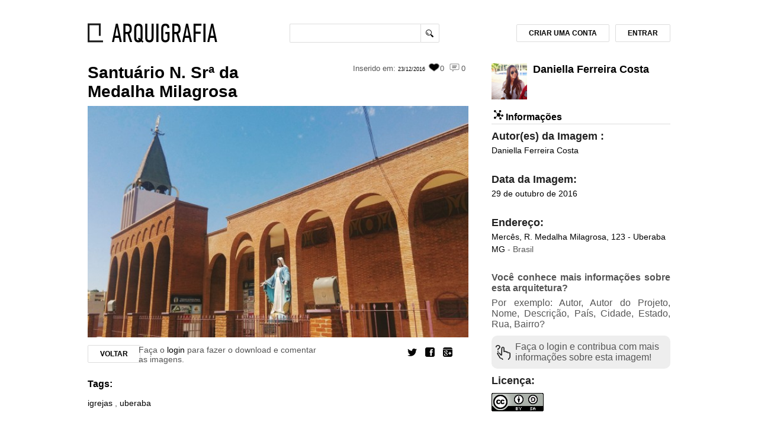

--- FILE ---
content_type: text/html; charset=UTF-8
request_url: https://www.arquigrafia.org.br/photos/10539
body_size: 10083
content:
<!doctype html>
<html>
<head>
    <meta charset="UTF-8">
    <meta name="viewport" content="width=device-width, initial-scale=1.0">
 		<!--   FAVICON   -->
<link rel="icon" href="https://www.arquigrafia.org.br/img/arquigrafia_icon.ico" type="image/x-icon" />
<link rel="shortcut icon" href="https://www.arquigrafia.org.br/img/arquigrafia_icon.ico" type="image/x-icon" />
<!-- ANALYTICS AND OPTIMIZE -->
<script>
  (function(i,s,o,g,r,a,m){i['GoogleAnalyticsObject']=r;i[r]=i[r]||function(){
  (i[r].q=i[r].q||[]).push(arguments)},i[r].l=1*new Date();a=s.createElement(o),
  m=s.getElementsByTagName(o)[0];a.async=1;a.src=g;m.parentNode.insertBefore(a,m)
  })(window,document,'script','https://www.google-analytics.com/analytics.js','ga');
  // ga('create', 'UA-20571872-1', 'auto'); // PRODUCTION
  ga('create', 'UA-106049892-1', 'auto'); // REVOADA
  // ga('require', 'GTM-53MPGDL'); // PRODUCTION
  // ga('require', 'GTM-P4PGZX9'); // REVOADA
      ga('set', 'exp', "CuUpvCcWQH2KBRHe6e8jnA.0")
    ga('send', 'pageview');
</script>
<!-- END OF ANALYTICS AND OPTIMIZE -->

<!--   ESTILO GERAL   -->
<link rel="stylesheet" type="text/css" href="https://www.arquigrafia.org.br/css/style.css" />

<!-- JQUERRY -->
<script
  src="https://code.jquery.com/jquery-3.2.1.min.js"
  integrity="sha256-hwg4gsxgFZhOsEEamdOYGBf13FyQuiTwlAQgxVSNgt4="
  crossorigin="anonymous"></script>
<link rel="stylesheet" type="text/css" media="screen" href="https://www.arquigrafia.org.br/css/jquery.fancybox.css" />
<!-- JQUERY-UI -->
<link rel="stylesheet" href="https://www.arquigrafia.org.br/css/jquery-ui/jquery-ui.min.css">
<script type="text/javascript" src="https://www.arquigrafia.org.br/js/jquery-ui/jquery-ui.min.js" charset="utf-8"></script>
<!-- FANCYBOX -->
<script type="text/javascript" src="https://www.arquigrafia.org.br/js/jquery.fancybox.pack.js"></script>
<!--NOTIFICAÇÕES-->
<script type="text/javascript" src="https://www.arquigrafia.org.br/js/notifications.js"></script>
<script type="text/javascript" src="https://www.arquigrafia.org.br/js/dist/notifications.bundle.js"></script>

<!-- AUTOCOMPLETE -->
<link rel="stylesheet" type="text/css" href="https://www.arquigrafia.org.br/css/textext.css" />
<link rel="stylesheet" type="text/css" href="https://www.arquigrafia.org.br/css/textext.core.css" />
<link rel="stylesheet" type="text/css" href="https://www.arquigrafia.org.br/css/textext.plugin.autocomplete.css" />
<link rel="stylesheet" type="text/css" href="https://www.arquigrafia.org.br/css/textext.plugin.tags.css" />
<link rel="stylesheet" type="text/css" href="https://www.arquigrafia.org.br/css/styletags.css" />

<script type="text/javascript" src="https://www.arquigrafia.org.br/js/textext.js"></script>
<script type="text/javascript" src="https://www.arquigrafia.org.br/js/textext.core.js" charset="utf-8"></script>
<script type="text/javascript" src="https://www.arquigrafia.org.br/js/textext.plugin.tags.js" charset="utf-8"></script>
<script type="text/javascript" src="https://www.arquigrafia.org.br/js/textext.plugin.autocomplete.js" charset="utf-8"></script>
<script type="text/javascript" src="https://www.arquigrafia.org.br/js/textext.plugin.suggestions.js" charset="utf-8"></script>
<script type="text/javascript" src="https://www.arquigrafia.org.br/js/textext.plugin.filter.js" charset="utf-8"></script>
<script type="text/javascript" src="https://www.arquigrafia.org.br/js/textext.plugin.ajax.js" charset="utf-8"></script>
<script type="text/javascript" src="https://www.arquigrafia.org.br/js/search-autocomplete.js" charset="utf-8"></script>

<script type="text/javascript" src="https://www.arquigrafia.org.br/js/textext.js"></script>
<link rel="stylesheet" type="text/css" href="https://www.arquigrafia.org.br/css/textext.css" />

<link rel="stylesheet" type="text/css" href="https://www.arquigrafia.org.br/css/tabs.css">

<!--[if lt IE 8]>
<link rel="stylesheet" type="text/css" href="https://www.arquigrafia.org.br/css/ie7.css" />
<![endif]-->
<link rel="stylesheet" type="text/css" media="print" href="https://www.arquigrafia.org.br/css/print.css" />

<!--[if lt IE 9]>
<script src="https://www.arquigrafia.org.br/js/html5shiv.js"></script>
<![endif]-->

<!-- FACEBOOK -->
<script>
  window.fbAsyncInit = function() {
    FB.init({
      appId      : '344371539091709',
      xfbml      : true,
      version    : 'v2.2'
    });
  };

  (function(d, s, id){
     var js, fjs = d.getElementsByTagName(s)[0];
     if (d.getElementById(id)) {return;}
     js = d.createElement(s); js.id = id;
     js.src = "//connect.facebook.net/en_US/sdk.js";
     fjs.parentNode.insertBefore(js, fjs);
   }(document, 'script', 'facebook-jssdk'));
</script>

    
  <title>Arquigrafia - Santuário N. Srª da Medalha Milagrosa</title>

  <link rel="stylesheet" type="text/css" media="screen" href="https://www.arquigrafia.org.br/css/checkbox.css" />
  <script type="text/javascript" src="http://s7.addthis.com/js/250/addthis_widget.js#pubid=xa-4fdf62121c50304d"></script>

  <!-- jBox -->
  <!-- <script src="//code.jboxcdn.com/0.4.7/jBox.min.js"></script> -->
  <link href="//code.jboxcdn.com/0.4.7/jBox.css" rel="stylesheet">

  <!-- Handlebars -->
  <script type="text/javascript" src="https://cdnjs.cloudflare.com/ajax/libs/handlebars.js/4.0.6/handlebars.min.js"></script>

  <!-- Suggestions Modal -->
  <link rel="stylesheet" type="text/css" media="screen" href="https://www.arquigrafia.org.br/css/suggestions/suggestions-modal.css" />
  <script type="text/javascript" src="https://www.arquigrafia.org.br/js/dist/suggestions.bundle.js"></script>

  <!-- Google Maps API -->
  <script type="text/javascript" src="https://maps.googleapis.com/maps/api/js?key=AIzaSyBuBk5ghbTdpdm_nBWg6xHEzdRXdryK6rU&callback=initMap"></script>
  <script type="text/javascript">
  // Missing fields and questions (to show on Modal)
  var photo = {"id":10539,"aditionalImageComments":null,"allowCommercialUses":"YES","allowModifications":"no","cataloguingTime":null,"characterization":null,"city":"Uberaba","collection":null,"country":"Brasil","dataCriacao":"2016-10-29","dataUpload":"2016-12-23 20:32:53","deleted":0,"description":null,"district":" R. Medalha Milagrosa, 123","imageAuthor":"Daniella Ferreira Costa","name":"Santu\u00e1rio N. Sr\u00aa da Medalha Milagrosa","nome_arquivo":"10539.jpg","state":"MG","street":"Merc\u00eas","tombo":null,"workdate":null,"user_id":1899,"created_at":"2016-12-19 22:00:00","updated_at":"2016-12-23 20:32:53","deleted_at":null,"support":null,"subject":null,"hygieneDate":null,"backupDate":null,"UserResponsible":null,"observation":null,"institution_id":null,"authorized":1,"workDateType":null,"imageDateType":"date","draft":null,"video":null,"type":null,"accepted":0,"project_author":"","user":{"id":1899,"name":"Daniella Ferreira Costa","lastName":"Dani","login":"daniellaferreira_","gender":"female","email":"daniella12.ferreira@hotmail.com","oldPassword":null,"oldAccount":null,"country":"Brasil","state":"","city":"","address":null,"birthday":"1993-03-02","scholarity":"","language":null,"photo":"\/arquigrafia-avatars\/1899.jpg","phone":null,"site":"","id_facebook":null,"id_instagram":null,"id_twitter":null,"created_at":"2016-05-04 21:28:59","updated_at":"2018-03-05 09:39:13","id_stoa":null,"visibleBirthday":null,"visibleEmail":"yes","invitations":0,"verify_code":null,"active":"yes","nb_eval":0,"mobile_token":"$2y$10$Ofmnpkv70LSrPmiGCWmMh.TN\/JjdO1rMJu\/4LHS9mPVVSGwqOu\/cS"},"institution":null,"tags":[{"id":2653,"name":"igrejas","count":19,"type":"Livre","pivot":{"photo_id":10539,"tag_id":2653}},{"id":1925,"name":"uberaba","count":40,"type":"Livre","pivot":{"photo_id":10539,"tag_id":1925}}],"authors":[],"comments":[]};
  var user = null
  var missingFields = [{"type":"confirm","field_name":"Autor","field_content":"Daniella Ferreira Costa","question":"Este \u00e9 o autor correto desta imagem?","attribute_type":"imageAuthor","field_type":"string","status":"none"},{"type":"suggestion","field_name":"Autor do Projeto","question":"Qual \u00e9 o nome do autor deste projeto? (Havendo mais de um, separe por \";\")","attribute_type":"authors","field_type":"array_strings","status":"none"},{"type":"confirm","field_name":"Nome","field_content":"Santu\u00e1rio N. Sr\u00aa da Medalha Milagrosa","question":"Este \u00e9 o nome correto desta obra?","attribute_type":"name","field_type":"string","status":"none"},{"type":"suggestion","field_name":"Descri\u00e7\u00e3o","question":"Como voc\u00ea descreveria esta imagem?","attribute_type":"description","field_type":"string","status":"none"},{"type":"confirm","field_name":"Pa\u00eds","field_content":"Brasil","question":"Este pa\u00eds est\u00e1 correto?","attribute_type":"country","field_type":"string","status":"none"},{"type":"confirm","field_name":"Cidade","field_content":"Uberaba","question":"Esta cidade est\u00e1 correta?","attribute_type":"city","field_type":"string","status":"none"},{"type":"confirm","field_name":"Estado","field_content":"MG","question":"Este \u00e9 o estado correto desta arquitetura?","attribute_type":"state","field_type":"string","status":"none"},{"type":"confirm","field_name":"Rua","field_content":"Merc\u00eas","question":"Este \u00e9 o endere\u00e7o correto desta obra?","attribute_type":"street","field_type":"string","status":"none"},{"type":"confirm","field_name":"Bairro","field_content":" R. Medalha Milagrosa, 123","question":"O bairro desta obra est\u00e1 correto?","attribute_type":"district","field_type":"string","status":"none"}];
  var isReviewing = false;
  var completeness = {"present":80,"reviewing":0,"missing":20};

  // Getting if it's gamed
  var gamed = false;

  $(document).ready(function(){
    //MAP AND GEOREFERENCING CREATION AND SETTING
    var geocoder;
    var map;

    function initialize() {
      var street = "Mercês";
      var district = " R. Medalha Milagrosa, 123";
      var city = "Uberaba";
      var state = "MG";
      var country = "Brasil";
      var address;
      if (street) address = street + "," + district + "," + city + "-" + state + "," + country;
      else if (district) address = district + "," + city + "-" + state + "," + country;
      else address = city + "-" + state + "," + country;

      geocoder = new google.maps.Geocoder();

      var latlng = new google.maps.LatLng(-34.397, 150.644);
      var myOptions = {
        zoom: 15,
        center: latlng,
        mapTypeId: google.maps.MapTypeId.ROADMAP
      }

      map = new google.maps.Map(document.getElementById("map_canvas"), myOptions);

      geocoder.geocode( { 'address': address}, function(results, status) {
        if (status == google.maps.GeocoderStatus.OK) {
          map.setCenter(results[0].geometry.location);
          // map.fitBounds(results[0].geometry.bounds);
          var marker = new google.maps.Marker({
            map: map,
            position: results[0].geometry.location
          });
        } else {
          console.log("Geocode was not successful for the following reason: " + status);
        }
      });
    }

    initialize();
  });
  </script>
  <link rel="stylesheet" type="text/css" media="screen" href="https://www.arquigrafia.org.br/css/jquery.fancybox.css" />
  <script type="text/javascript" src="https://www.arquigrafia.org.br/js/jquery.fancybox.pack.js"></script>
  <script type="text/javascript" src="https://www.arquigrafia.org.br/js/photo.js"></script>

</head>

<body>
  <!-- Google Tag Manager (noscript) -->
  <noscript>
    <iframe src="https://www.googletagmanager.com/ns.html?id=GTM-MRLDGW3"
    height="0" width="0" style="display:none;visibility:hidden"></iframe>
  </noscript>
  <!-- End Google Tag Manager (noscript) -->

  <div id="container">

 	<!--   CABEÇALHO   -->
	<div class="header container clearfix">
    <div class="twelve columns">
	  	<!--   LOGO   -->
      <div class="three-xs four columns alpha">
									<a href="https://www.arquigrafia.org.br/home" id="logo"></a>
				      </div>

      <!--   MENU SUPERIOR   -->
      <div id="first_menu" class="eight-xs four columns">
        <!--   MENU DE BUSCA   -->
        <form id="search_buttons_area" action="https://www.arquigrafia.org.br/search" method="post" accept-charset="UTF-8">
          <input type="text" class="search_bar" id="search_bar" name="q" value=""/>
          <input type="hidden" value="8" name="perPage" />
          <input type="submit" class="search_bar_button cursor" value="" />
          <!--   BOTÃO DE BUSCA AVANÇADA   -->
          <!--  <a href="#" id="complete_search"></a> -->
        </form>
      </div>
      <!--   FIM - MENU SUPERIOR   -->

			<!--   MENU HAMBURGER   -->
      <div class="six-xs text-right menu-hamburger">
        <i class="switch"></i>
      </div>
      <div class="twelve-xs menu">
        <div class="row">
          <div class="twelve-xs menu-collapse">
                          <a href="/users/account"><h5>Criar uma conta</h5></a>
              <a href="/users/login"><h5>Entrar</h5></a>
                      </div>
        </div>
      </div>

      <!--   ÁREA DO USUARIO   -->
            <div id="loggin_area" class="four columns omega">

      
        <!--   BOTÃO DE LOGIN   -->
        <a href="https://www.arquigrafia.org.br/users/login" name="modal" id="login_button" class="btn">ENTRAR</a>

        <!--   BOTÃO DE CADASTRO   -->
        <a href="https://www.arquigrafia.org.br/users/account" name="modal" class="btn" id="registration_button">CRIAR UMA CONTA</a>
      
      </div>
      <!--   FIM - ÁREA DO USUARIO   -->


      <!--   MENSAGENS DE ENVIO / FALHA DE ENVIO   -->
      <div id="message_delivery" class="message_delivery" >Mensagem enviada!</div>
      <div id="fail_message_delivery" class="message_delivery" >Falha no envio.</div>
      <div id="message_upload_ok" class="message_delivery" >Upload efetuado com sucesso!</div>
      <div id="message_upload_error" class="message_delivery" >Erro - Arquivo inválido!</div>
      <div id="message_login_error" class="message_delivery" >Erro - Login ou senha inválidos!</div>
      <div id="generic_error" class="message_delivery_generic" ></div>
      <!--   TESTE DE FUNCIONAMENTO DA FUNÇÃO   -->
  	</div>
  </div>

  <input id="context_path" type="hidden" value=""/>

	<!--   FIM - CABEÇALHO   -->

  
  
  <!--   MEIO DO SITE - ÁREA DE NAVEGAÇ?Ã?O   -->
  <div id="content" class="container">
    <!--   COLUNA ESQUERDA   -->
    <div class="eight columns">
      <!--   PAINEL DE VISUALIZACAO - SINGLE   -->
      <div id="single_view_block">
        <!--   NOME / STATUS DA FOTO   -->
        <div>
          <div class="six columns alpha">
            <h1>
              <a href="https://www.arquigrafia.org.br/search?q=Santuário N. Srª da Medalha Milagrosa"> Santuário N. Srª da Medalha Milagrosa </a>
            </h1>
          </div>
          <div id="img_top_itens" class="six columns omega">
            <span class="right" title="Ninguém comentou ainda esta imagem">
              <i id="comments"></i><small>0</small>
            </span>
            <span class="right" title="0 pessoas curtiram essa imagem">
              <i id="likes"></i> <small>0</small>
            </span>
                                      <span class="right">
                <small>Inserido em:</small>
                <a class="data_upload" href="https://www.arquigrafia.org.br/search?q=23/12/2016&t=up">
                  23/12/2016
                </a>
              </span>
                      </div>
        </div>

        <!--   FIM - NOME / STATUS DA FOTO   -->

        <!--   FOTO   -->
                  <a class="fancybox" href="https://www.arquigrafia.org.br/arquigrafia-images/10539_view.jpg"
          title="Santuário N. Srª da Medalha Milagrosa" >
            <img  class="single_view_image" style=""
              alt="Descrição gerada por inteligência artificial: Imagem de igreja, arcos, estátua, torre, céu, tijolos, cerca, antenas"
              src="https://www.arquigrafia.org.br/arquigrafia-images/10539_view.jpg" />
          </a>
              </div>

      <!--   BOX DE BOTOES DA IMAGEM   -->
      <div id="single_view_buttons_box" class="mb-3">
                  <div class="two columns">
            <a href="https://www.arquigrafia.org.br" class='btn left'>VOLTAR</a>
          </div>
        
                  <div class="six columns alpha">
            Faça o <a href="https://www.arquigrafia.org.br/users/login">login</a> para fazer o download e comentar as imagens.
          </div>
        
        <ul id="single_view_social_network_buttons">
          <li><a href="#" class="google addthis_button_google_plusone_share"><span class="google"></span></a></li>
          <li><a href="#" class="facebook addthis_button_facebook"><span class="facebook"></span></a></li>
          <li><a href="#" class="twitter addthis_button_twitter"><span class="twitter"></span></a></li>
        </ul>
      </div>
      <script type="text/javascript">
      function notAuthorized() {
        alert("O Arquigrafia empreendeu esforços para entrar em contato com os autores e ou responsáveis por esta imagem. \nSe você é o autor ou responsável, por favor, entre em contato com a equipe do Arquigrafia no e-mail: arquigrafia@usp.br.");
      }
      </script>
      <!--   FIM - BOX DE BOTOES DA IMAGEM   -->

      <div class="tags">
        <h3>Tags:</h3>
        <p>
                                                    <form id="0" action="https://www.arquigrafia.org.br/search" method="post" accept-charset="UTF-8" style="display: inline">
                  <input type="hidden" name="q" value="igrejas"/>
                    <a href="javascript: submitform(0);">
                      igrejas
                    </a>,
                </form>
                                                        <form id="1" action="https://www.arquigrafia.org.br/search" method="post" accept-charset="UTF-8" style="display: inline">
                  <input type="hidden" name="q" value="uberaba"/>
                    <a style="" href="javascript: submitform(1);">
                      uberaba
                    </a>
                </form>
                                              <script type="text/javascript">
            function submitform(object)
            {
              document.getElementById(object).submit();
            }
          </script>
        </p>
      </div>

      <!--   BOX DE COMENTARIOS   -->
      <div id="comments_block" class="twelve columns row alpha omega">
        <h3>Comentários</h3>
                
        
                  <p>Faça o <a href="https://www.arquigrafia.org.br/users/login">Login</a> e comente sobre o Santuário N. Srª da Medalha Milagrosa</p>
        
                                </div>
      <!-- FIM DO BOX DE COMENTARIOS -->
      <!-- msy Avaliação similar-->
            <!-- -->
    </div>
    <!--   FIM - COLUNA ESQUERDA   -->
    <!--   SIDEBAR   -->
    <div id="sidebar" class="four columns">
      <!--   USUARIO   -->
      <div id="single_user" class="clearfix row">
        <!--<a href="https://www.arquigrafia.org.br/users/1899" id="user_name">-->
                      <a href="https://www.arquigrafia.org.br/users/1899" id="user_name">
            <img id="single_view_user_thumbnail" src="https://www.arquigrafia.org.br/arquigrafia-avatars/1899.jpg" class="user_photo_thumbnail"/>
                  </a>
                <h1 id="single_view_owner_name"><a href="https://www.arquigrafia.org.br/users/1899" id="name">Daniella Ferreira Costa</a></h1>
        
              </div>
      <!--   FIM - USUARIO   -->

      <hgroup class="profile_block_title">
        <h3><i class="info"></i> Informações</h3>
          &nbsp; &nbsp;
                          </hgroup>

      
      <div id="description_container">
            </div>
            <div id="imageAuthor_container">
              <h4>Autor(es) da Imagem  :</h4>
        <p>
          <a href="https://www.arquigrafia.org.br/search?q=Daniella Ferreira Costa">
            Daniella Ferreira Costa
          </a>
        </p>
            </div>
      <div id="dataCriacao_container">
              <h4>Data da Imagem:</h4>
        <p>
          <a href="https://www.arquigrafia.org.br/search?q=2016-10-29&t=img">
            <!--$photos->translated_data_criacao -->
            29 de outubro de 2016
          </a>
        </p>
            </div>

      <div id="workAuthor_container">
            </div>
      <div id="workdate_container">
            </div>
      <div id="address_container">
              <h4>Endereço:</h4>
        <p>
          <!-- Printing the addresss -->
                      <a href="https://www.arquigrafia.org.br/search?q=Mercês&city=Uberaba">
              Mercês,  R. Medalha Milagrosa, 123 - Uberaba
            </a>
            <br />
          
          <!-- Printing the country and state -->
                      <a href="https://www.arquigrafia.org.br/search?q=MG">MG</a> - Brasil
                  </p>
            </div>

      <div id="progress-bar" class="progress-bar button hidden">
                  <div id="completed" class="fill-bar fill-80">
            <span>80%</span>
            <div class="bar-info">
              <strong>Dados completos:</strong><br />
              Esta foto tem 80% dos dados preenchidos pelo autor ou aceitos após revisão da comunidade.<br />
                              <a href="#" class="OpenModal" data-origin="progress-bar">Colabore com mais informações aqui</a>
                          </div>
          </div>
                                  <div id="missing" class="fill-bar black fill-20">
            <span>20%</span>
            <div class="bar-info">
              <strong>Dados a preencher:</strong><br>
              Esta foto tem 20% dos dados ainda não preenchidos.<br />
                              <a href="#" class="OpenModal" data-origin="progress-bar">Colabore com mais informações aqui</a>
                          </div>
          </div>
              </div>



      <!-- Suggestions Modal Button -->
                      <div class="modal-wrapper">
            <div class="title2">Você conhece mais informações sobre esta arquitetura?</div>

        		<div class="title1">
              Por exemplo:
                                                                    Autor,
                                                                        Autor do Projeto,
                                                                        Nome,
                                                                        Descrição,
                                                                        País,
                                                                        Cidade,
                                                                        Estado,
                                                                        Rua,
                                                                        Bairro?
                                                            </div>

        		<div class="modal-button OpenModal">
                              <a href="#" data-origin="button">Faça o login e contribua com mais informações sobre esta imagem!</a>
                      		</div>
        	</div>
        
        </br>
      
      <!-- Showing message on institutions -->
      
      <h4>Licença:</h4>
      <a class="tooltip_license"
        href="http://creativecommons.org/licenses/by-sa/3.0/deed.pt_BR" target="_blank" >
        <img src="https://www.arquigrafia.org.br/img/ccIcons/by-sa88x31.png" id="ccicons"
          alt="Creative Commons License" />
        <span>
                      <strong>O proprietário desta imagem "Daniella Ferreira Costa":</strong>
                    <br/>
          "Permite o uso comercial da imagem e permite modificações contato que os outros compartilhem de forma semelhante."
        </span>
      </a>
      </br>

       <!-- GOOGLE MAPS -->
      <h4>Localização:</h4>
      <div id="map_canvas" class="single_view_map" style="width:300px; height:250px;"></div>
      </br>

      <!-- AVALIAÇÃO -->

      
                      <h4>Interpretações da arquitetura:</h4>
        <img src="/img/GraficoFixo.png" />
              

      
                        <p>
            Faça o <a href="https://www.arquigrafia.org.br/users/login">Login</a>
            e seja o primeiro a registrar impressões sobre o Santuário N. Srª da Medalha Milagrosa
          </p>
                  <!--   FIM - SIDEBAR   -->
    </div>
  </div>
    <!--   MODAL   -->
  <div id="mask"></div>
  <div id="form_window" class="form window">
    <a class="close" href="#" title="FECHAR">Fechar</a>
    <div id="registration"></div>
  </div>
  <!-- REport-->
    <div id="form_window_report" class="form window">
        <a class="close" href="#" title="FECHAR">Fechar</a>
        <div id="registration_report"></div>
    </div>
<!-- FIM REport-->
  <div id="confirmation_window" class="window">
    <div id="registration_delete">
      <p></p>
      <form method="POST" action="https://www.arquigrafia.org.br" accept-charset="UTF-8"><input name="_method" type="hidden" value="DELETE"><input name="_token" type="hidden" value="nsLVlGfmDnFdqY4lG119KS0rQAgdp1quW5CYWJph">
        <div id="registration_buttons">
          <input type="submit" class="btn" value="Confirmar" />
          <a class="btn close" href="#">Cancelar</a>
        </div>
      </form>
    </div>
  </div>
  <script src="http://code.highcharts.com/highcharts.js"></script>
  <script type="text/javascript">
    $(function () {
      var l1 = [
                      'Horizontal',
                      'Translúcida',
                      'Simétrica',
                      'Complexa',
                      'Interna',
                      'Aberta',
                ];
      var l2 = [
                      'Vertical',
                      'Opaca',
                      'Assimétrica',
                      'Simples',
                      'Externa',
                      'Fechada',
                ];
      $('#evaluation_average').highcharts({
          credits: {
              enabled: false,
          },
          chart: {
              marginRight: 80,
              width: 311,
              height: 300
          },
          title: {
              text: ''
          },
          tooltip: {
            formatter: function() {
            return ''+ l1[this.y] + '-' + l2[this.y] + ': <br>' + this.series.name + '= ' + this.x;
            },
            crosshairs: [true,true]
          },
          xAxis: {
              lineColor: '#000',
              min: 0,
              max: 100,
          },
          yAxis: [{
              lineColor: '#000',
              lineWidth: 1,
              tickAmount: 6,
              tickPositions: [
                                                  0,
                                                    1,
                                                    2,
                                                    3,
                                                    4,
                                                    5,
                                                ],
              title: {
                  text: ''
              },
              labels: {
                formatter: function() {
                  return l1[this.value];
                }
              }
          }, {
              lineWidth: 1,
              tickAmount: 6,
              tickPositions: [
                                                  0,
                                                    1,
                                                    2,
                                                    3,
                                                    4,
                                                    5,
                                                ],
              opposite: true,
              title: {
                  text: ''
              },
              labels: {
                formatter: function() {
                  return l2[this.value];
                }
              },
          }],

          series: [{
                            data: [
                              ],
              yAxis: 1,
              name: 'Média',
              marker: {
                symbol: 'circle',
                enabled: true
              },
              color: '#999999',
          },

                     {
                            data: [
                              ],
              yAxis: 0,
              name: 'Sua impressão',
              marker: {
                symbol: 'circle',
                enabled: true
              },
              color: '#000000',
          }
                    ]
      });
    });
  </script>

  <!-- SUGGESTION MODAL HANDLEBARS COMPONENTS -->
  <script id="suggestion-modal-title" type="text/x-handlebars-template">
    <div class="title-container">
      <div class="field-icon" style="background: url(/img/suggestions-modal/{{icon}}.png) no-repeat center center #fff;">
      </div>
      <button class="close-button"></button>
    </div>
  </script>

  <script id="suggestion-modal-title-gamefied" type="text/x-handlebars-template">
    <div class="title-container">
      <div class="points-container">
        <p><span class="bold-text">Pontos Pendentes:</span> {{ points }}</p>
        <div class="points-info">
          <p><span class="bold-text">Pontuação Pendente:</span></p>
          <p>Você poderá obter a pontuação pendente assim que suas sugestões forem aceitas pelo autor da imagem.</p>
        </div>
      </div>
      <div class="field-icon" style="background: url(/img/suggestions-modal/{{icon}}.png) no-repeat center center #fff;">
      </div>
      <button class="close-button"></button>
    </div>
  </script>

  <script id="suggestion-modal-text-content" type="text/x-handlebars-template">
    <div class="jBox-content sugestion">
  		<div class="field-name sugestion">
        {{name}}
  		</div>

  		<div class="field-question sugestion">

        {{#if imageID }}
          <img class="field-image" src="/arquigrafia-images/{{ imageID }}_view.jpg" />
        {{/if}}

        <div class="question-container">
          {{question}}
        </div>

        <div>
          <textarea id="sugestion-text" class="sugestion"></textarea>
        </div>
        <div>
          <button class="enviar-button">Enviar</button>
        </div>
  		</div>
      <div style="width: 100%;">
        <div id="error-message-sugestion" class="error-message sugestion hidden">
          <p>Antes de clicar em Enviar, informe sua resposta. Caso não saiba a resposta clique em "{{ jumpLabel }}".</p>
        </div>
      </div>
  	</div>
  </script>

  <script id="suggestion-modal-confirm-content" type="text/x-handlebars-template">
    <div class="jBox-content">
      <div class="field-name">
        {{name}}
      </div>

      <div class="field-question">
        {{question}}
      </div>
    </div>
  </script>

  <script id="suggestion-modal-last-page-content" type="text/x-handlebars-template">
    <div class="jBox-content">
      <div class="field-name feedback">
  			Obrigado por contribuir com o Arquigrafia! Suas sugestões foram enviadas para verificação do autor da imagem.
  		</div>
      <div>
        <p  class="label new-label">
          Se desejar, entre em contato diretamente com o autor <a href="/users/{{ userID }}" id="last-modal-user-profile" target="_blank"><span>aqui</span></a>
        </p>
      </div>
    </div>
  </script>

  <script id="suggestion-modal-last-page-gamed-content" type="text/x-handlebars-template">
    <div class="jBox-content feedback">
      <div class="field-name feedback">
  			{{ question }}
  		</div>


  		<div id="next-photos-container" class="image-sugestions">
        <!-- HANDLEBARS WILL RENDER THE IMAGES HERE -->
  		</div>

      <div>
        <p  class="label new-label">
          Se desejar, entre em contato diretamente com o autor <a href="/users/{{ userID }}" id="last-modal-user-profile" target="_blank"><span>aqui</span></a>
        </p>
      </div>
    </div>
  </script>

  <script id="suggestion-modal-last-page-gamed-photos" type="text/x-handlebars-template">
    <span class="image-sugestions-text">Outras imagens para colaborar:</span>

    {{#each photos}}
      <div class="single-image-sugestions suggestion-last-modal-image" data-id="{{ id }}">
        <a href="/photos/{{ id }}" target="_blank">
          <img src="/arquigrafia-images/{{ id }}_home.jpg" />
        </a>
      </div>
    {{/each}}

  </script>

  <script id="suggestion-modal-confirm-footer" type="text/x-handlebars-template">
    <div class="jBox-footer">
      <div class="clearfix">
        <button class="sim-button">Sim</button>
        <button class="nao-button">Não</button>
        <button class="nao-sei-button">{{ jumpLabel }}</button>
      </div>
    </div>
    <div class="nav-steps-container">
      <nav class="nav-steps">
        <ul>
          {{#times numItems}}
            {{#ifCond this ../currentIndex }}
              <li class="-selected"></li>
            {{else}}
              <li></li>
            {{/ifCond}}
          {{/times}}
        </ul>
      </nav>
    </div>
  </script>

  <script id="suggestion-modal-jump-footer" type="text/x-handlebars-template">
    <div class="jBox-footer sugestion">
      <div class="clearfix">
  			<button class="pular-etapa-button">{{ label }}</button>
  		</div>
    </div>
    <div class="nav-steps-container">
      <nav class="nav-steps">
        <ul>
          {{#times numItems}}
            {{#ifCond this ../currentIndex }}
              <li class="-selected"></li>
            {{else}}
              <li></li>
            {{/ifCond}}
          {{/times}}
        </ul>
      </nav>
    </div>
  </script>

  <script id="suggestion-modal-close-footer" type="text/x-handlebars-template">
    <div class="jBox-footer sugestion">
      <div class="clearfix">
        <button class="fechar-button">Fechar</button>
      </div>
    </div>
    <div class="nav-steps-container">
      <nav class="nav-steps">
        <ul>
          {{#times numItems}}
            {{#ifCond this ../currentIndex }}
              <li class="-selected"></li>
            {{else}}
              <li></li>
            {{/ifCond}}
          {{/times}}
        </ul>
      </nav>
    </div>
  </script>



  <!-- ANALYTICS -->
<!-- <script type="text/javascript">
	var _gaq = _gaq || [];
	_gaq.push(['_setAccount', 'UA-20571872-1']);
	_gaq.push(['_trackPageview']);

	(function() {
		var ga = document.createElement('script'); ga.type = 'text/javascript'; ga.async = true;
		ga.src = ('https:' == document.location.protocol ? 'https://ssl' : 'http://www') + '.google-analytics.com/ga.js';
		var s = document.getElementsByTagName('script')[0]; s.parentNode.insertBefore(ga, s);
	})();
</script> -->
  <script src="https://www.arquigrafia.org.br/js/script.js"></script>

<!-- Crazy Egg -->
<script type="text/javascript">
setTimeout(function(){var a=document.createElement("script");
var b=document.getElementsByTagName("script")[0];
a.src=document.location.protocol+"//script.crazyegg.com/pages/scripts/0035/4321.js?"+Math.floor(new Date().getTime()/3600000);
a.async=true;a.type="text/javascript";b.parentNode.insertBefore(a,b)}, 1);
</script>

  <!--   RODAPE DO SITE   -->
  <div id="footer" class="container">

		<div class="twelve columns">

      <!--   CRÉDITOS - LOGOS   -->

      <!--   CRÉDITOS - LOGOS   -->
      <div id="credits" class="clearfix">
        <ul class="footer-links">
                    <li><a href="https://www.arquigrafia.org.br/users/login">Login</a></li>
          <li><a href="https://www.arquigrafia.org.br/users/account">Cadastrar-se</a></li>
                    <li><a href="https://www.arquigrafia.org.br/project">O projeto</a></li>
          <li><a href="https://www.arquigrafia.org.br/faq">FAQ</a></li>
          <li><a href="mailto: arquigrafia@usp.br">Contato</a></li>
        </ul>
        <ul class="footer-logos">
          <li><a href="http://www.usp.br/" title="USP" id="usp" target="_blank"></a></li>
          <li><a href="http://www.fapesp.br/" title="FAPESP" id="fapesp" target="_blank"></a></li>
          <li><a href="http://www.rnp.br/" title="RNP" id="rnp" target="_blank"></a></li>
        </ul>
        <ul class="footer-logos">
          <li><a href="http://www.cnpq.br/" title="CNPQ" id="cnpq" target="_blank"></a></li>
          <li><a href="http://ccsl.ime.usp.br/" title="CCSL" id="ccsl" target="_blank"></a></li>
         <li><a href="https://www.arquigrafia.org.br/chancela" title="Chancela do Ministério da Cultura" id="chancela"></a></li>
        </ul>
        <ul class="footer-logos">
          <li><a href="http://www.usp.br/fau/" title="FAU" id="fau" target="_blank"></a></li>
          <li><a href="http://www.ime.usp.br/" title="IME" id="ime" target="_blank"></a></li>
          <li><a href="http://www.eca.usp.br/" title="ECA" id="eca" target="_blank"></a></li>
        </ul>
        <ul class="footer-logos">
          <li><a href="http://www.quapa.fau.usp.br/quapa_desenv/default.htm" title="QUAPÁ" id="quapa" target="_blank"></a></li>
          <li><a href="http://www.vitruvius.com.br/" title="Vitruvius" id="vitruvius" target="_blank"></a></li>
          <li><a href="http://www.scansystem.com.br/" title="Scan system" id="scansystem"
            target="_blank"><img src="https://www.arquigrafia.org.br/img/scan-system.png" height="37" ></a></li>
        </ul>
        <ul class="footer-logos last">
          <li><a href="http://www.bench.com.br/" title="Benchmark" id="benchmark" target="_blank"></a></li>
          <li><a href="http://doctela.com.br/" title="Doctela" id="doctela" target="_blank"></a></li>
        </ul>
      </div>
      <!--   FIM - CRÉDITOS - LOGOS   -->

      <div class="twelve columns alpha omega">
        <p><small>O Arquigrafia tem envidado todos os esforços para que nenhum direito autoral seja violado. Todas as imagens passíveis de download no Arquigrafia possuem uma licença <a href="http://creativecommons.org/licenses/?lang=pt" target="_blank">Creative Commons</a> específica. Caso seja encontrado algum arquivo/imagem que, por qualquer motivo, o autor entenda que afete seus direitos autorais, <a href="mailto: arquigrafia@usp.br">clique aqui</a> e informe à equipe do portal Arquigrafia para que a situação seja imediatamente regularizada.</small></p>
      </div>

      <div class="footer-last">
        <div class="footer-msg left">
          <div class="footer-logo"></div>
          <p>O Arquigrafia conta com um total de 14346 fotos.<br />
                      <a href="https://www.arquigrafia.org.br/users/login">Faça o login</a> e compartilhe também suas imagens.
                    </p>
        </div>

        <p id="copyright">Arquigrafia - 2025 - Arquigrafia é uma marca registrada (INPI). Este site possui uma licença <a href="http://creativecommons.org/licenses/by/3.0/deed.pt_BR" target="_blank">Creative Commons Attribution 3.0</a></p>

      </div>

    </div>

	</div>
  <!--   FIM - FUNDO DO SITE   -->

	</div>

  
</body>
</html>


--- FILE ---
content_type: text/css
request_url: https://www.arquigrafia.org.br/css/style.css
body_size: 14488
content:
@charset "UTF-8";
.m-0 {
  margin: 0 !important; }

.mt-0,
.my-0 {
  margin-top: 0 !important; }

.mr-0,
.mx-0 {
  margin-right: 0 !important; }

.mb-0,
.my-0 {
  margin-bottom: 0 !important; }

.ml-0,
.mx-0 {
  margin-left: 0 !important; }

.m-1 {
  margin: 0.25rem !important; }

.mt-1,
.my-1 {
  margin-top: 0.25rem !important; }

.mr-1,
.mx-1 {
  margin-right: 0.25rem !important; }

.mb-1,
.my-1 {
  margin-bottom: 0.25rem !important; }

.ml-1,
.mx-1 {
  margin-left: 0.25rem !important; }

.m-2 {
  margin: 0.5rem !important; }

.mt-2,
.my-2 {
  margin-top: 0.5rem !important; }

.mr-2,
.mx-2 {
  margin-right: 0.5rem !important; }

.mb-2,
.my-2 {
  margin-bottom: 0.5rem !important; }

.ml-2,
.mx-2 {
  margin-left: 0.5rem !important; }

.m-3 {
  margin: 1rem !important; }

.mt-3,
.my-3 {
  margin-top: 1rem !important; }

.mr-3,
.mx-3 {
  margin-right: 1rem !important; }

.mb-3,
.my-3 {
  margin-bottom: 1rem !important; }

.ml-3,
.mx-3 {
  margin-left: 1rem !important; }

.m-4 {
  margin: 1.5rem !important; }

.mt-4,
.my-4 {
  margin-top: 1.5rem !important; }

.mr-4,
.mx-4 {
  margin-right: 1.5rem !important; }

.mb-4,
.my-4 {
  margin-bottom: 1.5rem !important; }

.ml-4,
.mx-4 {
  margin-left: 1.5rem !important; }

.m-5 {
  margin: 3rem !important; }

.mt-5,
.my-5 {
  margin-top: 3rem !important; }

.mr-5,
.mx-5 {
  margin-right: 3rem !important; }

.mb-5,
.my-5 {
  margin-bottom: 3rem !important; }

.ml-5,
.mx-5 {
  margin-left: 3rem !important; }

.p-0 {
  padding: 0 !important; }

.pt-0,
.py-0 {
  padding-top: 0 !important; }

.pr-0,
.px-0 {
  padding-right: 0 !important; }

.pb-0,
.py-0 {
  padding-bottom: 0 !important; }

.pl-0,
.px-0 {
  padding-left: 0 !important; }

.p-1 {
  padding: 0.25rem !important; }

.pt-1,
.py-1 {
  padding-top: 0.25rem !important; }

.pr-1,
.px-1 {
  padding-right: 0.25rem !important; }

.pb-1,
.py-1 {
  padding-bottom: 0.25rem !important; }

.pl-1,
.px-1 {
  padding-left: 0.25rem !important; }

.p-2 {
  padding: 0.5rem !important; }

.pt-2,
.py-2 {
  padding-top: 0.5rem !important; }

.pr-2,
.px-2 {
  padding-right: 0.5rem !important; }

.pb-2,
.py-2 {
  padding-bottom: 0.5rem !important; }

.pl-2,
.px-2 {
  padding-left: 0.5rem !important; }

.p-3 {
  padding: 1rem !important; }

.pt-3,
.py-3 {
  padding-top: 1rem !important; }

.pr-3,
.px-3 {
  padding-right: 1rem !important; }

.pb-3,
.py-3 {
  padding-bottom: 1rem !important; }

.pl-3,
.px-3 {
  padding-left: 1rem !important; }

.p-4 {
  padding: 1.5rem !important; }

.pt-4,
.py-4 {
  padding-top: 1.5rem !important; }

.pr-4,
.px-4 {
  padding-right: 1.5rem !important; }

.pb-4,
.py-4 {
  padding-bottom: 1.5rem !important; }

.pl-4,
.px-4 {
  padding-left: 1.5rem !important; }

.p-5 {
  padding: 3rem !important; }

.pt-5,
.py-5 {
  padding-top: 3rem !important; }

.pr-5,
.px-5 {
  padding-right: 3rem !important; }

.pb-5,
.py-5 {
  padding-bottom: 3rem !important; }

.pl-5,
.px-5 {
  padding-left: 3rem !important; }

.m-auto {
  margin: auto !important; }

.mt-auto,
.my-auto {
  margin-top: auto !important; }

.mr-auto,
.mx-auto {
  margin-right: auto !important; }

.mb-auto,
.my-auto {
  margin-bottom: auto !important; }

.ml-auto,
.mx-auto {
  margin-left: auto !important; }

@media (min-width: 576px) {
  .m-sm-0 {
    margin: 0 !important; }

  .mt-sm-0,
  .my-sm-0 {
    margin-top: 0 !important; }

  .mr-sm-0,
  .mx-sm-0 {
    margin-right: 0 !important; }

  .mb-sm-0,
  .my-sm-0 {
    margin-bottom: 0 !important; }

  .ml-sm-0,
  .mx-sm-0 {
    margin-left: 0 !important; }

  .m-sm-1 {
    margin: 0.25rem !important; }

  .mt-sm-1,
  .my-sm-1 {
    margin-top: 0.25rem !important; }

  .mr-sm-1,
  .mx-sm-1 {
    margin-right: 0.25rem !important; }

  .mb-sm-1,
  .my-sm-1 {
    margin-bottom: 0.25rem !important; }

  .ml-sm-1,
  .mx-sm-1 {
    margin-left: 0.25rem !important; }

  .m-sm-2 {
    margin: 0.5rem !important; }

  .mt-sm-2,
  .my-sm-2 {
    margin-top: 0.5rem !important; }

  .mr-sm-2,
  .mx-sm-2 {
    margin-right: 0.5rem !important; }

  .mb-sm-2,
  .my-sm-2 {
    margin-bottom: 0.5rem !important; }

  .ml-sm-2,
  .mx-sm-2 {
    margin-left: 0.5rem !important; }

  .m-sm-3 {
    margin: 1rem !important; }

  .mt-sm-3,
  .my-sm-3 {
    margin-top: 1rem !important; }

  .mr-sm-3,
  .mx-sm-3 {
    margin-right: 1rem !important; }

  .mb-sm-3,
  .my-sm-3 {
    margin-bottom: 1rem !important; }

  .ml-sm-3,
  .mx-sm-3 {
    margin-left: 1rem !important; }

  .m-sm-4 {
    margin: 1.5rem !important; }

  .mt-sm-4,
  .my-sm-4 {
    margin-top: 1.5rem !important; }

  .mr-sm-4,
  .mx-sm-4 {
    margin-right: 1.5rem !important; }

  .mb-sm-4,
  .my-sm-4 {
    margin-bottom: 1.5rem !important; }

  .ml-sm-4,
  .mx-sm-4 {
    margin-left: 1.5rem !important; }

  .m-sm-5 {
    margin: 3rem !important; }

  .mt-sm-5,
  .my-sm-5 {
    margin-top: 3rem !important; }

  .mr-sm-5,
  .mx-sm-5 {
    margin-right: 3rem !important; }

  .mb-sm-5,
  .my-sm-5 {
    margin-bottom: 3rem !important; }

  .ml-sm-5,
  .mx-sm-5 {
    margin-left: 3rem !important; }

  .p-sm-0 {
    padding: 0 !important; }

  .pt-sm-0,
  .py-sm-0 {
    padding-top: 0 !important; }

  .pr-sm-0,
  .px-sm-0 {
    padding-right: 0 !important; }

  .pb-sm-0,
  .py-sm-0 {
    padding-bottom: 0 !important; }

  .pl-sm-0,
  .px-sm-0 {
    padding-left: 0 !important; }

  .p-sm-1 {
    padding: 0.25rem !important; }

  .pt-sm-1,
  .py-sm-1 {
    padding-top: 0.25rem !important; }

  .pr-sm-1,
  .px-sm-1 {
    padding-right: 0.25rem !important; }

  .pb-sm-1,
  .py-sm-1 {
    padding-bottom: 0.25rem !important; }

  .pl-sm-1,
  .px-sm-1 {
    padding-left: 0.25rem !important; }

  .p-sm-2 {
    padding: 0.5rem !important; }

  .pt-sm-2,
  .py-sm-2 {
    padding-top: 0.5rem !important; }

  .pr-sm-2,
  .px-sm-2 {
    padding-right: 0.5rem !important; }

  .pb-sm-2,
  .py-sm-2 {
    padding-bottom: 0.5rem !important; }

  .pl-sm-2,
  .px-sm-2 {
    padding-left: 0.5rem !important; }

  .p-sm-3 {
    padding: 1rem !important; }

  .pt-sm-3,
  .py-sm-3 {
    padding-top: 1rem !important; }

  .pr-sm-3,
  .px-sm-3 {
    padding-right: 1rem !important; }

  .pb-sm-3,
  .py-sm-3 {
    padding-bottom: 1rem !important; }

  .pl-sm-3,
  .px-sm-3 {
    padding-left: 1rem !important; }

  .p-sm-4 {
    padding: 1.5rem !important; }

  .pt-sm-4,
  .py-sm-4 {
    padding-top: 1.5rem !important; }

  .pr-sm-4,
  .px-sm-4 {
    padding-right: 1.5rem !important; }

  .pb-sm-4,
  .py-sm-4 {
    padding-bottom: 1.5rem !important; }

  .pl-sm-4,
  .px-sm-4 {
    padding-left: 1.5rem !important; }

  .p-sm-5 {
    padding: 3rem !important; }

  .pt-sm-5,
  .py-sm-5 {
    padding-top: 3rem !important; }

  .pr-sm-5,
  .px-sm-5 {
    padding-right: 3rem !important; }

  .pb-sm-5,
  .py-sm-5 {
    padding-bottom: 3rem !important; }

  .pl-sm-5,
  .px-sm-5 {
    padding-left: 3rem !important; }

  .m-sm-auto {
    margin: auto !important; }

  .mt-sm-auto,
  .my-sm-auto {
    margin-top: auto !important; }

  .mr-sm-auto,
  .mx-sm-auto {
    margin-right: auto !important; }

  .mb-sm-auto,
  .my-sm-auto {
    margin-bottom: auto !important; }

  .ml-sm-auto,
  .mx-sm-auto {
    margin-left: auto !important; } }
@media (min-width: 768px) {
  .m-md-0 {
    margin: 0 !important; }

  .mt-md-0,
  .my-md-0 {
    margin-top: 0 !important; }

  .mr-md-0,
  .mx-md-0 {
    margin-right: 0 !important; }

  .mb-md-0,
  .my-md-0 {
    margin-bottom: 0 !important; }

  .ml-md-0,
  .mx-md-0 {
    margin-left: 0 !important; }

  .m-md-1 {
    margin: 0.25rem !important; }

  .mt-md-1,
  .my-md-1 {
    margin-top: 0.25rem !important; }

  .mr-md-1,
  .mx-md-1 {
    margin-right: 0.25rem !important; }

  .mb-md-1,
  .my-md-1 {
    margin-bottom: 0.25rem !important; }

  .ml-md-1,
  .mx-md-1 {
    margin-left: 0.25rem !important; }

  .m-md-2 {
    margin: 0.5rem !important; }

  .mt-md-2,
  .my-md-2 {
    margin-top: 0.5rem !important; }

  .mr-md-2,
  .mx-md-2 {
    margin-right: 0.5rem !important; }

  .mb-md-2,
  .my-md-2 {
    margin-bottom: 0.5rem !important; }

  .ml-md-2,
  .mx-md-2 {
    margin-left: 0.5rem !important; }

  .m-md-3 {
    margin: 1rem !important; }

  .mt-md-3,
  .my-md-3 {
    margin-top: 1rem !important; }

  .mr-md-3,
  .mx-md-3 {
    margin-right: 1rem !important; }

  .mb-md-3,
  .my-md-3 {
    margin-bottom: 1rem !important; }

  .ml-md-3,
  .mx-md-3 {
    margin-left: 1rem !important; }

  .m-md-4 {
    margin: 1.5rem !important; }

  .mt-md-4,
  .my-md-4 {
    margin-top: 1.5rem !important; }

  .mr-md-4,
  .mx-md-4 {
    margin-right: 1.5rem !important; }

  .mb-md-4,
  .my-md-4 {
    margin-bottom: 1.5rem !important; }

  .ml-md-4,
  .mx-md-4 {
    margin-left: 1.5rem !important; }

  .m-md-5 {
    margin: 3rem !important; }

  .mt-md-5,
  .my-md-5 {
    margin-top: 3rem !important; }

  .mr-md-5,
  .mx-md-5 {
    margin-right: 3rem !important; }

  .mb-md-5,
  .my-md-5 {
    margin-bottom: 3rem !important; }

  .ml-md-5,
  .mx-md-5 {
    margin-left: 3rem !important; }

  .p-md-0 {
    padding: 0 !important; }

  .pt-md-0,
  .py-md-0 {
    padding-top: 0 !important; }

  .pr-md-0,
  .px-md-0 {
    padding-right: 0 !important; }

  .pb-md-0,
  .py-md-0 {
    padding-bottom: 0 !important; }

  .pl-md-0,
  .px-md-0 {
    padding-left: 0 !important; }

  .p-md-1 {
    padding: 0.25rem !important; }

  .pt-md-1,
  .py-md-1 {
    padding-top: 0.25rem !important; }

  .pr-md-1,
  .px-md-1 {
    padding-right: 0.25rem !important; }

  .pb-md-1,
  .py-md-1 {
    padding-bottom: 0.25rem !important; }

  .pl-md-1,
  .px-md-1 {
    padding-left: 0.25rem !important; }

  .p-md-2 {
    padding: 0.5rem !important; }

  .pt-md-2,
  .py-md-2 {
    padding-top: 0.5rem !important; }

  .pr-md-2,
  .px-md-2 {
    padding-right: 0.5rem !important; }

  .pb-md-2,
  .py-md-2 {
    padding-bottom: 0.5rem !important; }

  .pl-md-2,
  .px-md-2 {
    padding-left: 0.5rem !important; }

  .p-md-3 {
    padding: 1rem !important; }

  .pt-md-3,
  .py-md-3 {
    padding-top: 1rem !important; }

  .pr-md-3,
  .px-md-3 {
    padding-right: 1rem !important; }

  .pb-md-3,
  .py-md-3 {
    padding-bottom: 1rem !important; }

  .pl-md-3,
  .px-md-3 {
    padding-left: 1rem !important; }

  .p-md-4 {
    padding: 1.5rem !important; }

  .pt-md-4,
  .py-md-4 {
    padding-top: 1.5rem !important; }

  .pr-md-4,
  .px-md-4 {
    padding-right: 1.5rem !important; }

  .pb-md-4,
  .py-md-4 {
    padding-bottom: 1.5rem !important; }

  .pl-md-4,
  .px-md-4 {
    padding-left: 1.5rem !important; }

  .p-md-5 {
    padding: 3rem !important; }

  .pt-md-5,
  .py-md-5 {
    padding-top: 3rem !important; }

  .pr-md-5,
  .px-md-5 {
    padding-right: 3rem !important; }

  .pb-md-5,
  .py-md-5 {
    padding-bottom: 3rem !important; }

  .pl-md-5,
  .px-md-5 {
    padding-left: 3rem !important; }

  .m-md-auto {
    margin: auto !important; }

  .mt-md-auto,
  .my-md-auto {
    margin-top: auto !important; }

  .mr-md-auto,
  .mx-md-auto {
    margin-right: auto !important; }

  .mb-md-auto,
  .my-md-auto {
    margin-bottom: auto !important; }

  .ml-md-auto,
  .mx-md-auto {
    margin-left: auto !important; } }
@media (min-width: 992px) {
  .m-lg-0 {
    margin: 0 !important; }

  .mt-lg-0,
  .my-lg-0 {
    margin-top: 0 !important; }

  .mr-lg-0,
  .mx-lg-0 {
    margin-right: 0 !important; }

  .mb-lg-0,
  .my-lg-0 {
    margin-bottom: 0 !important; }

  .ml-lg-0,
  .mx-lg-0 {
    margin-left: 0 !important; }

  .m-lg-1 {
    margin: 0.25rem !important; }

  .mt-lg-1,
  .my-lg-1 {
    margin-top: 0.25rem !important; }

  .mr-lg-1,
  .mx-lg-1 {
    margin-right: 0.25rem !important; }

  .mb-lg-1,
  .my-lg-1 {
    margin-bottom: 0.25rem !important; }

  .ml-lg-1,
  .mx-lg-1 {
    margin-left: 0.25rem !important; }

  .m-lg-2 {
    margin: 0.5rem !important; }

  .mt-lg-2,
  .my-lg-2 {
    margin-top: 0.5rem !important; }

  .mr-lg-2,
  .mx-lg-2 {
    margin-right: 0.5rem !important; }

  .mb-lg-2,
  .my-lg-2 {
    margin-bottom: 0.5rem !important; }

  .ml-lg-2,
  .mx-lg-2 {
    margin-left: 0.5rem !important; }

  .m-lg-3 {
    margin: 1rem !important; }

  .mt-lg-3,
  .my-lg-3 {
    margin-top: 1rem !important; }

  .mr-lg-3,
  .mx-lg-3 {
    margin-right: 1rem !important; }

  .mb-lg-3,
  .my-lg-3 {
    margin-bottom: 1rem !important; }

  .ml-lg-3,
  .mx-lg-3 {
    margin-left: 1rem !important; }

  .m-lg-4 {
    margin: 1.5rem !important; }

  .mt-lg-4,
  .my-lg-4 {
    margin-top: 1.5rem !important; }

  .mr-lg-4,
  .mx-lg-4 {
    margin-right: 1.5rem !important; }

  .mb-lg-4,
  .my-lg-4 {
    margin-bottom: 1.5rem !important; }

  .ml-lg-4,
  .mx-lg-4 {
    margin-left: 1.5rem !important; }

  .m-lg-5 {
    margin: 3rem !important; }

  .mt-lg-5,
  .my-lg-5 {
    margin-top: 3rem !important; }

  .mr-lg-5,
  .mx-lg-5 {
    margin-right: 3rem !important; }

  .mb-lg-5,
  .my-lg-5 {
    margin-bottom: 3rem !important; }

  .ml-lg-5,
  .mx-lg-5 {
    margin-left: 3rem !important; }

  .p-lg-0 {
    padding: 0 !important; }

  .pt-lg-0,
  .py-lg-0 {
    padding-top: 0 !important; }

  .pr-lg-0,
  .px-lg-0 {
    padding-right: 0 !important; }

  .pb-lg-0,
  .py-lg-0 {
    padding-bottom: 0 !important; }

  .pl-lg-0,
  .px-lg-0 {
    padding-left: 0 !important; }

  .p-lg-1 {
    padding: 0.25rem !important; }

  .pt-lg-1,
  .py-lg-1 {
    padding-top: 0.25rem !important; }

  .pr-lg-1,
  .px-lg-1 {
    padding-right: 0.25rem !important; }

  .pb-lg-1,
  .py-lg-1 {
    padding-bottom: 0.25rem !important; }

  .pl-lg-1,
  .px-lg-1 {
    padding-left: 0.25rem !important; }

  .p-lg-2 {
    padding: 0.5rem !important; }

  .pt-lg-2,
  .py-lg-2 {
    padding-top: 0.5rem !important; }

  .pr-lg-2,
  .px-lg-2 {
    padding-right: 0.5rem !important; }

  .pb-lg-2,
  .py-lg-2 {
    padding-bottom: 0.5rem !important; }

  .pl-lg-2,
  .px-lg-2 {
    padding-left: 0.5rem !important; }

  .p-lg-3 {
    padding: 1rem !important; }

  .pt-lg-3,
  .py-lg-3 {
    padding-top: 1rem !important; }

  .pr-lg-3,
  .px-lg-3 {
    padding-right: 1rem !important; }

  .pb-lg-3,
  .py-lg-3 {
    padding-bottom: 1rem !important; }

  .pl-lg-3,
  .px-lg-3 {
    padding-left: 1rem !important; }

  .p-lg-4 {
    padding: 1.5rem !important; }

  .pt-lg-4,
  .py-lg-4 {
    padding-top: 1.5rem !important; }

  .pr-lg-4,
  .px-lg-4 {
    padding-right: 1.5rem !important; }

  .pb-lg-4,
  .py-lg-4 {
    padding-bottom: 1.5rem !important; }

  .pl-lg-4,
  .px-lg-4 {
    padding-left: 1.5rem !important; }

  .p-lg-5 {
    padding: 3rem !important; }

  .pt-lg-5,
  .py-lg-5 {
    padding-top: 3rem !important; }

  .pr-lg-5,
  .px-lg-5 {
    padding-right: 3rem !important; }

  .pb-lg-5,
  .py-lg-5 {
    padding-bottom: 3rem !important; }

  .pl-lg-5,
  .px-lg-5 {
    padding-left: 3rem !important; }

  .m-lg-auto {
    margin: auto !important; }

  .mt-lg-auto,
  .my-lg-auto {
    margin-top: auto !important; }

  .mr-lg-auto,
  .mx-lg-auto {
    margin-right: auto !important; }

  .mb-lg-auto,
  .my-lg-auto {
    margin-bottom: auto !important; }

  .ml-lg-auto,
  .mx-lg-auto {
    margin-left: auto !important; } }
@media (min-width: 1200px) {
  .m-xl-0 {
    margin: 0 !important; }

  .mt-xl-0,
  .my-xl-0 {
    margin-top: 0 !important; }

  .mr-xl-0,
  .mx-xl-0 {
    margin-right: 0 !important; }

  .mb-xl-0,
  .my-xl-0 {
    margin-bottom: 0 !important; }

  .ml-xl-0,
  .mx-xl-0 {
    margin-left: 0 !important; }

  .m-xl-1 {
    margin: 0.25rem !important; }

  .mt-xl-1,
  .my-xl-1 {
    margin-top: 0.25rem !important; }

  .mr-xl-1,
  .mx-xl-1 {
    margin-right: 0.25rem !important; }

  .mb-xl-1,
  .my-xl-1 {
    margin-bottom: 0.25rem !important; }

  .ml-xl-1,
  .mx-xl-1 {
    margin-left: 0.25rem !important; }

  .m-xl-2 {
    margin: 0.5rem !important; }

  .mt-xl-2,
  .my-xl-2 {
    margin-top: 0.5rem !important; }

  .mr-xl-2,
  .mx-xl-2 {
    margin-right: 0.5rem !important; }

  .mb-xl-2,
  .my-xl-2 {
    margin-bottom: 0.5rem !important; }

  .ml-xl-2,
  .mx-xl-2 {
    margin-left: 0.5rem !important; }

  .m-xl-3 {
    margin: 1rem !important; }

  .mt-xl-3,
  .my-xl-3 {
    margin-top: 1rem !important; }

  .mr-xl-3,
  .mx-xl-3 {
    margin-right: 1rem !important; }

  .mb-xl-3,
  .my-xl-3 {
    margin-bottom: 1rem !important; }

  .ml-xl-3,
  .mx-xl-3 {
    margin-left: 1rem !important; }

  .m-xl-4 {
    margin: 1.5rem !important; }

  .mt-xl-4,
  .my-xl-4 {
    margin-top: 1.5rem !important; }

  .mr-xl-4,
  .mx-xl-4 {
    margin-right: 1.5rem !important; }

  .mb-xl-4,
  .my-xl-4 {
    margin-bottom: 1.5rem !important; }

  .ml-xl-4,
  .mx-xl-4 {
    margin-left: 1.5rem !important; }

  .m-xl-5 {
    margin: 3rem !important; }

  .mt-xl-5,
  .my-xl-5 {
    margin-top: 3rem !important; }

  .mr-xl-5,
  .mx-xl-5 {
    margin-right: 3rem !important; }

  .mb-xl-5,
  .my-xl-5 {
    margin-bottom: 3rem !important; }

  .ml-xl-5,
  .mx-xl-5 {
    margin-left: 3rem !important; }

  .p-xl-0 {
    padding: 0 !important; }

  .pt-xl-0,
  .py-xl-0 {
    padding-top: 0 !important; }

  .pr-xl-0,
  .px-xl-0 {
    padding-right: 0 !important; }

  .pb-xl-0,
  .py-xl-0 {
    padding-bottom: 0 !important; }

  .pl-xl-0,
  .px-xl-0 {
    padding-left: 0 !important; }

  .p-xl-1 {
    padding: 0.25rem !important; }

  .pt-xl-1,
  .py-xl-1 {
    padding-top: 0.25rem !important; }

  .pr-xl-1,
  .px-xl-1 {
    padding-right: 0.25rem !important; }

  .pb-xl-1,
  .py-xl-1 {
    padding-bottom: 0.25rem !important; }

  .pl-xl-1,
  .px-xl-1 {
    padding-left: 0.25rem !important; }

  .p-xl-2 {
    padding: 0.5rem !important; }

  .pt-xl-2,
  .py-xl-2 {
    padding-top: 0.5rem !important; }

  .pr-xl-2,
  .px-xl-2 {
    padding-right: 0.5rem !important; }

  .pb-xl-2,
  .py-xl-2 {
    padding-bottom: 0.5rem !important; }

  .pl-xl-2,
  .px-xl-2 {
    padding-left: 0.5rem !important; }

  .p-xl-3 {
    padding: 1rem !important; }

  .pt-xl-3,
  .py-xl-3 {
    padding-top: 1rem !important; }

  .pr-xl-3,
  .px-xl-3 {
    padding-right: 1rem !important; }

  .pb-xl-3,
  .py-xl-3 {
    padding-bottom: 1rem !important; }

  .pl-xl-3,
  .px-xl-3 {
    padding-left: 1rem !important; }

  .p-xl-4 {
    padding: 1.5rem !important; }

  .pt-xl-4,
  .py-xl-4 {
    padding-top: 1.5rem !important; }

  .pr-xl-4,
  .px-xl-4 {
    padding-right: 1.5rem !important; }

  .pb-xl-4,
  .py-xl-4 {
    padding-bottom: 1.5rem !important; }

  .pl-xl-4,
  .px-xl-4 {
    padding-left: 1.5rem !important; }

  .p-xl-5 {
    padding: 3rem !important; }

  .pt-xl-5,
  .py-xl-5 {
    padding-top: 3rem !important; }

  .pr-xl-5,
  .px-xl-5 {
    padding-right: 3rem !important; }

  .pb-xl-5,
  .py-xl-5 {
    padding-bottom: 3rem !important; }

  .pl-xl-5,
  .px-xl-5 {
    padding-left: 3rem !important; }

  .m-xl-auto {
    margin: auto !important; }

  .mt-xl-auto,
  .my-xl-auto {
    margin-top: auto !important; }

  .mr-xl-auto,
  .mx-xl-auto {
    margin-right: auto !important; }

  .mb-xl-auto,
  .my-xl-auto {
    margin-bottom: auto !important; }

  .ml-xl-auto,
  .mx-xl-auto {
    margin-left: auto !important; } }
/* CSS Document */
/* --- GERAL --- */
html, body {
  height: 100%; }

body {
  background: #fff;
  width: 100%;
  margin: 0;
  font-family: 'Open Sans', Arial, Helvetica, sans-serif;
  font-size: 14px;
  color: #555; }

#container {
  position: relative;
  width: 100%; }

#content {
  height: auto;
  overflow: hidden;
  position: relative;
  z-index: 0; }

/*.clear { height: 225px; }*/
ul, li {
  margin: 0;
  padding: 0; }

ul {
  list-style: none; }

h1 {
  font-weight: bold;
  font-size: 2em;
  color: #000;
  margin: 0 0 0.3em; }

h2 {
  margin: 0 0 0.4em; }

h2, h3, h4, h5, h6 {
  color: #000;
  margin: 0 0 0.5em; }

h3 {
  margin: 0 0 5px; }

h3 + p {
  margin-top: 0; }

/*p { margin: 15px 0; line-height: 1.2em; color: #666; }
a { color: #222; text-decoration: none; }
a:hover { color: #222; /*text-decoration: underline; } */
p {
  margin: 15px 0;
  line-height: 1.5em;
  color: #555; }

/* MODIFICADO ANDRE 18/06/2015 */
a {
  color: #000;
  text-decoration: none; }

/* MODIFICADO ANDRE 18/06/2015 */
a:hover {
  color: #555;
  text-decoration: underline; }

/* MODIFICADO ANDRE 18/06/2015 */
h1 a, h2 a, h3 a, h4 a, h5 a, h6 a {
  color: inherit; }

textarea {
  font-family: 'Open Sans', Arial, Helvetica, sans-serif; }

input {
  font-family: 'Open Sans', Arial, Helvetica, sans-serif; }

img, a img, input {
  border: none; }

input.cursor {
  cursor: pointer; }

label {
  display: inline; }

hr {
  border: none;
  height: 1px;
  background: #333; }

small {
  font-size: 0.9em; }

.left {
  float: left; }

.right {
  float: right; }

.justify p {
  text-align: justify; }

img.left {
  margin-right: 15px;
  margin-bottom: 10px; }

img.right {
  margin-left: 15px; }

.btn {
  background: #fff;
  color: #000;
  border: solid 1px #ddd;
  font-size: 12px;
  font-weight: bold;
  padding: 7px 20px;
  -webkit-border-radius: 2px;
  -moz-border-radius: 2px;
  border-radius: 2px; }

.btn:hover, .btn:hover a {
  color: #222;
  text-decoration: none;
  cursor: pointer;
  border-color: #aaa; }

.step {
  background: #fff;
  color: #444;
  border: solid 1px #ddd;
  font-size: 10px;
  font-weight: bold;
  padding: 5px 7px 5px 8px;
  -webkit-border-radius: 20px;
  -moz-border-radius: 20px;
  border-radius: 20px;
  line-height: 1.2em;
  vertical-align: middle; }

.step-text {
  vertical-align: middle;
  margin-left: 5px; }

.error {
  color: #C52D30; }

input[type=text].error {
  border-color: #C52D30; }

/* mascara para janelas popups */
#mask {
  width: 100%;
  height: 100%;
  position: fixed;
  top: 0;
  left: 0;
  background-image: url(../img/mask.png);
  display: none;
  z-index: 1000; }

/* erros de validação */
#form_window label.error {
  display: inline-block;
  width: 100%;
  text-align: center; }

#form_window input.error {
  border: 1px solid #CB9833; }

#form_window label.error, #form_window input.error {
  color: #CB9833; }

/* skeleton */
.container {
  position: relative;
  width: 100%;
  max-width: 1200px;
  margin: 0 auto;
  padding: 0 20px;
  box-sizing: border-box; }

.column,
.columns {
  width: 100%;
  float: left;
  box-sizing: border-box; }

.row {
  margin-bottom: 20px; }

.column.alpha, .columns.alpha {
  margin-left: 0; }

.column.omega, .columns.omega {
  margin-right: 0; }

.clear {
  clear: both;
  display: block;
  overflow: hidden;
  visibility: hidden;
  width: 0;
  height: 0; }

.clearfix:before, .clearfix:after, .row:before, .row:after {
  content: '\0020';
  display: block;
  overflow: hidden;
  visibility: hidden;
  width: 0;
  height: 0; }

.row:after, .clearfix:after {
  clear: both; }

.row, .clearfix {
  zoom: 1; }

/* icons */
i {
  padding: 5px 24px 0 0;
  background-image: url(../img/sprite.png);
  background-repeat: no-repeat; }

i.profile {
  background-position: -160px 0;
  padding-right: 22px; }

i.follow {
  background-position: -262px 0; }

i.photos {
  background-position: -233px 0; }

i.stack {
  padding: 4px 22px 0 0;
  background: url(../img/i-album.png) no-repeat; }

i.group {
  background-position: -121px 0; }

i.info {
  background-position: -121px 0; }

i.notification {
  background-position: -202px 0px; }

i.upload {
  background-position: -402px 0px; }

i.badges {
  padding: 4px 22px 0 0;
  background: url(../img/i-badge.png) no-repeat; }

i.points {
  padding: 4px 22px 0 0;
  background: url(../img/i-points.png) no-repeat; }

i.contributions {
  padding: 4px 22px 0 0;
  background: url(../img/i-points.png) no-repeat; }

i.oam {
  padding: 4px 22px 0 0;
  background: url("../img/icons/monument.png") no-repeat;
  background-size: contain; }

.iconVideo {
  position: absolute;
  background: url(../img/icone-big.png) center center no-repeat;
  z-index: 1;
  background-size: contain;
  left: 50%;
  top: 50%;
  width: 50%;
  height: 50%;
  max-width: 50px;
  max-height: 50px;
  transform: translate(-50%, -50%);
  -webkit-transform: translate(-50%, -50%);
  -ms-transform: translate(-50%, -50%); }

/* forms */
form p {
  margin: 3px 0 5px; }

/*input[type="text"], input[type="password"] {border-bottom: solid 1px #ccc; width: 140px; } */
input[type="text"], input[type="password"] {
  border: solid 1px #ccc;
  width: 140px;
  padding: 4px; }

/* MODIFICADO ANDRE 18/06/2015 */
input[type="range"] {
  width: 220px; }

.registration input[type="text"], .registration input[type="password"] {
  border: solid 1px #ddd;
  font-size: 10px;
  font-weight: bold;
  padding: 5px 10px;
  -webkit-border-radius: 2px;
  -moz-border-radius: 2px;
  border-radius: 2px;
  margin: -5px 0 10px; }

.form-table td {
  vertical-align: top;
  padding-bottom: 5px; }

.form-table label {
  line-height: 1.2em; }

::-webkit-input-placeholder {
  color: #bbb; }

::-moz-placeholder {
  color: #bbb; }

/* firefox 19+ */
:-ms-input-placeholder {
  color: #bbb; }

/* ie */
input:-moz-placeholder {
  color: #bbb; }

/* --- HEADER --- */
.header {
  height: auto;
  margin: 32px auto 32px; }

.header a {
  text-decoration: none; }

.header #logo {
  float: left;
  display: block;
  width: 40px;
  height: 40px;
  margin: 7px 1px 0 0px; }

.header p#beta {
  float: left;
  margin: 21px 0 0 0;
  color: #222;
  font-size: 12px; }

/* itens do menu */
ul#top_menu_items {
  margin: 8px 0 -3px -2px;
  color: #7B7D7F;
  font-size: 0.9em;
  float: left;
  clear: right;
  width: 400px; }

ul#top_menu_items li {
  display: inline;
  margin-right: 10px; }

ul#top_menu_items li a {
  line-height: 1.2em;
  display: inline-block;
  zoom: 1;
  padding-left: 26px; }

ul#top_menu_items li #project {
  background: url(../img/sprite.png) no-repeat -780px 0; }

ul#top_menu_items li #help {
  background: url(../img/sprite.png) no-repeat -780px -45px; }

ul#top_menu_items li #contact {
  background: url(../img/sprite.png) no-repeat -780px -93px; }

/* registro e login - OFF */
.registration input[type=text], .registration input[type=password] {
  width: 130px; }

#loggin_area {
  display: none;
  position: relative; }

#loggin_area #login_button {
  float: right;
  margin: 9px 0 0 5px; }

#loggin_area #registration_button {
  float: right;
  margin: 9px 5px 0; }

#login_registration_bar {
  float: right;
  margin: 30px 25px 0 0; }

/*login institutional*/
#loggin_area_institutional {
  position: relative;
  float: right;
  width: 277px;
  height: 53px; }

/* registro e login - ON */
ul#logged_menu {
  list-style: none;
  float: left;
  margin: -10px 0px 2px 0;
  font-size: 10px;
  width: 200px; }

ul#logged_menu li {
  display: inline-block;
  margin-left: 2px;
  height: 15px;
  zoom: 1; }

ul#logged_menu li #messages, ul#logged_menu li #users, ul#logged_menu li #comunities, ul#logged_menu li #notification, ul#logged_menu li #badge {
  text-decoration: none; }

ul#logged_menu li #messages {
  background: url(../img/sprite.png) -203px 0px;
  margin-top: -4px; }

ul#logged_menu li #users {
  background: url(../img/sprite.png) -233px 0px;
  margin-top: -4px; }

ul#logged_menu li #comunities {
  background: url(../img/sprite.png) -262px -2px; }

ul#logged_menu li #comunities:hover {
  background-position: -262px -34px; }

ul#logged_menu li .new-message {
  padding-left: 0; }

ul#logged_menu li .new-message a:hover {
  text-decoration: none; }

/*ul#logged_menu li #upload { background: url(../img/sprite.png) -402px 0px; }*/
/*ul#logged_menu li #notification { background: url(../img/sprite.png) -202px 0px; }*/
ul#logged_menu li #badge {
  background: url(../img/sprite.png) -181px 0px; }

#user_name {
  margin-left: 8px;
  font-size: 12px;
  line-height: 1.2em;
  margin-right: -100px; }

.header #user_photo {
  display: block;
  width: 48px;
  height: 48px;
  overflow: hidden;
  margin: 4px 12px 0 0;
  float: left; }

#logout {
  position: absolute;
  top: 4px;
  right: 0; }

.user_photo_thumbnail {
  width: 48px;
  height: auto; }

ul .contributions-list {
  font-size: 10px; }

ul .contributions-list div {
  margin-top: 10px; }

ul .contributions-list a:hover {
  color: #000;
  text-decoration: none; }

/* busca */
#search_buttons_area {
  float: left;
  height: auto;
  width: 280px;
  margin-top: 17px; }

input.search_bar {
  height: 24px;
  width: 180px;
  padding: 3px 5px;
  float: left;
  border: solid 1px #ddd;
  border-right: none;
  -webkit-border-top-left-radius: 2px;
  -webkit-border-bottom-left-radius: 2px;
  -moz-border-radius-topleft: 5px;
  -moz-border-radius-bottomleft: 5px;
  border-top-left-radius: 2px;
  border-bottom-left-radius: 2px; }

input.search_bar_button {
  background: url(../img/sprite.png) -329px 6px;
  height: 32px;
  width: 32px;
  border: solid 1px #ddd;
  /*border-left: none;*/
  -webkit-border-top-right-radius: 2px;
  -webkit-border-bottom-right-radius: 2px;
  -moz-border-radius-topright: 5px;
  -moz-border-radius-bottomright: 5px;
  border-top-right-radius: 2px;
  border-bottom-right-radius: 2px; }

#complete_search {
  float: right;
  margin-top: -3px;
  height: 24px;
  width: 24px;
  background: url(../img/sprite.png) -367px 0; }

#complete_search:hover {
  background-position: -367px -32px; }

#search_scroll {
  width: 100%; }

.list_photos {
  height: auto;
  overflow: hidden;
  width: 100%; }

.load_photos, .not_load_photos, .load_photos_by_tag {
  float: right; }

/* menu-hamburger */
.menu-hamburger {
  display: none; }

.menu.active {
  display: none; }

/* mensagem de envio / falha de envio */
.message_delivery {
  color: #CB9833;
  font-size: 12px;
  margin: 3px auto;
  height: 20px;
  width: 120px;
  clear: both;
  text-align: center;
  display: none; }

.message_delivery_generic {
  color: #CB9833;
  font-size: 12px;
  margin: 3px auto;
  clear: both;
  text-align: center; }

/* busca avançada */
#complete_search_bar {
  display: none;
  width: 1000px;
  height: 20px;
  float: left;
  margin: 10px 0; }

#complete_search_bar label {
  float: left;
  line-height: 1.2em;
  margin: 0 10px;
  font-size: 9px; }

#complete_search_bar input.text {
  display: block;
  width: 109px;
  height: 20px;
  line-height: 1.2em;
  padding: 0 3px;
  background: url(../img/sprite.png) -651px -79px;
  float: left; }

#complete_search_bar input.submit {
  display: block;
  width: 58px;
  height: 20px;
  line-height: 1.2em;
  margin: 0 0 0 20px;
  background: url(../img/sprite.png) -23px -238px;
  float: left; }

#complete_search_bar input.submit:hover {
  background: url(../img/sprite.png) -23px -259px;
  cursor: pointer; }

/* calendário #CB9833 */
.ui-widget-header {
  background: none #eeeeee !important;
  border: 1px solid #eeeeee !important; }

/* erros e mensagens */
.message {
  color: #4AA02C;
  border: solid 1px #ddd;
  border-radius: 2px;
  padding: 10px;
  text-align: center;
  margin: 0 0 20px; }

.message strong {
  font-size: 13px;
  font-weight: bold;
  text-transform: uppercase; }

/* --- PÁGINA INICIAL --- */
/* painel com diversos tamanhos, 3 horizontais, 1 vertical, com centralização horizontal. JS para troca da medida fixa de largura para altura */
.wrap {
  overflow: hidden;
  width: 100%;
  margin: 0;
  padding: 0;
  height: 570px;
  z-index: 1;
  position: relative; }

#panel {
  height: 570px;
  width: 2000px;
  left: 0; }

.panel-back, .panel-next {
  position: absolute;
  top: 0;
  height: 580px;
  width: 120px;
  cursor: pointer; }

.panel-back {
  left: 0;
  background: none; }

.panel-back:hover {
  background: url(../img/back.png) left center no-repeat; }

.panel-next {
  right: 0;
  background: none; }

.panel-next:hover {
  background: url(../img/next.png) right center no-repeat; }

#user_gallery .panel-back, #user_gallery .panel-next {
  height: 220px; }

.wrap .item {
  position: relative; }

.wrap .item a {
  display: block;
  position: relative;
  width: 100%;
  height: 100%; }

.wrap .item img {
  -webkit-transition: all 0.4s linear;
  -moz-transition: all 0.4s linear;
  -moz-transition: all 0.4s linear;
  -ms-transition: all 0.4s linear;
  -o-transition: all 0.4s linear;
  transition: all 0.4s linear;
  -webkit-filter: blur(10px);
  -moz-filter: blur(10px);
  -o-filter: blur(10px);
  -ms-filter: blur(10px);
  filter: blur(10px);
  overflow: hidden; }

.wrap .item.sharpen img {
  -webkit-filter: blur(0px);
  -moz-filter: blur(0px);
  -o-filter: blur(0px);
  -ms-filter: blur(0px);
  filter: blur(0px); }

.wrap .layer {
  position: absolute;
  top: 0;
  left: 0;
  overflow: hidden; }

.wrap .h1, .wrap .h2, .wrap .h3, .wrap .v1 {
  float: left;
  margin: 5px; }

.wrap .item .item-title {
  display: none;
  position: absolute;
  bottom: 0;
  left: 0;
  right: 0;
  background: rgba(0, 0, 0, 0.5);
  padding: 5px 10px;
  font-size: 0.9em;
  color: #ddd; }

.wrap .item:hover .item-title {
  display: block; }

.wrap .item .item-title p {
  margin: 0;
  padding: 0;
  color: #ddd;
  display: inline-block; }

/* lightbox - criar uma conta */
#form_window {
  width: 600px;
  min-height: 470px;
  background: #fff;
  position: fixed;
  top: 40%;
  left: 50%;
  margin: -240px 0 0 -340px;
  padding: 25px;
  -moz-border-radius: 2px;
  border-radius: 2px;
  display: none;
  z-index: 1001; }

/* position: absolute; */
/*#form_window label { width: 100px; display: inline-block; color: #777; text-align: left; vertical-align: top; line-height: 1.2em; }*/
#form_window textarea {
  border: solid 1px #EEEEEE;
  padding: 3px;
  margin: 2px 0 2px 5px;
  font-size: 0.9em; }

#form_window input {
  border: solid 1px #eee;
  padding: 3px;
  margin: 2px 0 2px 5px; }

#form_window select {
  margin: 3px; }

#form_window input.text {
  width: 123px; }

#form_window .date {
  width: 29px; }

/*#form_window a.close { float: right; text-align: center; margin-bottom: 10px; }
#form_window a.close:hover { background-position: -160px -216px; text-decoration: underline; }
*/
#form_window .email, #form_window .website {
  width: 123px; }

#form_window input.submit {
  background: url(../img/sprite.png) -222px -195px;
  height: 20px;
  width: 54px;
  padding: 0;
  margin: 0;
  border: none;
  float: right; }

#form_window input.submit:hover {
  background-position: -222px -216px; }

#creative_commons {
  background: url(../img/sprite.png) no-repeat 130px -238px;
  width: 150px;
  display: inline-block; }

/* lightbox - boas vindas */
#form_window_welcome {
  width: 600px;
  background: #fff;
  position: fixed;
  top: 50%;
  left: 50%;
  margin: -240px 0 0 -340px;
  padding: 35px;
  -moz-border-radius: 2px;
  border-radius: 2px;
  display: none; }

#form_window_welcome label {
  width: 110px;
  display: inline-block;
  color: #777;
  text-align: right;
  vertical-align: top;
  line-height: 1.2em; }

#form_window_welcome textarea {
  border: solid 1px #EEEEEE;
  padding: 3px;
  margin: 2px 0 2px 5px;
  font-size: 0.9em; }

#form_window_welcome input {
  border: solid 1px #eee;
  padding: 3px;
  margin: 2px 0 2px 5px; }

#form_window_welcome select {
  margin: 3px; }

#form_window_welcome input.text {
  width: 123px; }

#form_window_welcome .date {
  width: 29px; }

#form_window_welcome a.close {
  float: right;
  width: 20px;
  height: 20px;
  background: url(../img/sprite.png) -160px -195px; }

#form_window_welcome a.close:hover {
  background-position: -160px -216px; }

#form_window_welcome .email, #form_window .website {
  width: 123px; }

#form_window_welcome input.submit {
  background: url(../img/sprite.png) -222px -195px;
  height: 20px;
  width: 54px;
  padding: 0;
  margin: 0;
  border: none; }

#form_window_welcome input.submit:hover {
  background-position: -222px -216px; }

/* imagens painel */
#panel {
  min-height: 425px; }

.images_column {
  width: 191px;
  float: left; }

a.image {
  display: block;
  width: 170px;
  height: 117px;
  margin: 16px 7px; }

/* --- FOOTER --- */
#footer {
  bottom: 0;
  clear: both;
  margin-top: 20px;
  font-size: 0.85em; }

#footer .footer-msg {
  width: auto; }

#footer .footer-msg p {
  display: inline-block;
  margin-top: 0; }

#footer .footer-logo {
  display: inline-block;
  width: 30px;
  height: 30px;
  margin: 3px 8px 0 0;
  background: url("../img/logo.chou.2018.png") no-repeat;
  background-size: contain; }

/*galeria do footer*/
.footer_images {
  background: #404040;
  height: 89px;
  overflow: hidden;
  padding-top: 8px;
  position: relative; }

.footer_images .arrows {
  font-size: 30px; }

.footer_images .arrows {
  color: #A6A6A6; }

.footer_images .arrows:hover {
  color: #CB9833;
  cursor: pointer; }

.footer_images #arrow-right {
  position: absolute;
  right: 17px;
  top: 30px;
  display: inline-block; }

.footer_images #arrow-left {
  position: absolute;
  left: 17px;
  top: 30px;
  display: inline-block; }

#images_container {
  height: 80px;
  width: 905px;
  margin: auto;
  overflow: hidden; }

.images_line {
  height: 80px;
  width: 2715px; }

a.footer_image {
  display: block;
  margin: 4px;
  float: left;
  border: none;
  width: 105px;
  height: 72px;
  background: #000; }

/*frase - contador de imagens*/
.counter {
  display: block;
  float: left;
  width: 100%;
  margin: 10px 0;
  overflow: hidden; }

/*créditos*/
#credits {
  padding-top: 20px;
  margin-bottom: 10px; }

#credits ul {
  margin: 0;
  float: left;
  width: 160px;
  height: 160px; }

#credits ul.last {
  width: 80px;
  margin-right: -15px; }

#credits ul li {
  display: block;
  margin: 0 10px 4px; }

#credits ul li a {
  display: block;
  height: 40px; }

#credits ul li #usp {
  background: url(../img/logos.png) 0 0;
  width: 90px; }

#credits ul li #fapesp {
  background: url(../img/logos.png) 0 -50px;
  width: 90px; }

#credits ul li #rnp {
  background: url(../img/logos.png) 0 -100px;
  width: 90px; }

#credits ul li #cnpq {
  background: url(../img/logos.png) -170px 0;
  width: 90px; }

#credits ul li #ccsl {
  background: url(../img/logos.png) -170px -50px;
  width: 90px; }

#credits ul li #chancela {
  background: url(../img/logos.png) -170px -100px;
  width: 90px;
  height: 50px; }

#credits ul li #fau {
  background: url(../img/logos.png) -350px 0;
  width: 70px; }

#credits ul li #ime {
  background: url(../img/logos.png) -350px -50px;
  width: 70px; }

#credits ul li #eca {
  background: url(../img/logos.png) -350px -100px;
  width: 150px; }

#credits ul li #quapa {
  background: url(../img/logos.png) -525px 0;
  width: 70px; }

#credits ul li #vitruvius {
  background: url(../img/logos.png) -525px -50px;
  width: 70px; }

#credits ul li #archdaily {
  background: url(../img/archdaily-brasil.png) 0 0 no-repeat;
  width: 80px;
  height: 40px; }

#credits ul li #benchmark {
  background: url(../img/logos.png) -700px 0 no-repeat;
  width: 55px; }

#credits ul li #brz {
  background: url(../img/logos.png) -700px -50px no-repeat;
  width: 55px; }

#credits ul li #rckt {
  background: url(../img/rckt.png) 15px 0 no-repeat;
  width: 70px;
  margin-top: 5px; }

#credits ul li #doctela {
  background: url(../img/doctela.png) 0 0 no-repeat;
  width: 70px;
  margin: 10px 0 0 -5px; }

#copyright {
  margin: 18px 0;
  float: right; }

/* --- PÁGINA DE RESULTADO --- */
#search_result h1 {
  margin: 0 0 5px; }

#search_result p {
  margin: 5px 0 5px; }

/* --- PÁGINAS INTERNAS --- */
#sub_content_avaliation {
  float: left;
  width: 300px;
  line-height: 1.2em; }

#sub_content {
  width: 632px;
  float: left; }

/* THE PROJECT */
.project-photos img {
  margin-right: 1px;
  width: 205px;
  height: auto; }

#project_text_tools {
  float: right;
  width: auto; }

.dec-font {
  float: left;
  display: block;
  line-height: 1.2em;
  margin: 0 10px 0 0; }

.res-font, .inc-font {
  float: left;
  display: block;
  line-height: 1.2em;
  margin: 0 10px 0 0; }

#project_title {
  float: left;
  margin-top: 0; }

#project_text {
  float: left;
  padding-right: 10px;
  margin: 0; }

#printer_icon {
  float: left;
  width: 24px;
  height: 25px;
  background: url(../img/sprite.png?) -713px 0px;
  margin: 0 0 0 10px; }

/* SIDEBAR */
#sidebar .btn {
  line-height: 1em; }

#sidebar br {
  clear: both; }

#sidebar p {
  margin: 0.2em 0 2em 0; }

#sidebar ul {
  list-style: none;
  margin: 5px 0 10px 0; }

#sidebar h2 {
  font-weight: normal;
  font-size: 18px;
  margin-top: 3px;
  border-bottom: solid 1px #ddd;
  padding-bottom: 2px; }

#sidebar h4 {
  margin: 10px 0 0;
  font-size: 1.25em;
  font-weight: bold;
  color: #222;
  line-height: 1.2em; }

#sidebar #single_user {
  margin: 0 0 20px; }

#edit_photo {
  text-align: right;
  color: #7B7D7F;
  font-size: 12px;
  width: 300px;
  line-height: 1.2em;
  border-bottom: solid 1px #7B7D7F; }

#progressbar {
  border: solid 1px #ddd; }

.photo-edit-button {
  float: right; }

/* SINGLE VIEW */
#single_view_block {
  margin-bottom: 5px; }

#single_view_header {
  overflow: hidden;
  line-height: 1.2em;
  float: left; }

#single_view_header h1 {
  display: block;
  float: left;
  width: 260px; }

#name_photo_h1 {
  float: left;
  width: 200px; }

#single_view_statistics {
  overflow: hidden;
  border-bottom: solid #333 1px;
  line-height: 1.2em; }

#single_view_statistics h1 {
  display: block;
  float: left;
  overflow: hidden;
  width: 415px; }

#single_view_user_thumbnail {
  float: left;
  margin-right: 10px;
  width: 60px; }

#single_view_owner_name {
  margin-bottom: -3px;
  float: left;
  width: 220px;
  font-size: 18px; }

#single_view_contact_add {
  float: left; }

#single_view_message_open, #single_view_message_close, #single_view_contact_remove {
  font-size: 0.9em; }

.single_view_image {
  width: 100%;
  height: auto; }

/*infos da foto*/
#single_view_image_rating {
  margin-top: 14px;
  display: block;
  width: auto; }

#single_view_image_rating li {
  float: left;
  height: 25px; }

#single_view_image_rating li small {
  margin: 0 14px 0 5px; }

#single_view_image_rating li:last-child small {
  margin: 0 25px 0 3px; }

i#graph {
  background: url(../img/sprite.png) -679px 0px;
  width: 24px; }

i#comments {
  background: url(../img/sprite.png) -644px 0px;
  width: 24px; }

i#favourite {
  background: url(../img/sprite.png) -609px 0px;
  width: 24px; }

/*botões de ações abaixo da foto*/
#single_view_buttons_box {
  padding-top: 5px;
  height: 40px; }

#single_view_image_buttons {
  width: 175px;
  margin: 0 auto; }

#single_view_image_buttons li {
  margin: 2px 5px;
  float: left; }

#add_favourite {
  display: block;
  width: 34px;
  height: 33px;
  margin-top: -3px; }

#plus {
  display: block;
  width: 24px;
  height: 25px; }

#eyedroppper, #denounce, #download {
  display: block;
  width: 24px;
  height: 25px;
  margin-left: 4px; }

#add_favourite {
  background: url(../img/sprite.png) -575px 0; }

#plus {
  background: url(../img/sprite.png) -470px 0;
  /*padding-top: 4px;*/ }

#eyedroppper {
  background: url(../img/sprite.png) -436px 0; }

#denounce {
  background: url(../img/sprite.png) -540px 0; }

#denounce:hover {
  background-position: -540px -33px; }

#download {
  background: url(../img/sprite.png) -505px 0; }

#delete {
  display: block;
  width: 24px;
  height: 25px;
  margin-left: 1px; }

#delete {
  background: url(../img/sprite.png) -776px -145px; }

#delete:hover {
  background-position: -776px -177px; }

#evaluate {
  display: block;
  width: 20px;
  height: 20px;
  margin-left: 4px; }

#evaluate {
  background: url(../img/evaluate.png); }

/*redes sociais*/
#single_view_social_network_buttons {
  float: right;
  margin-right: 20px; }

#single_view_social_network_buttons li {
  margin: 2px 5px;
  float: right; }

#single_view_social_network_buttons li, a.delicious, .google, .facebook, .twitter {
  display: block;
  width: 20px;
  height: 20px; }

a.delicious {
  background: url(../img/sprite.png) 0px -145px; }

a.delicious:hover {
  background-position: 0px -145px; }

span.google {
  background: url(../img/sprite.png) -21px -145px; }

span.facebook {
  background: url(../img/sprite.png) -42px -145px; }

span.twitter {
  background: url(../img/sprite.png) -63px -145px; }

.more_sare_buttons {
  display: block;
  width: 44px;
  height: 20px;
  font-size: 12px;
  line-height: 1.2em; }

/*Creative Commons Icon, mapa (georreferenciamento) avaliação e média de avaliação - sidebar*/
#ccicons {
  display: block;
  margin: 10px 0 0 0;
  width: 88px; }

#evaluate_button {
  float: left; }

#evaluation_average {
  float: left;
  margin: 0 0 0 3px; }

.single_view_map {
  margin: 5px 0; }

#similar_average {
  float: left;
  margin: 0 0 0 3px; }

/*Comentários*/
#comments_block {
  margin: 20px 0; }

.single_comment_block {
  width: 650px;
  margin: 15px 0 25px;
  overflow: hidden; }

#comments_block h2 {
  border-bottom: solid 1px #333;
  margin-bottom: 10px;
  font-size: 18px; }

img.user_thumbnail {
  float: left;
  margin-right: 10px;
  margin-top: 5px;
  width: 48px; }

span.comment_time {
  font-size: 10px;
  color: #7B7D7F;
  font-style: italic; }

span.comment_text {
  float: right;
  width: 590px;
  min-height: 40px; }

span.comment_text p {
  margin: 3px 0; }

textarea#comment_field {
  width: 545px;
  height: 60px;
  border: solid 1px #ddd;
  padding: 5px;
  margin: 5px 0; }

input#comment_button {
  margin: 5px 0 0 0;
  float: left; }

/**/
.text_comment {
  text-align: justify;
  margin-right: 25px; }

.width_comment {
  width: 300px; }

/* avaliações */
#evaluation_box {
  margin: 20px 0; }

/* Default slider backgrounds */
.ui-slider, .ui-slider-1 {
  background: url("../img/sprite.png") repeat scroll -358px -196px transparent; }

.ui-slider-2 {
  background-image: url(../img/slider-bg-2.png); }

.binWrapClass {
  float: left;
  padding: 3px 6px 3px 6px;
  margin: 20px 110px 10px 0px;
  -webkit-border-radius: 2px;
  -moz-border-radius: 2px;
  border-radius: 2px; }

.binLabelClass, .binValueClass {
  float: left;
  font-family: 'Open Sans', Arial, Helvetica, sans-serif;
  font-size: 10px; }

.binLabelClass {
  padding-right: 5px; }

#binomialsTitle {
  float: left;
  position: relative;
  left: 0px;
  padding: 0px 5px 0px 5px;
  margin: 9px 0px 12px 0px; }

#binLink {
  float: left;
  cursor: pointer;
  margin-top: 8px; }

#binomialsWrap {
  float: left;
  padding-right: 0px;
  width: 70%;
  overflow: scroll;
  overflow-x: hidden;
  overflow-y: auto;
  color: #A6A6A6; }

#binomialSubmit {
  clear: both;
  margin-left: 145px; }

#text_Over {
  float: left;
  padding-right: 0px;
  width: 75%;
  overflow: scroll;
  overflow-x: hidden;
  overflow-y: auto;
  color: #A6A6A6; }

#text_Under {
  float: left;
  padding-right: 0px;
  width: 50%;
  overflow: scroll;
  overflow-x: hidden;
  overflow-y: auto;
  color: #A6A6A6; }

#text_Bottom {
  float: left;
  padding-right: 0px;
  width: 75%;
  margin-top: 5%;
  margin-bottom: 5%;
  overflow: scroll;
  overflow-x: hidden;
  overflow-y: auto;
  color: #A6A6A6;
  text-align: justify;
  text-justify: inter-word; }

#binomialSubmit input {
  width: 65px;
  height: 20px;
  background: url("../img/sprite.png") repeat scroll -84px -238px transparent;
  cursor: pointer;
  border: 0;
  font-family: 'Open Sans', Arial, Helvetica, sans-serif;
  font-size: 0.9em;
  font-weight: bold;
  color: #fff;
  margin-left: 0px; }

#binomialSubmit input:hover {
  background: url("../img/sprite.png") repeat scroll -84px -259px transparent; }

#evaluation_cancel {
  background: url(../img/sprite.png) -694px -193px;
  width: 65px;
  height: 20px;
  cursor: pointer;
  position: absolute;
  margin-top: -20px;
  margin-left: 0px; }

#evaluation_cancel:hover {
  background-position: -694px -215px; }

.left_avaliation_value {
  width: auto;
  float: left; }

.right_avaliation_value {
  width: auto;
  float: right; }

ul#avaliation_list li span {
  width: 75px;
  display: block;
  margin-top: -11px; }

ul#avaliation_list li span.left {
  text-align: right;
  padding-right: 10px; }

ul#avaliation_list li span.right {
  text-align: left;
  padding-left: 10px; }

/* FIM ANTIGO */
/* PROFILE */
#user_header {
  position: relative;
  margin-bottom: 10px; }

#user_header .avatar {
  width: 60px;
  float: left;
  margin-right: 10px; }

#user_header p {
  margin: 5px 0; }

#user_header .count {
  position: absolute;
  bottom: 5px;
  right: 0; }

#user_header .countside {
  position: absolute;
  bottom: 5px;
  right: 65px; }

.info h1 {
  margin-top: -2px; }

#user_gallery .wrap {
  height: 220px;
  margin-bottom: 10px; }

#user_gallery #stripe {
  height: 220px;
  width: 10000px; }

#user_gallery .stripe {
  height: 220px;
  width: 10000px; }

#user_gallery .layer {
  position: relative; }

#user_gallery .item, #user_gallery img {
  position: static;
  display: block;
  height: 212px;
  width: auto;
  margin: 0; }

#user_gallery .item {
  margin: 0 5px 50px; }

.friend_photo {
  display: block;
  height: 60px;
  float: left;
  margin: 0 1px 1px 0;
  overflow: hidden; }

.friend_photo img {
  height: 61px;
  width: auto;
  margin-right: -1px; }

.profile_box {
  clear: both; }

.profile_block_title {
  height: 21px;
  border-bottom: solid 1px #ddd;
  margin-bottom: 10px; }

.profile_block_title h3 {
  float: left; }

.profile_block_link {
  float: right; }

.albums .gallery_box {
  float: left;
  position: relative;
  width: 143px;
  height: 104px;
  margin: 2px; }

.albums .name {
  position: absolute;
  bottom: 8px;
  left: 8px;
  z-index: 9;
  font-size: 10px;
  color: #fff; }

/* NEWS - home */
.news {
  margin: 0 -5px 10px; }

.news .profile_block_title {
  margin: 0 5px 5px; }

.news .gallery_box {
  float: left;
  position: relative;
  width: 148px;
  height: 98px;
  margin: 5px;
  overflow: hidden; }

.news .gallery_box .name {
  position: absolute;
  bottom: 9px;
  left: 8px;
  color: #fff;
  font-size: 0.9em;
  text-shadow: 1px 1px 2px rgba(0, 0, 0, 0.5); }

.news .gallery_photo {
  width: 100%;
  height: auto;
  float: left; }

.news .evaluated-mask {
  position: absolute;
  top: 0;
  left: 0; }

/* GROUP */
#group_content {
  margin-top: 20px; }

#group_photos .gallery_box {
  float: left;
  margin: 0 1px 1px 0;
  padding: 0;
  width: 99px; }

#group_photos img {
  float: left;
  width: 100%; }

/* ALBUNS / ALBUM GALLERY */
#album_bar {
  float: left;
  color: #7B7D7F;
  overflow: hidden;
  font-size: 0.9em;
  width: 193px;
  line-height: 1.2em;
  margin: 0 25px 0 0;
  border-right: 1px solid #404040; }

#album_bar h1 {
  float: left; }

#album_gallery_box {
  width: 736px;
  height: auto;
  overflow: hidden;
  float: left;
  color: #7B7D7F; }

#album_bar .image {
  float: left;
  margin: 7px 7px !important; }

.album_image_box {
  float: left;
  margin: 7px 0 7px 4px !important; }

.album_image_box .image {
  margin: 0px !important;
  float: left; }

.album_image_box {
  height: 79px;
  width: 128px; }

#new_album {
  display: block;
  float: right;
  margin: 0 16px 0 0;
  line-height: 1.2em; }

.name_album {
  display: block;
  line-height: 1.2em; }

#edit_album, #delete_album {
  margin: 0 0px 0px 5px; }

#delete_image_button, .delete_image_button {
  display: inline-block;
  width: 16px;
  height: 16px;
  background: url("../img/delete.png");
  margin-right: 5px; }

#delete_image_button:hover {
  cursor: pointer; }

a.paste {
  width: 115px;
  height: 79px;
  margin: 40px 7px 20px 20px;
  vertical-align: middle;
  text-align: center; }

textarea {
  border: solid 1px #ddd; }

.form-row {
  clear: left;
  margin-bottom: 5px; }

#upload_form_meta textarea {
  width: 100%;
  height: 60px; }

#upload_form_meta #tags {
  width: 266px; }

input[type="text"] {
  font-size: 14px; }

/* PASSWORD CHANGE - MODAL */
#new_password_confirm_label {
  width: 150px !important; }

/* CONTACT US FORM - MODAL */
#contact_us_form input.text {
  width: 200px !important; }

#contact_us_form textarea {
  width: 200px;
  height: 100px; }

/* LOGIN BOX - MODAL */
input#login_white_button {
  height: 20px;
  width: 58px;
  background: url(../img/sprite.png) -160px -237px;
  border: none !important;
  margin: 43px 0 0 0;
  float: right; }

input#login_white_button:hover {
  background-position: -160px -258px; }

#login_facebook_icon {
  display: block;
  width: 154px;
  height: 22px;
  background: url(../img/sprite.png) -363px -237px;
  margin: 10px 4px 0 0;
  float: left; }

#login_facebook_icon:hover {
  background: url(../img/sprite.png) -363px -260px; }

#login_twitter_icon {
  display: block;
  width: 138px;
  height: 22px;
  background: url(../img/sprite.png) -222px -237px;
  margin: 10px 0 0 0;
  float: left;
  clear: right; }

#login_twitter_icon:hover {
  background: url(../img/sprite.png) -222px -260px; }

#login_google_icon {
  display: block;
  width: 130px;
  height: 22px;
  background: url(../img/sprite.png) -522px -237px;
  margin: 10px 0 0 84px;
  clear: left;
  float: left; }

#login_google_icon:hover {
  background: url(../img/sprite.png) -522px -260px; }

#login_modal_box div {
  float: left;
  display: block;
  width: 300px;
  text-align: justify; }

/* IMAGE TOOLTIP */
.tooltip {
  display: none;
  background: transparent url(../img/tooltip.png);
  font-size: 12px;
  height: 70px;
  width: 160px;
  padding: 25px;
  color: #eee; }

.owner_photo {
  height: 70px; }

.folder {
  height: 35px; }

.reminder {
  font-style: italic; }

.gallery_photo {
  width: 143px;
  height: 104px; }

.list {
  width: 600px;
  height: 350px;
  overflow-y: scroll;
  margin: 5px 0; }

.list td {
  text-align: center; }

.list p {
  color: #000; }

.form.window a.close {
  float: right;
  text-align: center;
  margin-bottom: 10px; }

.form.window a.close:hover {
  text-decoration: underline; }

#delete_button {
  display: inline-block;
  width: 16px;
  height: 16px;
  background: url("../img/delete.png");
  margin-left: 5px; }

#delete_button:hover {
  cursor: pointer; }

#edit_button {
  display: inline-block;
  width: 16px;
  height: 16px;
  background: url("../img/edit.png");
  margin-left: 5px; }

#edit_button:hover {
  cursor: pointer; }

#title_delete_button {
  display: inline-block;
  width: 12px;
  height: 12px;
  background: url("../img/white-delete-12.png");
  margin-left: 8px;
  float: right; }

#title_delete_button:hover {
  cursor: pointer; }

#title_edit_button {
  display: inline-block;
  width: 12px;
  height: 12px;
  background: url("../img/white-edit-12.png");
  margin-left: 8px;
  float: right; }

#title_edit_button:hover {
  cursor: pointer; }

#title_plus_button {
  display: inline-block;
  width: 12px;
  height: 12px;
  background: url("../img/white-plus-12.png");
  margin-left: 8px;
  float: right; }

#title_plus_button:hover {
  cursor: pointer; }

#draft_window, #confirmation_window {
  background: #fff;
  position: fixed;
  width: 350px;
  height: 130px;
  top: 30%;
  left: 50%;
  margin: -40px 0 0 -150px;
  padding: 20px;
  -moz-border-radius: 2px;
  border-radius: 2px;
  display: none;
  z-index: 1001;
  font-size: 14px; }

#draft_window p, #confirmation_window p {
  color: black; }

#draft_window #registration_buttons,
#confirmation_window #registration_buttons {
  position: absolute;
  right: 20px;
  bottom: 20px; }

.no_cover {
  width: 100%;
  height: 100%;
  background-color: #aaa; }

.no_cover p {
  width: 100%;
  text-align: center;
  font-size: 14px;
  margin: 0;
  position: absolute;
  left: 0;
  top: 40%;
  color: #eee; }

.wrap .no_cover p {
  font-size: 18px;
  top: 50%; }

#logins_externos {
  padding-top: 30px; }

.login_externo {
  float: left;
  display: inline;
  margin: 5px 0;
  text-align: center;
  padding: 0;
  height: 38px; }

.login_externo.logo {
  width: 80px;
  clear: left; }

.login_externo.label {
  width: 60%;
  border-left: 0; }

.login_externo .logo img {
  margin: 0; }

.login_externo p {
  margin: 11px 10px;
  float: left; }

#facebook_login {
  width: 28px;
  height: 28px;
  margin: 5px 0; }

#registrationStoa {
  width: 320px;
  height: 270px;
  margin: 0 auto; }

#form_login_window {
  background: #fff;
  position: fixed;
  width: 320px;
  height: 280px;
  top: 30%;
  left: 50%;
  margin: -150px 0 0 -140px;
  padding: 20px;
  -moz-border-radius: 2px;
  border-radius: 2px;
  display: none;
  z-index: 1001;
  font-size: 14px; }

#form_login_window input[type="text"], #form_login_window input[type="password"] {
  margin: 5px 0 10px;
  width: 198px;
  font-size: 12px; }

#form_login_window .columns {
  display: block;
  margin: 0 auto;
  float: none; }

#form_login_window .error {
  font-size: 10px; }

#form_login_inst_window {
  background: #fff;
  position: fixed;
  width: 320px;
  height: 280px;
  top: 30%;
  left: 50%;
  margin: -150px 0 0 -140px;
  padding: 20px;
  -moz-border-radius: 2px;
  border-radius: 2px;
  display: none;
  z-index: 1001;
  font-size: 14px; }

#form_login_inst_window input[type="text"], #form_login_window input[type="password"] {
  margin: 5px 0 10px;
  width: 198px;
  font-size: 12px; }

#form_login_inst_window .columns {
  display: block;
  margin: 0 auto;
  float: none; }

#form_login_inst_window .error {
  font-size: 10px; }

#registrationInstitution {
  width: 320px;
  height: 270px;
  margin: 0 auto; }

.message_box {
  border: 1px solid;
  margin: 10px 0px;
  padding: 15px 20px;
  position: fixed;
  top: 5%;
  left: 40%;
  max-width: 400px;
  margin-left: -75px;
  font-size: 14px;
  display: none;
  z-index: 3;
  background: #fff; }

.message_box.success {
  color: #4F8A10;
  /*background-color: #DFF2BF;*/ }

.message_box.error {
  color: #D8000C;
  /*background-color: #FFBABA;*/ }

.message_box.info {
  color: #9F6000;
  /*background: #FEEFB3;*/ }

/* Similar images*/
#image_similar {
  float: left;
  margin: 0 0 0 3px; }

.image_similar {
  margin: 0px auto;
  width: 620px;
  height: auto;
  padding: 10px; }

.image_similar p {
  background-color: #817c7c;
  color: #fff;
  display: inline;
  padding: 0.5rem;
  padding-top: 5px; }

a.hovertext {
  position: relative;
  width: 103px;
  text-decoration: none !important;
  text-align: left;
  font-size: 0.9em; }

a.hovertext:after {
  content: attr(title);
  position: absolute;
  left: 0;
  bottom: 0;
  padding: 0.5em 5px;
  width: 134px;
  background: rgba(0, 0, 0, 0.7);
  text-decoration: none !important;
  color: #fff;
  opacity: 0;
  -webkit-transition: 0.5s;
  -moz-transition: 0.5s;
  -o-transition: 0.5s;
  -ms-transition: 0.5s; }

a.hovertext:hover:after, a.hovertext:focus:after {
  opacity: 1.0; }

div.outerbox {
  position: relative;
  width: 104px;
  height: 130px; }

div.innerbox {
  position: absolute;
  top: 90px;
  left: 10px;
  width: 104px;
  height: 130px;
  z-index: 7; }

.profile_block_title span {
  float: right;
  margin-top: 6px;
  margin-right: 10px; }

#comments_block {
  margin: 40px 0; }

#like_button {
  display: block;
  width: 20px;
  height: 20px;
  margin-left: 4px;
  background-image: url("../img/like.png"); }

#like_button.dislike {
  background-image: url("../img/dislike.png"); }

i#likes {
  background-image: url("../img/dislikeNB.png");
  padding: 2px 10px 0px; }

/* Notifications area */
#notification-icon-container {
  position: relative; }

#new-message-container {
  position: relative; }

#bubble {
  position: absolute;
  top: -8px;
  left: 13px;
  padding: 1px 2px 1px 2px;
  background-color: #00D470;
  color: white;
  font-weight: bold;
  font-size: 0.75em;
  border-radius: 30px;
  box-shadow: 1px 1px 1px gray; }

#bubble2 {
  position: absolute;
  top: 3px;
  left: 13px;
  padding: 1px 2px 1px 2px;
  background-color: #00D470;
  color: white;
  font-weight: bold;
  font-size: 0.75em;
  border-radius: 30px;
  box-shadow: 1px 1px 1px gray; }

/* Notifications page */
.notifications-title {
  margin-bottom: 35px;
  border-bottom: 1px solid black;
  padding: 15px;
  font-size: 20px; }

#button-all-container {
  display: inline;
  float: right; }

#read-all-sentence {
  font-size: 10px;
  float: left;
  margin: 2px 0 0;
  padding-right: 5px; }

#no-notifications {
  padding: 15px;
  font-size: 20px; }

.notes {
  font-size: 15px;
  border-bottom: 1px solid black;
  padding: 20px;
  padding-bottom: 25px;
  position: relative; }

.notes a {
  font-weight: bold;
  z-index: 2;
  position: relative; }

.notes .link-block {
  position: absolute;
  width: 100%;
  height: 100%;
  top: 0;
  left: 0;
  text-decoration: none;
  z-index: 1;
  background-color: white;
  opacity: 0;
  filter: alpha(opacity=1); }

.notes p {
  margin: 0px;
  font-size: 12px; }

.notes:hover {
  background: rgba(195, 195, 195, 0.2); }

.not-read {
  background: rgba(160, 160, 160, 0.3); }

.mini {
  float: left;
  width: 40px;
  height: 40px;
  margin-right: 10px; }

.read-button {
  position: relative;
  z-index: 2;
  float: right;
  border-radius: 50px/50px;
  border: solid 4px #606060;
  width: 6px;
  height: 6px; }

.read-button:hover {
  background-color: #606060;
  border: solid 4px #ffffff; }

.read-button:active {
  border: solid 4px #606060;
  background-color: #A0A0A0; }

.additional-users {
  display: none; }

.additional-user {
  font-size: 15px; }

#notification {
  cursor: pointer; }

#notes-box {
  border: solid black 1px;
  position: absolute;
  right: 0px;
  top: 60px;
  width: 340px;
  height: auto;
  background: #FFF;
  opacity: 0;
  transition: opacity 0.3s linear 0s, right 0s linear 0s;
  z-index: 1000;
  display: none; }

#notes-header {
  background: rgba(160, 160, 160, 0.7);
  width: inherit;
  height: 20px;
  line-height: 1.2em; }

#notes-header p {
  margin: 0px 10px;
  height: inherit; }

#box-title {
  float: left;
  font-weight: bold; }

#read-all {
  text-align: right; }

#read-all a {
  cursor: pointer; }

#notes-footer {
  background: rgba(160, 160, 160, 0.7);
  width: inherit;
  height: 20px;
  line-height: 1.2em; }

#notes-footer p {
  text-align: center;
  margin: 0px;
  height: inherit;
  top: 50%; }

#no-notes {
  margin: 10px 0px;
  text-align: center; }

/*Botão de unfollow*/
#unfollow-button {
  width: 120px;
  float: left; }

.label.success.new-label {
  padding: 1px 3px 2px;
  color: #ffffff;
  white-space: nowrap;
  -webkit-border-radius: 2px;
  -moz-border-radius: 2px;
  border-radius: 2px;
  text-decoration: none; }

#unfollow-button a p.new-label span {
  position: relative;
  color: #666; }

#unfollow-button:hover a p.new-label span {
  display: none; }

#unfollow-button:hover a p.new-label:after {
  content: 'Deixar de seguir';
  color: #000; }

/*Botão de importação de foto*/
.facebook-logo {
  width: 13px;
  height: 13px;
  margin-right: 2px; }

.import-face {
  display: block;
  margin: 5px 0px;
  background: rgba(109, 132, 180, 0);
  width: 143px; }

.inport-face span {
  vertical-align: center; }

/*Data*/
.data_upload_text {
  padding-left: 130px; }

.data_upload {
  font-size: 9px; }

/*Tooltip to license*/
a.tooltip_license {
  outline: none; }

a.tooltip_license strong {
  line-height: 30px; }

a.tooltip_license:hover {
  text-decoration: none; }

a.tooltip_license span {
  z-index: 10;
  display: none;
  padding: 8px 20px;
  margin-top: -6px;
  margin-left: 28px;
  width: 237px;
  line-height: 15px;
  text-align: justify; }

a.tooltip_license:hover span {
  display: inline;
  position: absolute;
  color: #111;
  border: 1px solid #DCA;
  background: #ffffff; }

.callout {
  z-index: 20;
  position: absolute;
  top: 30px;
  border: 0;
  left: -12px; }

/*CSS3 extras*/
a.tooltip_license span {
  border-radius: 2px;
  box-shadow: 5px; }

#img_top_itens span {
  margin-right: 5px; }

#information_input {
  display: none;
  padding: 15px 0;
  text-align: center;
  background-color: #fff;
  /*border-radius: 2px;*/
  border: 1px solid rgba(0, 0, 0, 0.3); }

#information_input input[type=text], #information_input textarea {
  width: 250px;
  margin: 8px 0;
  border-color: #999; }

#information_input textarea {
  height: 120px; }

#information_input .btn {
  color: #444; }

#information_input a.close {
  float: right;
  text-align: center;
  margin: -10px 10px 0 0; }

#leaderboard {
  font-size: 14px;
  position: relative; }

#leaderboard a {
  color: #666; }

#leaderboard table {
  color: #666;
  border: 1px solid;
  border-radius: 2px; }

#leaderboard thead th {
  padding: 10px;
  color: #000; }

#leaderboard table td {
  font-size: 14px;
  text-align: center;
  padding: 5px;
  vertical-align: middle;
  border-top: 1px solid; }

#leaderboard tr:hover, #leaderboard tr.selected:hover {
  background-color: #d0d0d0; }

#leaderboard tr.selected {
  background-color: #e0e0e0; }

#leaderboard table p {
  color: #333;
  margin: 5px; }

#leaderboard .user_photo_thumbnail {
  width: 48px;
  height: auto; }

p.position {
  font-size: 20px; }

#leaderboard .less-than, #leaderboard .greater-than {
  font-weight: bold;
  font-size: 14px; }

#leaderboard a.disabled {
  color: #aaa; }

#leaderboard a.disabled:hover {
  color: #aaa;
  cursor: default;
  text-decoration: none; }

#leaderboard .loader {
  position: absolute;
  top: 50%;
  left: 50%; }

.opaque {
  opacity: 0.7;
  filter: alpha(opacity=70); }

#leaderboard .edge {
  width: 139px;
  -webkit-box-sizing: border-box;
  -moz-box-sizing: border-box;
  box-sizing: border-box; }

#leaderboard .middle {
  width: 500px;
  -webkit-box-sizing: border-box;
  -moz-box-sizing: border-box;
  box-sizing: border-box; }

#leaderboard td.name {
  text-align: left;
  width: 300px;
  -webkit-box-sizing: border-box;
  -moz-box-sizing: border-box;
  box-sizing: border-box; }

#leaderboard td.avatar {
  text-align: right;
  width: 200px;
  -webkit-box-sizing: border-box;
  -moz-box-sizing: border-box;
  box-sizing: border-box; }

#leaderboard tr.selected a {
  color: #333; }

.hidden {
  display: none !important; }

#information_input .loader {
  display: none;
  margin: 0 auto; }

.date_help {
  opacity: 0.7;
  -ms-transform: translate(2px, 25%);
  -webkit-transform: translate(2px, 25%);
  transform: translate(2px, 25%); }

.date_help:hover {
  opacity: 1; }

.date_box {
  min-width: 100px;
  max-width: 160px;
  display: inline;
  float: left;
  text-align: center; }

.date_box input {
  text-align: center; }

.date_container p, .date_container input[type="text"], .date_container select {
  margin: 5px; }

.date_container input[type="radio"], .date_container input[type="checkbox"] {
  margin-left: 3px;
  -ms-transform: translate(0, 2px);
  -webkit-transform: translate(0, 2px);
  transform: translate(0, 2px);
  display: inline-block; }

.date_container input[type="radio"] {
  margin-right: 0px; }

/** inst album **/
#form_inst_album_window {
  background: #fff;
  position: fixed;
  width: 320px;
  height: 280px;
  top: 30%;
  left: 50%;
  margin: -150px 0 0 -140px;
  padding: 20px;
  -moz-border-radius: 2px;
  border-radius: 2px;
  display: none;
  z-index: 1001;
  font-size: 14px; }

#form_inst_album_window input[type="text"], #form_login_window input[type="password"] {
  margin: 5px 0 10px;
  width: 198px;
  font-size: 12px; }

#form_inst_album_window .columns {
  display: block;
  margin: 0 auto;
  float: none; }

#form_inst_album_window .error {
  font-size: 10px; }

#registInstAlbum {
  width: 320px;
  height: 270px;
  margin: 0 auto; }

/** dateWork **/
.resultDateWork {
  color: #666; }

.resultDateWork strong {
  font-size: 13px;
  text-transform: uppercase; }

.linkEdit {
  color: #666;
  text-decoration: underline;
  font-weight: bold; }

/*#4AA02C*/
.btn_data_ok {
  margin-left: 300px; }

.separate_text {
  padding-top: 25px; }

.text_area_data {
  width: 370px;
  text-align: justify;
  margin-top: 17px; }

.space_txt_element {
  margin-left: 8px; }

.space_period {
  margin-left: 8px;
  width: 178px;
  float: right;
  padding-top: 3px; }

.container .fivemid.columns {
  width: 374px; }

.container .fivemidUpdateForm.columns {
  width: 377px; }

.container .fivemidUpdateInst.columns {
  width: 400px; }

.div_institutional {
  width: 405px; }

.div_institutional_edit {
  width: 380px; }

.container .oneUpload.columns {
  width: 117px; }

.container .fourUpload.columns {
  width: 380px; }

.container .fourUploadInst.columns {
  width: 388px; }

.container .sevenUpload.columns {
  width: 258px;
  padding-left: 137px; }

.container .sevenUploadInst.columns {
  width: 460px; }

.author_area_size_int {
  width: 460px; }

.author_area_size {
  width: 380px; }

.gallery_box_inst {
  float: left;
  position: relative;
  width: 40px;
  height: 40px;
  margin: 2px; }

.name_text_follow {
  position: absolute;
  bottom: 1px;
  z-index: 9;
  font-size: 10px;
  color: #fff;
  left: 1px;
  text-align: center;
  width: 40px; }

.txt_stl_pass {
  padding-left: 168px; }

.div_avatar_size {
  height: 62px;
  max-width: 120px;
  display: block;
  float: left; }

.class_img_avatar {
  max-height: 100%;
  width: auto;
  padding: 0px 5px 0px 0px; }

.label_following {
  margin: -7px 0px 0px -2px; }

.position_info {
  position: relative; }

.div_avatar_size_inst {
  height: 75px;
  max-width: 120px;
  display: block;
  float: left; }

/** search page **/
.cls_image_search {
  height: 83px;
  width: 124px;
  padding: 0px;
  margin: 2px;
  cursor: pointer;
  border: 1px solid #fff;
  position: absolute;
  z-index: 2; }

.gallery_photo2 {
  width: 144px;
  height: 104px; }

.container.twelveMid.columns {
  width: 960px; }

div.draft {
  font-size: 14px !important; }

.form-table.drafts {
  text-align: left; }

.form-table.drafts td, .form-table.drafts th {
  padding: 5px;
  border-bottom: 1px solid; }

/* lightbox - report */
#form_window_report {
  width: 400px;
  min-height: 200px;
  background: #fff;
  position: fixed;
  top: 40%;
  left: 50%;
  margin: -240px 0 0 -340px;
  padding: 25px;
  -moz-border-radius: 2px;
  border-radius: 2px;
  display: none;
  z-index: 1001; }

/* position: absolute; */
/*#form_window label { width: 100px; display: inline-block; color: #777; text-align: left; vertical-align: top; line-height: 1.2em; }*/
#form_window_report textarea {
  border: solid 1px #EEEEEE;
  padding: 3px;
  margin: 2px 0 2px 5px;
  font-size: 0.9em; }

#form_window_report input {
  border: solid 1px #eee;
  padding: 3px;
  margin: 2px 0 2px 5px; }

#form_window_report select {
  margin: 3px; }

#form_window_report input.text {
  width: 123px; }

#form_window_report .date {
  width: 29px; }

/*#form_window_notify a.close { float: right; text-align: center; margin-bottom: 10px; }
#form_window_notify a.close:hover { background-position: -160px -216px; text-decoration: underline; }
*/
#form_window_report .email, #form_window_report .website {
  width: 123px; }

#form_window_report input.submit {
  background: url(../img/sprite.png) -222px -195px;
  height: 20px;
  width: 54px;
  padding: 0;
  margin: 0;
  border: none;
  float: right; }

#form_window_report input.submit:hover {
  background-position: -222px -216px; }

#denounce_photo {
  display: block;
  width: 20px;
  height: 20px;
  margin-left: 4px;
  background-image: url("../img/i-denounce.png"); }

ul.pagination li {
  width: auto;
  float: left;
  height: 50px;
  line-height: 1.2em;
  list-style-type: none;
  margin-right: 8px;
  vertical-align: middle; }

li.active {
  color: #000;
  font-size: 15px;
  font-weight: bold; }

ul.pagination li a {
  font-size: 14px;
  text-decoration: underline; }

ul .new-message {
  display: flex;
  font-size: 10px; }

ul .new-message a {
  padding: 13px 3px 8px 28px;
  background: url(/img/new-message.png) left center no-repeat transparent;
  border-radius: 2px; }

ul .new-message a:hover {
  border-radius: 2px;
  color: #000;
  text-decoration: underline; }

.img_avatar_result {
  width: 90px;
  height: 90px;
  display: block;
  border-radius: 50%;
  margin: 0 10px 5px;
  opacity: 0.7; }

.img_avatar_result:hover {
  opacity: 1; }

.users-result-table {
  margin-bottom: 40px; }

/* skeleton */
.one-xs.column,
.one-xs.columns {
  width: 4.66666666667%; }

.two-xs.columns {
  width: 13.3333333333%; }

.three-xs.columns {
  width: 22%; }

.four-xs.columns {
  width: 30.6666666667%; }

.five-xs.columns {
  width: 39.3333333333%; }

.six-xs.columns {
  width: 48%; }

.seven-xs.columns {
  width: 56.6666666667%; }

.eight-xs.columns {
  width: 65.3333333333%; }

.nine-xs.columns {
  width: 74.0%; }

.ten-xs.columns {
  width: 82.6666666667%; }

.eleven-xs.columns {
  width: 91.3333333333%; }

.twelve-xs.columns {
  width: 100%;
  margin-left: 0; }

.one-third-xs.column {
  width: 30.6666666667%; }

.two-thirds-xs.column {
  width: 65.3333333333%; }

.one-half-xs.column {
  width: 48%; }

/* Offsets */
.offset-by-one-xs.column,
.offset-by-one-xs.columns {
  margin-left: 8.66666666667%; }

.offset-by-two-xs.column,
.offset-by-two-xs.columns {
  margin-left: 17.3333333333%; }

.offset-by-three-xs.column,
.offset-by-three-xs.columns {
  margin-left: 26%; }

.offset-by-four-xs.column,
.offset-by-four-xs.columns {
  margin-left: 34.6666666667%; }

.offset-by-five-xs.column,
.offset-by-five-xs.columns {
  margin-left: 43.3333333333%; }

.offset-by-six-xs.column,
.offset-by-six-xs.columns {
  margin-left: 52%; }

.offset-by-seven-xs.column,
.offset-by-seven-xs.columns {
  margin-left: 60.6666666667%; }

.offset-by-eight-xs.column,
.offset-by-eight-xs.columns {
  margin-left: 69.3333333333%; }

.offset-by-nine-xs.column,
.offset-by-nine-xs.columns {
  margin-left: 78.0%; }

.offset-by-ten-xs.column,
.offset-by-ten-xs.columns {
  margin-left: 86.6666666667%; }

.offset-by-eleven-xs.column,
.offset-by-eleven-xs.columns {
  margin-left: 95.3333333333%; }

.offset-by-one-third-xs.column,
.offset-by-one-third-xs.columns {
  margin-left: 34.6666666667%; }

.offset-by-two-thirds-xs.column,
.offset-by-two-thirds-xs.columns {
  margin-left: 69.3333333333%; }

.offset-by-one-half-xs.column,
.offset-by-one-half-xs.columns {
  margin-left: 52%; }

/* header */
.header #logo {
  background: url("../img/logo.chou.2018.png") no-repeat;
  background-size: contain; }

/* busca */
#search_buttons_area {
  float: left;
  height: auto;
  width: 100%;
  display: flex;
  margin-top: 17px; }

input.search_bar {
  height: 24px;
  width: 100%;
  padding: 3px 5px;
  float: left;
  border: solid 1px #ddd;
  border-right: none;
  -webkit-border-top-left-radius: 2px;
  -webkit-border-bottom-left-radius: 2px;
  -moz-border-radius-topleft: 5px;
  -moz-border-radius-bottomleft: 5px;
  border-top-left-radius: 2px;
  border-bottom-left-radius: 2px; }

/* Menu hamburger */
.menu-hamburger {
  position: relative;
  overflow: hidden;
  display: block; }
  .menu-hamburger i.switch {
    background: url("../img/hamburger.svg") no-repeat center right;
    height: 60px;
    width: 100%;
    display: inline-block;
    vertical-align: middle;
    padding: 5px 0 0 0; }
  .menu-hamburger.open i.switch {
    background: url("../img/close-menu.png") no-repeat center right;
    height: 60px;
    width: 100%;
    display: inline-block;
    vertical-align: middle;
    padding: 5px 0 0 0;
    vertical-align: middle; }

.menu {
  display: none; }
  .menu.active {
    display: block;
    z-index: 5;
    position: absolute;
    width: 80%;
    right: 0; }

.menu-collapse {
  background-color: rgba(255, 255, 255, 0.9);
  padding-top: 19px;
  opacity: 0;
  z-index: -1;
  height: 100vh;
  padding-left: 30px; }
  .menu-collapse a {
    text-decoration: none; }
  .menu-collapse h5 {
    color: black;
    text-transform: uppercase;
    font-weight: bold;
    line-height: 40px;
    padding-bottom: 19px; }
  .menu-collapse.show {
    z-index: 1;
    opacity: 1;
    transition: .4s; }

/* painel */
.panel-back, .panel-next {
  height: 580px;
  width: 120px; }

#panel .h1, #panel .h1 .layer {
  width: 156px;
  height: 104px; }
#panel .h1 img {
  width: 186px;
  height: auto;
  margin: -10px 0 0 -93px;
  position: absolute;
  left: 50%; }
#panel .h2, #panel .h2 .layer {
  width: 322px;
  height: 218px; }
#panel .h2 img {
  width: 352px;
  height: auto;
  margin: -10px 0 0 -176px;
  position: absolute;
  left: 50%; }
#panel .h3, #panel .h3 .layer {
  width: 488px;
  height: 332px; }
#panel .h3 img {
  width: 518px;
  height: auto;
  margin: -10px 0 0 -259px;
  position: absolute;
  left: 50%; }
#panel .v1, #panel .v1 .layer {
  width: 156px;
  height: 218px; }
#panel .v1 img {
  width: 186px;
  height: auto;
  margin: -10px 0 0 -93px;
  position: absolute;
  left: 50%; }

#credits .footer-links {
  text-align: center;
  width: 100%;
  height: auto;
  padding: 0 0 16px;
  margin: 8px 0 8px 0;
  border-bottom: 1px solid #ddd; }
#credits .footer-links a {
  font-weight: bold;
  display: inline; }
#credits .footer-links li {
  display: inline; }
#credits .footer-last {
  clear: both;
  padding-top: 0; }
#credits .footer-logos {
  display: none; }

/* photo upload */
.photo-upload input[type="text"], .photo-upload input[type="password"] {
  width: 98%; }

@media (min-width: 550px) {
  /* skeleton */
  .container {
    width: 80%; }

  .column,
  .columns {
    margin-left: 4%; }

  .column:first-child,
  .columns:first-child {
    margin-left: 0; }

  .one.column,
  .one.columns {
    width: 4.66666666667%; }

  .two.columns {
    width: 13.3333333333%; }

  .three.columns {
    width: 22%; }

  .four.columns {
    width: 30.6666666667%; }

  .five.columns {
    width: 39.3333333333%; }

  .six.columns {
    width: 48%; }

  .seven.columns {
    width: 56.6666666667%; }

  .eight.columns {
    width: 65.3333333333%; }

  .nine.columns {
    width: 74.0%; }

  .ten.columns {
    width: 82.6666666667%; }

  .eleven.columns {
    width: 91.3333333333%; }

  .twelve.columns {
    width: 100%;
    margin-left: 0; }

  .one-third.column {
    width: 30.6666666667%; }

  .two-thirds.column {
    width: 65.3333333333%; }

  .one-half.column {
    width: 48%; }

  /* Offsets */
  .offset-by-one.column,
  .offset-by-one.columns {
    margin-left: 8.66666666667%; }

  .offset-by-two.column,
  .offset-by-two.columns {
    margin-left: 17.3333333333%; }

  .offset-by-three.column,
  .offset-by-three.columns {
    margin-left: 26%; }

  .offset-by-four.column,
  .offset-by-four.columns {
    margin-left: 34.6666666667%; }

  .offset-by-five.column,
  .offset-by-five.columns {
    margin-left: 43.3333333333%; }

  .offset-by-six.column,
  .offset-by-six.columns {
    margin-left: 52%; }

  .offset-by-seven.column,
  .offset-by-seven.columns {
    margin-left: 60.6666666667%; }

  .offset-by-eight.column,
  .offset-by-eight.columns {
    margin-left: 69.3333333333%; }

  .offset-by-nine.column,
  .offset-by-nine.columns {
    margin-left: 78.0%; }

  .offset-by-ten.column,
  .offset-by-ten.columns {
    margin-left: 86.6666666667%; }

  .offset-by-eleven.column,
  .offset-by-eleven.columns {
    margin-left: 95.3333333333%; }

  .offset-by-one-third.column,
  .offset-by-one-third.columns {
    margin-left: 34.6666666667%; }

  .offset-by-two-thirds.column,
  .offset-by-two-thirds.columns {
    margin-left: 69.3333333333%; }

  .offset-by-one-half.column,
  .offset-by-one-half.columns {
    margin-left: 52%; }

  /* header */
  #loggin_area {
    display: block; }

  .header #logo {
    background: url("../img/logo.chou.arquigrafia.png") no-repeat;
    background-size: contain;
    width: 223px;
    height: 33px; }
    .header #logo.mini {
      background-image: url("../img/logo.chou.a.png"); }

  #search_buttons_area {
    margin-top: 8px;
    float: left;
    height: auto;
    width: 280px;
    display: block; }

  input.search_bar {
    width: 210px; }

  /* menu-hamburger */
  .menu-hamburger {
    display: none; }

  .menu.active {
    display: none; }

  /* painel */
  .panel-back, .panel-next {
    position: absolute;
    top: 0;
    height: 580px;
    width: 120px;
    cursor: pointer; }

  #panel .h1, #panel .h1 .layer {
    width: 156px;
    height: 104px; }
  #panel .h1 img {
    width: 186px;
    height: auto;
    margin: -10px 0 0 -93px;
    position: absolute;
    left: 50%; }
  #panel .h2, #panel .h2 .layer {
    width: 322px;
    height: 218px; }
  #panel .h2 img {
    width: 352px;
    height: auto;
    margin: -10px 0 0 -176px;
    position: absolute;
    left: 50%; }
  #panel .h3, #panel .h3 .layer {
    width: 488px;
    height: 332px; }
  #panel .h3 img {
    width: 518px;
    height: auto;
    margin: -10px 0 0 -259px;
    position: absolute;
    left: 50%; }
  #panel .v1, #panel .v1 .layer {
    width: 156px;
    height: 218px; }
  #panel .v1 img {
    width: 186px;
    height: auto;
    margin: -10px 0 0 -93px;
    position: absolute;
    left: 50%; }

  /* footer */
  #credits ul {
    width: 19%;
    height: auto; }
  #credits .footer-links {
    text-align: left;
    width: 150px;
    height: auto;
    margin: 4px 31px -10px 0;
    border-bottom: none;
    border-right: 1px solid #ddd; }
  #credits .footer-links a {
    font-weight: normal;
    height: 23px; }
  #credits .footer-links li {
    display: block;
    margin-left: 0; }
  #credits .footer-last {
    clear: both;
    padding-top: 10px; }
  #credits .footer-logos {
    display: block; } }

/*# sourceMappingURL=style.css.map */


--- FILE ---
content_type: text/css
request_url: https://www.arquigrafia.org.br/css/textext.css
body_size: 1001
content:
.text-core { position: relative; }
.text-core .text-wrap { background: #fff; position: absolute; }
.text-core .text-wrap textarea, .text-core .text-wrap input { -webkit-box-sizing: border-box; -moz-box-sizing: border-box; box-sizing: border-box; -webkit-border-radius: 0px; -moz-border-radius: 0px; border-radius: 0px; border: 1px solid #ddd; outline: none; resize: none; position: absolute; z-index: 1; background: none; overflow: hidden; margin: 0; padding: 3px 5px 4px 5px; white-space: nowrap; font: 11px "lucida grande", tahoma, verdana, arial, sans-serif; line-height: 13px; height: auto; }
.text-core .text-wrap .text-dropdown { -webkit-box-sizing: border-box; -moz-box-sizing: border-box; box-sizing: border-box; padding: 0; position: absolute; z-index: 3; background: #fff; border: 1px solid #ddd; width: 100%; max-height: 100px; padding: 1px; font: 11px "lucida grande", tahoma, verdana, arial, sans-serif; display: none; overflow-x: hidden; overflow-y: auto; }
.text-core .text-wrap .text-dropdown.text-position-below { margin-top: 1px; }
.text-core .text-wrap .text-dropdown.text-position-above { margin-bottom: 1px; }
.text-core .text-wrap .text-dropdown .text-list .text-suggestion { padding: 3px 5px; cursor: pointer; }
.text-core .text-wrap .text-dropdown .text-list .text-suggestion em { font-style: normal; text-decoration: underline; }
.text-core .text-wrap .text-dropdown .text-list .text-suggestion.text-selected { color: #fff; background: #999; }
.text-core .text-wrap .text-clear { -webkit-box-sizing: border-box; -moz-box-sizing: border-box; box-sizing: border-box; position: absolute; top: 0; right: 14px; width: 22px; height: 22px; background: url("[data-uri]") 50% 50% no-repeat; cursor: pointer; z-index: 2; }
.text-core .text-wrap .text-prompt { -webkit-box-sizing: border-box; -moz-box-sizing: border-box; box-sizing: border-box; position: absolute; width: 100%; height: 100%; margin: 1px 0 0 2px; font: 11px "lucida grande", tahoma, verdana, arial, sans-serif; color: #c0c0c0; overflow: hidden; white-space: pre; }
.text-core .text-wrap .text-prompt.text-hide-prompt { display: none; }
.text-core .text-wrap .text-tags { -webkit-box-sizing: border-box; -moz-box-sizing: border-box; box-sizing: border-box; position: absolute; width: 100%; height: 100%; padding: 3px 35px 3px 3px; cursor: text; }
.text-core .text-wrap .text-tags.text-tags-on-top { z-index: 2; }
.text-core .text-wrap .text-tags .text-tag { float: left; }
.text-core .text-wrap .text-tags .text-tag .text-button { -webkit-border-radius: 2px; -moz-border-radius: 2px; border-radius: 2px; -webkit-box-sizing: border-box; -moz-box-sizing: border-box; box-sizing: border-box; position: relative; float: left; border: 1px solid #ddd; background: #fff; color: #000; padding: 0px 17px 0px 3px; margin: 0 2px 2px 0; cursor: pointer; height: 16px; font: 11px "lucida grande", tahoma, verdana, arial, sans-serif; }
.text-core .text-wrap .text-tags .text-tag .text-button a.text-remove { position: absolute; right: 3px; top: 2px; display: block; width: 11px; height: 11px; background: url("close.png") 0 0 no-repeat; }
.text-core .text-wrap .text-tags .text-tag .text-button a.text-remove:hover { background-position: 0 -11px; }
.text-core .text-wrap .text-tags .text-tag .text-button a.text-remove:active { background-position: 0 -22px; }


--- FILE ---
content_type: text/css
request_url: https://www.arquigrafia.org.br/css/textext.plugin.autocomplete.css
body_size: 413
content:
.text-core .text-wrap .text-dropdown {
  -webkit-box-sizing: border-box;
  -moz-box-sizing: border-box;
  box-sizing: border-box;
  padding: 0;
  position: absolute;
  z-index: 3;
  background: #fff;
  border: 1px solid #9daccc;
  width: 100%;
  max-height: 100px;
  padding: 1px;
  font: 11px "lucida grande", tahoma, verdana, arial, sans-serif;
  display: none;
  overflow-x: hidden;
  overflow-y: auto;
}
.text-core .text-wrap .text-dropdown.text-position-below {
  margin-top: 1px;
}
.text-core .text-wrap .text-dropdown.text-position-above {
  margin-bottom: 1px;
}
.text-core .text-wrap .text-dropdown .text-list .text-suggestion {
  padding: 3px 5px;
  cursor: pointer;
}
.text-core .text-wrap .text-dropdown .text-list .text-suggestion em {
  font-style: normal;
  text-decoration: underline;
}
.text-core .text-wrap .text-dropdown .text-list .text-suggestion.text-selected {
  /*color: #fff;
  background: #6d84b4;*/
  color: #000;
  font-weight: bold;
  font-style: italic;
  background: #fff;
  border: 1px solid #ccc;
}


--- FILE ---
content_type: text/css
request_url: https://www.arquigrafia.org.br/css/styletags.css
body_size: 160
content:
.text-core-new { height: 22px; margin-left: 160px }
.exm-width {width: 150px; height:24px; padding-left: 4px; padding-top: 3px; border:solid 1px #ccc}
.text-wrap-txt {width: 200px; height: 22px;}
.text-core-txt {height: 22px; margin-left: 160px}


--- FILE ---
content_type: text/css
request_url: https://www.arquigrafia.org.br/css/tabs.css
body_size: 478
content:
/*----- Tabs -----*/
.tabs {
  width:100%;
  display:inline-block;
}
 
/*----- Tab Links -----*/
/* Clearfix */
.tab-links:after {
  display:block;
  clear:both;
  content:'';
}

.tab-links li {
  margin:0px 5px;
  margin-left: 0px;
  float:left;
  list-style:none;
}
.tab-links a {
  padding:9px 15px;
  display:inline-block;
  border-radius: 3px 3px 0 0;
  -moz-border-radius: 3px 3px 0 0;
  -webkit-border-radius: 3px 3px 0 0;
  font-size:16px;
  font-weight:600;
  color:#4c4c4c;
  transition:all linear 0.15s;
  outline: none;
  border: 1px solid #ddd;
  border-bottom: none;
}

.tab-links a:hover {
  border: 1px solid #777;
  border-bottom: none;
  text-decoration:none;
}
 
li.active a, li.active a:hover {
  background:#ffffff;
  color:#4c4c4c;
  border: 1px solid #999;
  border-bottom: #fff;
}

/*----- Content of Tabs -----*/
.tab-content {
  padding:15px;
  border-radius:3px;
  -moz-border-radius: 3px;
  -webkit-border-radius: 3px;
  margin: 0;
  margin-top: -1px;
  background:#fff;
  border-top: 1px solid #999;
  min-height: 300px;
}

.tab {
  display:none;
/*  overflow: hidden;*/
}

.tab.active {
  display:block;
}

--- FILE ---
content_type: text/css
request_url: https://www.arquigrafia.org.br/css/checkbox.css
body_size: 464
content:
input[type=checkbox].covers,
input[type=checkbox].rm_photo,
input[type=checkbox].add_photo,
input[type=checkbox].albums
{
	display:none;
}

input[type=checkbox].covers + label,
input[type=checkbox].rm_photo + label,
input[type=checkbox].add_photo + label,
input[type=checkbox].albums + label
{
	height: 83px;
	width: 124px;
	display:inline-block;
	padding: 0px;
	margin: 2px;
	cursor: pointer;
	border: 1px solid #fff;
}


input[type=checkbox].albums + label,
input[type=checkbox].add_photo + label {
	opacity: 0.5;
}

input[type=checkbox].rm_photo:checked + label {
	opacity: 0.5;
	/*border-color: #2E2E2E;*/
}

input[type=checkbox].albums:checked + label,
input[type=checkbox].add_photo:checked + label {
	opacity: 1;
}

h2 a { font-weight: normal; color: #555; }
.centered { text-align: center; }
.loader { display: block; margin: 195px auto 0}
#add-buttons p, #rm-buttons p { display: inline-block; margin: 0 5px;}
.buttons p { display: inline-block; margin: 0 5px;}
.greater-than { margin-right: 5px; }
.less-than { margin-left: 5px; }

#description { width: 20em; height: 7em; }


.covers + label, .ch_photo + label
{
	height: 83px;
	width: 124px;
	display:inline-block;
	padding: 0px;
	margin: 2px;
	cursor: pointer;
	border: 1px solid #fff;
}

.covers, .ch_photo
{
	display:none;
}

td.add .ch_photo + label {
	opacity: 0.5;
}

td.add .ch_photo:checked + label {
	opacity: 1;
	border-color: #2E2E2E;
}

td.rm .ch_photo:checked + label {
	opacity: 0.8;
	border-color: #2E2E2E;
}

--- FILE ---
content_type: text/css
request_url: https://www.arquigrafia.org.br/css/suggestions/suggestions-modal.css
body_size: 2116
content:
/* common */
.truncate {
  text-overflow: ellipsis;
  white-space: nowrap;
  overflow: hidden;
}

.noselect {
  -webkit-user-select: none;
  -moz-user-select: none;
  -ms-user-select: none;
  user-select: none;
}

.clearfix:after,
.clearfix:before {
    content: " ";
    display: table;
}

.clearfix:after {
    clear: both;
}

/* jbox style */
.jBox-container {
	width: 350px;
	height: auto;
	min-height: 350px;
	background: #dadada;
	margin: 50px;
	display: inline-table;
}

.jBox-footer button {
  width: 33.33%;
  height: 95px;
  border: 0;
  padding: 0;
  display: block;
  float: left;
  background: center 15px no-repeat;
  transition: background-color .2s;
  padding: 50px 0 0;
  font-size: 14px;
}

.jBox-footer button:active {
  box-shadow: inset 0 1px 3px rgba(0, 0, 0, .2);
}

.jBox-footer .nao-button {
  background-size: 38px auto;
  background-image: url(/img/suggestions-modal/nao-button.png);
}

.jBox-footer .nao-button:hover {
  background-color: #eee;
}

.jBox-footer .sim-button {
  background-size: 43px auto;
  background-image: url(/img/suggestions-modal/sim-button.png);
}

.jBox-footer .sim-button:hover {
  background-color: #eee;
}

.jBox-footer .nao-sei-button {
  background-size: 38px auto;
  background-image: url(/img/suggestions-modal/nao-sei-button.png);
}

.jBox-footer .nao-sei-button:hover {
  background-color: #eee;
}

.jBox-title .close-button {
  background: url(/img/suggestions-modal/close-button.png) center center no-repeat;
  background-size: contain;
  opacity: 0.4;
  width: 20px;
  height: 18px;
  position: absolute;
  right: 0;
  top: 0;
  border: none;
  margin: 5px 5px 0 0;
}

.jBox-title .close-button:hover {
	opacity: 0.8;
}


.jBox-title {
  font-size: 26px;
  color: #000;
  font-weight: 300;
  text-align: center;
  padding: 0;
  line-height: 80px;
  display: flex;
  justify-content: center;
  background-color: #dadada !important;
  border-bottom: 0 !important;
}

.jBox-footer {
  border-top: 0;
  background: #fff;
  padding: 0;
}

.jBox-content {
  color: #000;
  text-align: center;
  display: flex;
  flex-direction: column;
  justify-content: center;
  min-height: 300px;
  padding: 0 20px;
  scroll: false;
}

.points-container {
  position: absolute;
  left: 0px;
  top: 30px;
  background: #000;
  color: #fff;
  border: none;
  padding: 8px;
}

.points-container .points-info {
  display: none;
  width: 100%;
  min-width: 180px;
  font-size: 11px;
  position: absolute;
  top: 30px;
  left: -5px;
  background: #fff;
  text-align: center;
  padding: 5px;
  -webkit-box-shadow: 0px 0px 6px 0px rgba(0,0,0,0.35);
  -moz-box-shadow: 0px 0px 6px 0px rgba(0,0,0,0.35);
  box-shadow: 0px 0px 6px 0px rgba(0,0,0,0.35);
  color: #000;
  z-index: 999;
}

.points-container:hover .points-info {
  display: block;
}

.points-container p {
  font-size: 12px;
  text-align: left;
  margin: 0;
  line-height: 14px;
}

.points-container .bold-text {
  font-weight: bold;
}

.field-icon {
	width: 75px;
	height: 75px;
	background: #fff;
	border-radius: 50%;
	margin-top: -50px;
}

.field-name {
	font-weight: 700;
	/*margin-top: auto;*/
  font-size: 17px;
}

.field-image {
  max-width: 100%;
  max-height: 180px;
  padding-bottom: 10px;
}

.field-question {
	align-self: center;
	/*margin-top: auto;*/
	margin-top: 15px;
	margin-bottom: 15px;
  font-size: 17px;
}

/* sugestion box */

.jBox-content.sugestion {
	justify-content: start;
  padding: 0 10px;
}

.field-name.sugestion {
	margin-top: 0px;
	font-size: 14px;
}

.error-message.sugestion {
	margin-top: 0px;
	font-size: 12px;
  color: red;
  width: 280px;
  display: table;
  margin: 0 auto;
}

.question-container {
  width: 280px;
  display: table;
  margin: 0 auto;
}

.field-question.sugestion {
  width: 100%;
	align-self: center;
	margin: 20px 0 10px 0;
}

textarea.sugestion {
	max-width: 300px;
	width: 100%;
	max-height: 120px;
	margin-bottom: 20px;
	border: none;
	min-height: 100px;
	margin: 10px 0;
  resize: none;
}

.enviar-button {
	background: #000;
	color: #fff;
	padding: 5px 10px;
	border: none;
	font-size: 14px;
	float: right;
	font-weight: 700;
}

.enviar-button:hover {
	background: #666;
	transition: background-color .2s;
}

.jBox-footer.sugestion button {
  width: 100%;
  height: 70px;
  border: 0;
  padding: 0;
  display: block;
  text-align: right;
  font-weight: 700;
  background: center 15px no-repeat;
  transition: background-color .2s;
  padding: 5px 70px 5px 5px;
  font-size: 14px;
}

.jBox-footer.sugestion .fechar-button {
	background: url(/img/suggestions-modal/fechar-button.png) right 25px center no-repeat;
}

.jBox-footer.sugestion .fechar-button:hover {
	background: url(/img/suggestions-modal/fechar-button.png) right 25px center no-repeat #eee;
}

.jBox-footer.sugestion .pular-etapa-button {
	background: url(/img/suggestions-modal/pular-etapa-button.png) right 25px center no-repeat;
}

.jBox-footer.sugestion .pular-etapa-button:hover {
	background: url(/img/suggestions-modal/pular-etapa-button.png) right 25px center no-repeat #eee;
}

.jBox-container.feedback {
  width: 550px;
}

/* SUGGESTION MODAL BUTTON - Photos */
.modal-wrapper {
  font-size: 16px;
}

.modal-wrapper .title1 {
  font-weight: 300;
  margin-bottom: 10px;
  text-align: justify;
}

.modal-wrapper .title2 {
  font-weight: 700;
  margin-bottom: 7px;
  text-align: justify;
}

.modal-wrapper .modal-button {
  background: url(/img/suggestions-modal/helping-hand.png) left 7px center no-repeat #eee;
  background-size: 25px 25px;
  float: left;
  padding: 10px 10px 10px 40px;
  border-radius: 10px;
}

.modal-wrapper .modal-button a {
  text-decoration: none;
  color: inherit;
}

.modal-wrapper .modal-button:hover {
  background: url(/img/suggestions-modal/helping-hand.png) left 7px center no-repeat #ccc;
  background-size: 25px 25px;
  transition: 0.2s linear;
  cursor: pointer;
}

/* FILL BAR */

.progress-bar {
  width: 100%;
  height: 30px;
  background: #fff;
}

.progress-bar.button {
  height: 25px;
  border: 1px solid #ccc;
  margin-bottom: 10px;
}

.progress-bar .fill-bar {
  width: 0%;
  height: 25px;
  background: none;
  text-align: center;
  color: #fff;
  padding-top: 5px;
}

.progress-bar .fill-bar.fill-0 {
  width: 0%;
  background: rgba(0, 0, 0, 0.3);
}

.progress-bar .fill-bar.fill-10 {
  width: 10%;
  background: rgba(0, 0, 0, 0.4);
}

.progress-bar .fill-bar.fill-20 {
  width: 20%;
  background: rgba(0, 0, 0, 0.4);
}

.progress-bar .fill-bar.fill-30 {
  width: 30%;
  background: rgba(0, 0, 0, 0.5);
}

.progress-bar .fill-bar.fill-30 {
  width: 30%;
  background: rgba(0, 0, 0, 0.5);
}

.progress-bar .fill-bar.fill-40 {
  width: 40%;
  background: rgba(0, 0, 0, 0.6);
}

.progress-bar .fill-bar.fill-50 {
  width: 50%;
  background: rgba(0, 0, 0, 0.7);
}

.progress-bar .fill-bar.fill-60 {
  width: 60%;
  background: rgba(0, 0, 0, 0.6);
}

.progress-bar .fill-bar.fill-70 {
  width: 70%;
  background: rgba(0, 0, 0, 0.7);
}

.progress-bar .fill-bar.fill-80 {
  width: 80%;
  background: rgba(0, 0, 0, 0.8);
}

.progress-bar .fill-bar.fill-90 {
  width: 90%;
  background: rgba(0, 0, 0, 0.9);
}

.progress-bar .fill-bar.fill-100 {
  width: 100%;
  background: rgba(0, 0, 0, 1);
}

.progress-bar.button {
  height: 25px;
  border: 1px solid #ccc;
  margin-bottom: 10px;
  position: relative;
  font-size: 0;
}

.progress-bar.button .fill-bar {
  height: 18px;
  background: none;
  text-align: center;
  color: #fff;
  padding-top: 5px;
  padding-bottom: 2px;
  display: inline-table;
  font-size: 13px;
  position: relative;
  cursor: pointer;
}

.progress-bar.button .fill-bar.black {
  color: #000;
}

.progress-bar.button .bar-info {
  display: none;
  width: 100%;
  min-width: 120px;
  font-size: 11px;
  position: absolute;
  bottom: 30px;
  right: -5px;
  background: #fff;
  text-align: center;
  padding: 5px;
  -webkit-box-shadow: 0px 0px 6px 0px rgba(0,0,0,0.35);
  -moz-box-shadow: 0px 0px 6px 0px rgba(0,0,0,0.35);
  box-shadow: 0px 0px 6px 0px rgba(0,0,0,0.35);
  color: #000;
}

.progress-bar.button .bar-info::before {
  content: '';
  position: absolute;
  top: 100%;
  left: 50%;
  width: 0;
  height: 0;
  border-style: solid;
  border-width: 8px;
  border-color: white transparent transparent transparent;
}

.progress-bar.button #completed:hover .bar-info {
  display: block;
}

.progress-bar.button #revision:hover .bar-info {
  display: block;
}

.progress-bar.button #missing:hover .bar-info {
  display: block;
}

.progress-bar.button #completed {
  background: rgba(0, 0, 0, 1);
}

.progress-bar.button #revision {
  background: rgba(0, 0, 0, 0.5);
}

.progress-bar.button #missing {
  background: rgba(255, 255, 255, 1);
}

/*feedback box */

.jBox-content.feedback {
  width: 550px;
}

.field-name.feedback {
  font-size: 24px;
  /*margin-top: 0;*/
}

.image-sugestions {
  margin-bottom: 30px;
  width: 100%;
  text-align: center;
  margin-top: auto;
}

.single-image-sugestions {
  display: inline-block;
  width: 150px;
  margin-right: 10px;
}

.single-image-sugestions:last-child {
  margin-right: 0;
}

.single-image-sugestions img {
  width: 100%;
  height: auto;
}

span.image-sugestions-text {
  font-size: 16px;
  text-align: center;
  display: block;
  margin-bottom: 10px;
  color: #000;
}

.nav-steps-container {
  width: 100%;
  padding-top: 5px;
  padding-bottom: 5px;
  text-align: center;
}
.nav-steps ul { margin: 0; font-size: 15pt; }
.nav-steps ul > li:before { content: '•'; }
.nav-steps ul > li { padding: 0; display: inline-block; color: #bbb; }
.nav-steps ul > li.-selected { color: #000; }


--- FILE ---
content_type: text/css
request_url: https://www.arquigrafia.org.br/css/print.css
body_size: 158
content:
@charset "UTF-8";
/* CSS Document */

html,body{ background:#FFF; }
#header{ display:none; } 
#footer{ display:none; }
a, p, h1, h2, h3, h4, h5, h6{ color:#000 !important; }

--- FILE ---
content_type: text/plain
request_url: https://www.google-analytics.com/j/collect?v=1&_v=j102&a=287752466&t=pageview&_s=1&dl=https%3A%2F%2Fwww.arquigrafia.org.br%2Fphotos%2F10539&ul=en-us%40posix&dt=Arquigrafia%20-%20Santu%C3%A1rio%20N.%20Sr%C2%AA%20da%20Medalha%20Milagrosa&sr=1280x720&vp=1280x720&exp=CuUpvCcWQH2KBRHe6e8jnA.0&_u=YEBAAEABAAAAACAAI~&jid=1133821953&gjid=1815782012&cid=1109791773.1765749394&tid=UA-106049892-1&_gid=1513246793.1765749394&_r=1&_slc=1&z=1758047589
body_size: -452
content:
2,cG-EQ882ZJ17S

--- FILE ---
content_type: application/javascript
request_url: https://www.arquigrafia.org.br/js/script.js
body_size: 901
content:
// JavaScript Document

/* ONREADY */
$(document).ready(function(){

  /* MENU MOBILE */
  $(".menu-hamburger").click(function(){
    if($(".menu-hamburger").hasClass("open")) {
      $(".menu-hamburger").removeClass("open");
      $(".menu").removeClass("active");
      $(".menu-collapse").removeClass("show");
    } else {
      $(".menu-hamburger").addClass("open");
      $(".menu").addClass("active");
      $(".menu-collapse").addClass("show");
    }
  });

    $('.window .close').click(function (e) {
      e.preventDefault();
      $('#mask').fadeOut();
      $('.window').fadeOut('fast');
    });

    $('#mask').click(function () {
      $(this).fadeOut();
      $('.window').fadeOut('fast');
    });

    $('#printer_icon').click(function() {
      window.print();
      return false;
    });

    $('#delete_button').click(function(e){
      e.preventDefault();
      $('#registration_delete form').attr('action', this.href);
      if ($(this).hasClass('album'))
        $('#registration_delete p').html('Tem certeza que deseja excluir este álbum?');
      else if($(this).hasClass('institution'))
        $('#registration_delete p').html('A imagem ou vídeo institucional pode estar comentada, tem certeza que deseja excluir a imagem ou video?');
      else
        $('#registration_delete p').html('A imagem ou vídeo pode estar avaliada,tem certeza que deseja excluir a imagem ou video?');

      $('#mask').fadeIn('fast');
      $('#confirmation_window').fadeIn('slow');

    });

    $('#delete_photo').click(function(e){
      alert(this.href);
      e.preventDefault();
      $('#registration_delete form').attr('action', this.href);
      $('#registration_delete p').html('A imagem ou vídeo pode estar avaliada por outros usuários,tem certeza que deseja excluir esta imagem?');
      $('#mask').fadeIn('fast');
      $('#confirmation_window').fadeIn('slow');

    });

    $('.title_delete').click(function(e){
      e.preventDefault();
      $('#registration_delete form').attr('action', this.href);
      if ($(this).hasClass('album'))
        $('#registration_delete p').html('Tem certeza que deseja excluir este álbum?');
      else
        $('#registration_delete p').html('<center>Ao clicar em confirmar a imagem ou vídeo  será excluída do seu perfil e álbum. </center> <br><center><strong> Tem certeza que deseja excluir esta imagem ou vídeo  ?</strong></center>');
      $('#mask').fadeIn('fast');
      $('#confirmation_window').fadeIn('slow');
    });

    $('.title_plus').on('click', function (e){
      e.preventDefault();
      $('#mask').fadeIn('fast');
      $('#form_window').fadeIn('slow');
      $.get(this.href).done(function(data) {
        $("#registration").empty();
        $("#registration").append(data);
      })
      .fail(function() {
        console.log("Erro ao tentar carregar ábluns via AJAX!");
      });
    });

    $('#stoaLogin').on('click', function (e) {
      e.preventDefault();
      $('#mask').fadeIn('fast');
      $('#form_login_window').fadeIn('slow');
    });

    $('#institutionLogin').on('click', function (e) {
      e.preventDefault();
      $('#mask').fadeIn('fast');
      $('#form_login_inst_window').fadeIn('slow');
    });

    $('.tabs .tab-links a').on('click', function(e) {
      e.preventDefault();
      var currentAttrValue = $(this).attr('href');
      $('.tabs ' + currentAttrValue).fadeIn('slow').siblings().hide();
      $(this).parent('li').addClass('active').siblings().removeClass('active');
    });

});


--- FILE ---
content_type: application/javascript
request_url: https://www.arquigrafia.org.br/js/photo.js
body_size: 3978
content:
$(function(){
  try {
    $('.fancybox').fancybox({

      beforeShow: function () {
        $.fancybox.wrap.bind("contextmenu", function (e) {
          return false;
        });
      },

      afterLoad : function() {
        var download = $('#single_view_image_buttons');

        if (download.length === 0) {
          this.title = '<a id="download_login_link" href="/users/login">Faça o login para fazer o download</a>';
        }
      },

      scrolling: 'no',
      minWidth: 500,
      minHeight: 600,

    });
  } catch(err) {
    console.error('Função fancybox não definida.');
  }
});

$(document).ready(function() {

  $('#plus').on('click', function(e){
    e.preventDefault();
    $.fancybox.close(true);
    $('#mask').fadeIn('fast');
    $('#form_window').fadeIn('slow');
    $.get(this.href).done(function(data) {
      $("#registration").empty();
      $("#registration").append(data);
    })
    .fail(function() {
      console.error("Erro ao tentar carregar álbuns via AJAX!");
    });
  });

  $('#denounce_photo').on('click', function(e){
    e.preventDefault();
    $.fancybox.close(true);
    $('#mask').fadeIn('fast');
    $('#form_window_report').fadeIn('slow');
    $.get(this.href).done(function(data) {
      $("#registration_report").empty();
      $("#registration_report").append(data);
    })
    .fail(function() {
      console.error("Erro ao tentar carregar foto via AJAX!");
    });
  });

  $("#like_button").click(function(e) {
    var like_button = $(this);
    e.preventDefault();
    $.get(this.href).done(function(data) {
      if (data == 'fail') {
        return;
      }
      if (typeof data == 'string') {
        data = $.parseJSON(data);
      }
      like_button.toggleClass('dislike');
      like_button.attr('href', data.url);
      like_button.attr('title', like_button.hasClass('dislike') ? 'Descurtir' : 'Curtir' );
      $("#likes + small").text(data.likes_count);
      $('#likes').closest('span').attr('title', data.likes_count + " pessoas curtiram essa imagem");
    });

  });

  $(".like_comment").click(function(e) {
    var like = $(this);
    var like_text = like.text();
    e.preventDefault();
    $.get(this.href).done(function(data) {
      if (data == 'fail') {
        return;
      }
      if (typeof data == 'string') {
        data = $.parseJSON(data);
      }

      like.attr('href', data.url);
      if (like_text == 'Curtir') {
        like.text('Descurtir');
      }
      else{
        like.text('Curtir');
      }
      like.parent().parent().find('.likes').text(data.likes_count);
      });

  });

  $('#improve_image_data').click(function(e) {
    e.preventDefault();
    if (!hasField) {
      loadQuestion();
    }
    $("#information_input").slideToggle('fast');
  });

  $('#skip_question').click(function(e) {
    e.preventDefault();
    loadQuestion();
  });

  $('#information_input a.close').click(function(e) {
    e.preventDefault();
    $('#information_input').slideUp('fast');
    $('#information_input div input[type="text"]').val('');
    $('#information_input div textarea').html('');
  });

  function loadQuestion(callback) {
    var parent_container = $('#information_input');
    var loader = parent_container.children('.loader');
    var container = parent_container.children().children('div');
    var url = getFieldURL + '?fp=' + currentField;
    currentField++;
    showLoader(loader);
    $.get(url).done(function (data) {
      data = parseData(data);
      container.empty();
      hideLoader(loader);
      if (!data['end']) {
        appendQuestion(container, data['field'], data['question']);
        hasField = true;
      } else if (!data['complete']) {
        currentField = 0;
        container.empty();
        hasField = false;
        loader.siblings().hide();
        parent_container.fadeOut('fast');
      } else {
        hideInformationInputContainer(parent_container);
      }
    }).fail(function (data) {
      hideLoader(loader);
      console.error('Erro! Não foi possível consultar o servidor. Tente novamente mais tarde.');
    });
  }

  function hideInformationInputContainer(parent_container) {
    parent_container.empty().fadeOut('fast');
    $('#improve_image_data').hide();
  }

  function appendQuestion(container, field, question) {
    container.append('<h3>' + question + '</h3>');
    container.append('<input name="field" type="hidden" value="' + field + '" />')
    if (field == 'description') {
      container.append('<textarea name="' + field + '"></textarea>');
    } else {
      container.append('<input type="text" name="' + field + '" value="" />');
    }
  }

  function showAndFixElementSpacing(element, adjustMarginLeft) {
    var container = element.parent();
    var containerHeight = container.height();
    var marginTop;
    if (containerHeight == 0) {
      container.css({ 'min-height' : 100 });
      containerHeight = 100;
    }
    marginTop = containerHeight / 2 - element.height() / 2;
    element.css({ 'margin-top' : marginTop });
    if (adjustMarginLeft) {
      var containerWidth = container.width();
      var marginLeft = containerWidth / 2 - element.width() / 2;
      element.css({ 'margin-left' : marginLeft });
    }
    element.show();
  }

  function parseData(data) {
    return (typeof data == 'string') ? $.parseJSON(data) : data;
  }

  function showLoader(loader) {
    loader.siblings().hide();
    showAndFixElementSpacing(loader, false);
  }

  function hideLoader(loader) {
    loader.siblings().show();
    loader.hide();
  }

  $('#information_input form').submit(function(e) {
    e.preventDefault();
    var data = $(this).serializeArray();
    $.post(setFieldURL, data).done(function(data) {
      data = parseData(data);
      updateFieldContainer(data);
      currentField--;
      loadQuestion();
      progressbar.levelUp(data['information_completion']);
    }).fail(function(data){
      console.error('Não foi possível atualizar os dados da imagem');
    });
  });

  function updateFieldContainer(data) {
    var p;
    var container = $('#' + ( data['is_address'] ? 'address' : data['field'] ) + '_container' );
    container.empty().hide();
    container.append(data['html']);
    p = container.children('p');
    p.css({ 'background-color' : '#ffff99' });
    container.fadeIn(1500, function () {
      p.css({ 'background-color': '#fff' });
    });
  }

  applyMasks();

  $('.date_interval').click(function() {
    var radio = $(this);
    var checked = radio.val();
    var date_content = radio.closest('.date_container').find('.date_content').first();
    var date_field = getDateField(radio.closest('.date_container'));
    if (!checked) {
      date_content.find('.interval_text').text('');
      date_content.find('.date_box').last().empty();
    } else if ( !( $('[name=' + date_field + '2]').length ) ) {
      var date_type = $('[name=' + date_field + '1]').attr('class');
      var content = (contentSetter[date_type])(date_field, true);
      var date_boxes = date_content.find('.date_box');
      date_content.find('.interval_text').text('-');
      date_boxes.last().empty().append(content, '<p class="date_translation"></p>');
      applyMasks();
    }
  });

  $('.date').on('change', function() {
    var option = $(this);
    var date_container = option.closest('.date_container');
    var date_type = option.val();
    var interval = date_container.find('.date_interval:checked').val();
    setDateContainer(date_container, date_type, interval);
  });

  // $('.date + label').click(function() {
  //   $(this).siblings('#' + this.htmlFor).prop('checked', true).trigger('click');
  // });

  $('.decade, .century').on('change', function() {
    var select = $(this);
    translateDate(select);
  });
});

  function applyMasks() {
    try {
      $('.day').inputmask("99/99/9999",
      {
        'oncomplete' : function() {
          console.log($(this).val())
          var t = translateDay( $(this).val() );
          if (t) {
            $(this).siblings('.date_translation').removeClass('error').text(t);
          } else {
            $(this).siblings('.date_translation').addClass('error').text('Data inválida');
          }
         }
      });
      $('.month').inputmask("99/9999",
      {
        'oncomplete' : function() {
          console.log($(this).val())
          var t = translateMonth( $(this).val() );
          if (t) {
            $(this).siblings('.date_translation').removeClass('error').text(t);
          } else {
            $(this).siblings('.date_translation').addClass('error').text('Data inválida');
          }
         }
      });
      $('.year').inputmask("9999",
      {
        'oncomplete' : function() {
          var t = translateYear( $(this).val() );
          if (t) {
            $(this).siblings('.date_translation').removeClass('error').text(t);
          } else {
            $(this).siblings('.date_translation').addClass('error').text('Data inválida');
          }
         }
      });
    } catch(err) {
      console.log("Não foi possível utilizar inputmask");
    }

  }

  var translator = {
    day: translateDay,
    month: translateMonth,
    year: translateYear,
    decade: translateDecade,
    century: translateCentury
  };

  function translateDate(element) {
    var date_type = element.attr('class');
    var date_value = element.val();
    var translation;
    translation = (translator[date_type])(date_value);
    element.siblings('.date_translation').text(translation);
  }

  function translateYear(year) {
    var validacao_data = '01/01/' + year;
    if (!validaData(validacao_data)) {
      return false;
    }
    return 'Ano de ' + year;
  }

  function translateMonth(month) {
    var months = [
      'janeiro',
      'fevereiro',
      'março',
      'abril',
      'maio',
      'junho',
      'julho',
      'agosto',
      'setembro',
      'outubro',
      'novembro',
      'dezembro'
    ];
    var validacao_data = '01/' + month;
    var month_index = parseInt(month.split('/')[0], 10) - 1;
    var year = month.split('/')[1];
    if (!validaData(validacao_data)) {
      return false;
    }
    return capitalizeFirstLetter(months[month_index]) + ' de ' + year;
  }

  function translateDay(date) {
    var months = [
      'janeiro',
      'fevereiro',
      'março',
      'abril',
      'maio',
      'junho',
      'julho',
      'agosto',
      'setembro',
      'outubro',
      'novembro',
      'dezembro'
    ];
    if (!validaData(date)) {
      return false;
    }
    var day = date.split('/')[0];
    var month_index = parseInt(date.split('/')[1]) - 1;
    var year = date.split('/')[2];
    return day + ' de ' + months[month_index] + ' de ' + year;
  }

  function translateCentury(century) {
    return 'Século ' + romanize(century);
  }

  function translateDecade(decade) {
    return 'Década de ' + (decade * 10);
  }

  var contentSetter = {
    day: getDayContent,
    month: getMonthContent,
    year: getYearContent,
    decade: getDecadeContent,
    century: getCenturyContent
  }

  function setDateContainer(date_container, date_type, interval) {
    var content1, content2;
    var date_field = getDateField(date_container);
    var setter = contentSetter[date_type];
    content1 = setter(date_field, false);
    content2 = interval ? setter(date_field, true) : null;
    date_container.fadeOut(100, function() {
      var date_boxes = $(this).find('.date_box');
      date_boxes.first().empty().append(content1)
        .append('<p class="date_translation"></p>');
      if (interval) {
        date_boxes.last().empty().append(content2)
        .append('<p class="date_translation"></p>');
      }
      $(this).fadeIn(100, function() {
        $(this).children().first().focus();
        applyMasks();
      });
    });
  }

  function getDayContent(date_field, interval) {
    var today = new Date();
    var month = today.getMonth() + 1;
    month = (month < 10 ? '0' + month : month);
    var date = today.getDate() + '/' + month + '/' + today.getFullYear();
    var number = interval ? 2 : 1;
    var name = 'name="' + date_field + number + '"';
    return '<input type="text" ' + name + ' class="day" placeholder="Ex.: ' + date + '" >';
  }

  function getMonthContent(date_field, interval) {
    var today = new Date();
    var month = today.getMonth() + 1;
    month = (month < 10 ? '0' + month : month);
    var date = month + '/' + today.getFullYear();
    var number = interval ? 2 : 1;
    var name = 'name="' + date_field + number + '"';
    return '<input type="text" ' + name + ' class="month" placeholder="Ex.: ' + date + '" >';
  }

  function getYearContent(date_field, interval) {
    var date = new Date().getFullYear();
    var number = interval ? 2 : 1;
    var name = 'name="' + date_field + number + '"';
    return '<input type="text" ' + name + ' class="year" placeholder="Ex.: ' + date + '" >';
  }

  function getDecadeContent(date_field, interval) {
    var number = interval ? 2 : 1;
    var name = 'name="' + date_field + number + '"';
    var select = $('<select ' + name + ' class="decade"></select>');
    var options = [];
    var decades = getDecades();
    var decade_keys = [];
    for (var k in decades) {
      if ( decades.hasOwnProperty(k) ) {
        decade_keys.push(k);
      }
    }
    select.append('<option value="">- - - -</option>');
    for (var i = decade_keys.length - 1; i >= 0; i--) {
      var decade = decade_keys[i];
      select.append('<option value="' + decade + '">' + decades[decade] + '</option>');
    }
    return select;
  }

  function getCenturyContent(date_field, interval) {
    var number = interval ? 2 : 1;
    var name = 'name="' + date_field + number + '"';
    var select = $('<select ' + name + ' class="century"></select>');
    var options = [];
    var centuries = getCenturies();
    var century_keys = [];
    for (var k in centuries) {
      if ( centuries.hasOwnProperty(k) ) {
        century_keys.push(k);
      }
    }
    select.append('<option value="">- - -</option>');
    for (var i = century_keys.length - 1; i >= 0; i--) {
      var century = century_keys[i];
      select.append('<option value="' + century + '">' + centuries[century] + '</option>');
    }
    return select;
  }

  function getDecades() {
    var decades = {};
    var maxYear = parseInt(new Date().getFullYear() / 10);
    for (var i = maxYear; i >= 150; i--) {
      decades[i] = i * 10;
    }
    return decades;
  }

  function getCenturies() {
    var centuries = {};
    var maxYear = parseInt(new Date().getFullYear() / 100);
    for (var i = maxYear + 1; i >= 15; i--) {
      centuries[i] = romanize(i);
    }
    return centuries;
  }

  function romanize (num) {
    if (!+num)
      return false;
    var digits = String(+num).split(""),
      key = ["","C","CC","CCC","CD","D","DC","DCC","DCCC","CM",
             "","X","XX","XXX","XL","L","LX","LXX","LXXX","XC",
             "","I","II","III","IV","V","VI","VII","VIII","IX"],
      roman = "",
      i = 3;
    while (i--)
      roman = (key[+digits.pop() + (i * 10)] || "") + roman;
    return Array(+digits.join("") + 1).join("M") + roman;
  }

  function capitalizeFirstLetter(string) {
    return string.charAt(0).toUpperCase() + string.slice(1);
  }

  function getDateField(date_container) {
    var parent_id = date_container.attr('id');
    return parent_id.substring(0, parent_id.indexOf('_container'));
  }

  function validaData(data) {
    var data_split = data.split('/');
    var dia = parseInt(data_split[0], 10);
    var mes = parseInt(data_split[1], 10);
    var ano = parseInt(data_split[2], 10);
    var novaData = new Date(ano,mes-1,dia);
    var hoje = new Date();
    var primeiro_dia_valido;

    if (ano.toString().length != 4) {
      return false;
    }
    if (novaData.getFullYear() != ano ||
        novaData.getMonth() + 1 != mes || novaData.getDate() != dia) {
      return false;
    }
    if (novaData > hoje) {
      return false;
    }

    return true;
  }


--- FILE ---
content_type: application/javascript
request_url: https://www.arquigrafia.org.br/js/notifications.js
body_size: 755
content:
function markRead(object) {
  var id = object.parentElement.parentElement.id;
  var notes = document.getElementsByClassName(id);
  for (i = 0; i < notes.length; i++) {
    notes[i].className = "notes " + id;
  }
  var url = "/markRead/".concat(id);
  $.get(url)
  .done(function( data ) {
    var bubble = document.getElementById("bubble");
    var noteIcon = document.getElementById("notification");
    if (data != 1) noteIcon.title = "Você tem " + data + " notificações não lidas";
    else noteIcon.title = "Você tem " + data + " notificação não lida";
    if (data > 0) bubble.innerHTML = data;
    else bubble.style.display = "none";
  });
}

function readAll() {
  var notes = document.getElementsByClassName("notes");
  for (i = 0; i < notes.length; i++) {
    notes[i].className = "notes";
  }
  $.get("/readAll")
  .done(function( data ) {
    var bubble = document.getElementById("bubble");
    var noteIcon = document.getElementById("notification");
    noteIcon.title = "Você tem " + data + " notificações não lidas";
    if (bubble) bubble.style.display = "none";
  });
}

function refreshBubbleCounter() {
  $.get("/refreshBubble")
  .done(function( data ) {
    var bubble = document.getElementById("bubble");
    var noteIcon = document.getElementById("notification");
    if (data != 1) noteIcon.title = "Você tem " + data + " notificações não lidas";
    else noteIcon.title = "Você tem " + data + " notificação não lida";
    if (data > 0) bubble.innerHTML = data;
    else bubble.style.display = "none";
  })
}

function toggleNotes(){
  var notes_box = document.getElementById("notes-box");
  if(notes_box.style.opacity == 1){
    notes_box.style.opacity = 0;
    // Remove it from active screen space
    notes_box.style.display = "none";
  } else {
    // Return it to active screen space
    notes_box.style.display = "block";
    notes_box.style.opacity = 1;
    // Marking notifications as read
    readAll();
  }
}

$(document).ready(function() {

  $(".fancybox").fancybox({
    'opacity' : true,
    'margin'  : 2
  });

  $('body').click(function(e){
    var notes_box = document.getElementById("notes-box");
    var icon = document.getElementById("notification");
    var target = e.target;
    var in_or_out = 0;
    if (typeof icon != null) {
      if ( target == icon ) {
        return;
      }
      while ( target !=  document.body) {
        if ( target == notes_box ) {
          in_or_out = 1;
          break;
        }
        if (target) target = target.parentElement;
        else break;
      }
      if (notes_box != null) {
        if (in_or_out == 0) {
          notes_box.style.display = "none";
          notes_box.style.opacity = 0;
        }
      }
    }
  });
});


--- FILE ---
content_type: application/javascript
request_url: https://www.arquigrafia.org.br/js/search-autocomplete.js
body_size: 36319
content:
$(function() {
    var availableTags = [
    "Acrelândia",
"Assis Brasil",
"Brasiléia",
"Bujari",
"Capixaba",
"Cruzeiro do Sul",
"Epitaciolândia",
"Feijó",
"Jordão",
"Mâncio Lima",
"Manoel Urbano",
"Marechal Thaumaturgo",
"Plácido de Castro",
"Porto Acre",
"Porto Walter",
"Rio Branco",
"Rodrigues Alves",
"Santa Rosa do Purus",
"Sena Madureira",
"Senador Guiomard",
"Tarauacá",
"Xapuri",  
"Água Branca",
"Anadia",
"Arapiraca",
"Atalaia",
"Barra de Santo Antônio",
"Barra de São Miguel",
"Batalha",
"Belém",
"Belo Monte",
"Boca da Mata",
"Branquinha",
"Cacimbinhas",
"Cajueiro",
"Campestre",
"Campo Alegre",
"Campo Grande",
"Canapi",
"Capela",
"Carneiros",
"Chã Preta",
"Coité do Nóia",
"Colônia Leopoldina",
"Coqueiro Seco",
"Coruripe",
"Craíbas",
"Delmiro Gouveia",
"Dois Riachos",
"Estrela de Alagoas",
"Feira Grande",
"Feliz Deserto",
"Flexeiras",
"Girau do Ponciano",
"Ibateguara",
"Igaci",
"Igreja Nova",
"Inhapi",
"Jacaré dos Homens",
"Jacuípe",
"Japaratinga",
"Jaramataia",
"Jequiá da Praia",
"Joaquim Gomes",
"Jundiá",
"Junqueiro",
"Lagoa da Canoa",
"Limoeiro de Anadia",
"Maceió",
"Major Isidoro",
"Mar Vermelho",
"Maragogi",
"Maravilha",
"Marechal Deodoro",
"Maribondo",
"Mata Grande",
"Matriz de Camaragibe",
"Messias",
"Minador do Negrão",
"Monteirópolis",
"Murici",
"Novo Lino",
"Olho d`Água das Flores",
"Olho d`Água do Casado",
"Olho d`Água Grande",
"Olivença",
"Ouro Branco",
"Palestina",
"Palmeira dos Índios",
"Pão de Açúcar",
"Pariconha",
"Paripueira",
"Passo de Camaragibe",
"Paulo Jacinto",
"Penedo",
"Piaçabuçu",
"Pilar",
"Pindoba",
"Piranhas",
"Poço das Trincheiras",
"Porto Calvo",
"Porto de Pedras",
"Porto Real do Colégio",
"Quebrangulo",
"Rio Largo",
"Roteiro",
"Santa Luzia do Norte",
"Santana do Ipanema",
"Santana do Mundaú",
"São Brás",
"São José da Laje",
"São José da Tapera",
"São Luís do Quitunde",
"São Miguel dos Campos",
"São Miguel dos Milagres",
"São Sebastião",
"Satuba",
"Senador Rui Palmeira",
"Tanque d`Arca",
"Taquarana",
"Teotônio Vilela",
"Traipu",
"União dos Palmares",
"Viçosa",
"Amapá",
"Calçoene",
"Cutias",
"Ferreira Gomes",
"Itaubal",
"Laranjal do Jari",
"Macapá",
"Mazagão",
"Oiapoque",
"Pedra Branca do Amaparí",
"Porto Grande",
"Pracuúba",
"Santana",
"Serra do Navio",
"Tartarugalzinho",
"Vitória do Jari",  
"Alvarães",
"Amaturá",
"Anamã",
"Anori",
"Apuí",
"Atalaia do Norte",
"Autazes",
"Barcelos",
"Barreirinha",
"Benjamin Constant",
"Beruri",
"Boa Vista do Ramos",
"Boca do Acre",
"Borba",
"Caapiranga",
"Canutama",
"Carauari",
"Careiro",
"Careiro da Várzea",
"Coari",
"Codajás",
"Eirunepé",
"Envira",
"Fonte Boa",
"Guajará",
"Humaitá",
"Ipixuna",
"Iranduba",
"Itacoatiara",
"Itamarati",
"Itapiranga",
"Japurá",
"Juruá",
"Jutaí",
"Lábrea",
"Manacapuru",
"Manaquiri",
"Manaus",
"Manicoré",
"Maraã",
"Maués",
"Nhamundá",
"Nova Olinda do Norte",
"Novo Airão",
"Novo Aripuanã",
"Parintins",
"Pauini",
"Presidente Figueiredo",
"Rio Preto da Eva",
"Santa Isabel do Rio Negro",
"Santo Antônio do Içá",
"São Gabriel da Cachoeira",
"São Paulo de Olivença",
"São Sebastião do Uatumã",
"Silves",
"Tabatinga",
"Tapauá",
"Tefé",
"Tonantins",
"Uarini",
"Urucará",
"Urucurituba",
"Abaíra",
"Abaré",
"Acajutiba",
"Adustina",
"Água Fria",
"Aiquara",
"Alagoinhas",
"Alcobaça",
"Almadina",
"Amargosa",
"Amélia Rodrigues",
"América Dourada",
"Anagé",
"Andaraí",
"Andorinha",
"Angical",
"Anguera",
"Antas",
"Antônio Cardoso",
"Antônio Gonçalves",
"Aporá",
"Apuarema",
"Araças",
"Aracatu",
"Araci",
"Aramari",
"Arataca",
"Aratuípe",
"Aurelino Leal",
"Baianópolis",
"Baixa Grande",
"Banzaê",
"Barra",
"Barra da Estiva",
"Barra do Choça",
"Barra do Mendes",
"Barra do Rocha",
"Barreiras",
"Barro Alto",
"Barro Preto (antigo Gov. Lomanto Jr.)",
"Barrocas",
"Belmonte",
"Belo Campo",
"Biritinga",
"Boa Nova",
"Boa Vista do Tupim",
"Bom Jesus da Lapa",
"Bom Jesus da Serra",
"Boninal",
"Bonito",
"Boquira",
"Botuporã",
"Brejões",
"Brejolândia",
"Brotas de Macaúbas",
"Brumado",
"Buerarema",
"Buritirama",
"Caatiba",
"Cabaceiras do Paraguaçu",
"Cachoeira",
"Caculé",
"Caém",
"Caetanos",
"Caetité",
"Cafarnaum",
"Cairu",
"Caldeirão Grande",
"Camacan",
"Camaçari",
"Camamu",
"Campo Alegre de Lourdes",
"Campo Formoso",
"Canápolis",
"Canarana",
"Canavieiras",
"Candeal",
"Candeias",
"Candiba",
"Cândido Sales",
"Cansanção",
"Canudos",
"Capela do Alto Alegre",
"Capim Grosso",
"Caraíbas",
"Caravelas",
"Cardeal da Silva",
"Carinhanha",
"Casa Nova",
"Castro Alves",
"Catolândia",
"Catu",
"Caturama",
"Central",
"Chorrochó",
"Cícero Dantas",
"Cipó",
"Coaraci",
"Cocos",
"Conceição da Feira",
"Conceição do Almeida",
"Conceição do Coité",
"Conceição do Jacuípe",
"Conde",
"Condeúba",
"Contendas do Sincorá",
"Coração de Maria",
"Cordeiros",
"Coribe",
"Coronel João Sá",
"Correntina",
"Cotegipe",
"Cravolândia",
"Crisópolis",
"Cristópolis",
"Cruz das Almas",
"Curaçá",
"Dário Meira",
"Dias d`Ávila",
"Dom Basílio",
"Dom Macedo Costa",
"Elísio Medrado",
"Encruzilhada",
"Entre Rios",
"Érico Cardoso",
"Esplanada",
"Euclides da Cunha",
"Eunápolis",
"Fátima",
"Feira da Mata",
"Feira de Santana",
"Filadélfia",
"Firmino Alves",
"Floresta Azul",
"Formosa do Rio Preto",
"Gandu",
"Gavião",
"Gentio do Ouro",
"Glória",
"Gongogi",
"Governador Mangabeira",
"Guajeru",
"Guanambi",
"Guaratinga",
"Heliópolis",
"Iaçu",
"Ibiassucê",
"Ibicaraí",
"Ibicoara",
"Ibicuí",
"Ibipeba",
"Ibipitanga",
"Ibiquera",
"Ibirapitanga",
"Ibirapuã",
"Ibirataia",
"Ibitiara",
"Ibititá",
"Ibotirama",
"Ichu",
"Igaporã",
"Igrapiúna",
"Iguaí",
"Ilhéus",
"Inhambupe",
"Ipecaetá",
"Ipiaú",
"Ipirá",
"Ipupiara",
"Irajuba",
"Iramaia",
"Iraquara",
"Irará",
"Irecê",
"Itabela",
"Itaberaba",
"Itabuna",
"Itacaré",
"Itaeté",
"Itagi",
"Itagibá",
"Itagimirim",
"Itaguaçu da Bahia",
"Itaju do Colônia",
"Itajuípe",
"Itamaraju",
"Itamari",
"Itambé",
"Itanagra",
"Itanhém",
"Itaparica",
"Itapé",
"Itapebi",
"Itapetinga",
"Itapicuru",
"Itapitanga",
"Itaquara",
"Itarantim",
"Itatim",
"Itiruçu",
"Itiúba",
"Itororó",
"Ituaçu",
"Ituberá",
"Iuiú",
"Jaborandi",
"Jacaraci",
"Jacobina",
"Jaguaquara",
"Jaguarari",
"Jaguaripe",
"Jandaíra",
"Jequié",
"Jeremoabo",
"Jiquiriçá",
"Jitaúna",
"João Dourado",
"Juazeiro",
"Jucuruçu",
"Jussara",
"Jussari",
"Jussiape",
"Lafaiete Coutinho",
"Lagoa Real",
"Laje",
"Lajedão",
"Lajedinho",
"Lajedo do Tabocal",
"Lamarão",
"Lapão",
"Lauro de Freitas",
"Lençóis",
"Licínio de Almeida",
"Livramento de Nossa Senhora",
"Luís Eduardo Magalhães",
"Macajuba",
"Macarani",
"Macaúbas",
"Macururé",
"Madre de Deus",
"Maetinga",
"Maiquinique",
"Mairi",
"Malhada",
"Malhada de Pedras",
"Manoel Vitorino",
"Mansidão",
"Maracás",
"Maragogipe",
"Maraú",
"Marcionílio Souza",
"Mascote",
"Mata de São João",
"Matina",
"Medeiros Neto",
"Miguel Calmon",
"Milagres",
"Mirangaba",
"Mirante",
"Monte Santo",
"Morpará",
"Morro do Chapéu",
"Mortugaba",
"Mucugê",
"Mucuri",
"Mulungu do Morro",
"Mundo Novo",
"Muniz Ferreira",
"Muquém de São Francisco",
"Muritiba",
"Mutuípe",
"Nazaré",
"Nilo Peçanha",
"Nordestina",
"Nova Canaã",
"Nova Fátima",
"Nova Ibiá",
"Nova Itarana",
"Nova Redenção",
"Nova Soure",
"Nova Viçosa",
"Novo Horizonte",
"Novo Triunfo",
"Olindina",
"Oliveira dos Brejinhos",
"Ouriçangas",
"Ourolândia",
"Palmas de Monte Alto",
"Palmeiras",
"Paramirim",
"Paratinga",
"Paripiranga",
"Pau Brasil",
"Paulo Afonso",
"Pé de Serra",
"Pedrão",
"Pedro Alexandre",
"Piatã",
"Pilão Arcado",
"Pindaí",
"Pindobaçu",
"Pintadas",
"Piraí do Norte",
"Piripá",
"Piritiba",
"Planaltino",
"Planalto",
"Poções",
"Pojuca",
"Ponto Novo",
"Porto Seguro",
"Potiraguá",
"Prado",
"Presidente Dutra",
"Presidente Jânio Quadros",
"Presidente Tancredo Neves",
"Queimadas",
"Quijingue",
"Quixabeira",
"Rafael Jambeiro",
"Remanso",
"Retirolândia",
"Riachão das Neves",
"Riachão do Jacuípe",
"Riacho de Santana",
"Ribeira do Amparo",
"Ribeira do Pombal",
"Ribeirão do Largo",
"Rio de Contas",
"Rio do Antônio",
"Rio do Pires",
"Rio Real",
"Rodelas",
"Ruy Barbosa",
"Salinas da Margarida",
"Salvador",
"Santa Bárbara",
"Santa Brígida",
"Santa Cruz Cabrália",
"Santa Cruz da Vitória",
"Santa Inês",
"Santa Luzia",
"Santa Maria da Vitória",
"Santa Rita de Cássia",
"Santa Teresinha",
"Santaluz",
"Santanópolis",
"Santo Amaro",
"Santo Antônio de Jesus",
"Santo Estêvão",
"São Desidério",
"São Domingos",
"São Felipe",
"São Félix",
"São Félix do Coribe",
"São Francisco do Conde",
"São Gabriel",
"São Gonçalo dos Campos",
"São José da Vitória",
"São José do Jacuípe",
"São Miguel das Matas",
"São Sebastião do Passé",
"Sapeaçu",
"Sátiro Dias",
"Saubara",
"Saúde",
"Seabra",
"Sebastião Laranjeiras",
"Senhor do Bonfim",
"Sento Sé",
"Serra do Ramalho",
"Serra Dourada",
"Serra Preta",
"Serrinha",
"Serrolândia",
"Simões Filho",
"Sítio do Mato",
"Sítio do Quinto",
"Sobradinho",
"Souto Soares",
"Tabocas do Brejo Velho",
"Tanhaçu",
"Tanque Novo",
"Tanquinho",
"Taperoá",
"Tapiramutá",
"Teixeira de Freitas",
"Teodoro Sampaio",
"Teofilândia",
"Teolândia",
"Terra Nova",
"Tremedal",
"Tucano",
"Uauá",
"Ubaíra",
"Ubaitaba",
"Ubatã",
"Uibaí",
"Umburanas",
"Una",
"Urandi",
"Uruçuca",
"Utinga",
"Valença",
"Valente",
"Várzea da Roça",
"Várzea do Poço",
"Várzea Nova",
"Varzedo",
"Vera Cruz",
"Vereda",
"Vitória da Conquista",
"Wagner",
"Wanderley",
"Wenceslau Guimarães",
"Xique-Xique",
"Abaiara",
"Acarape",
"Acaraú",
"Acopiara",
"Aiuaba",
"Alcântaras",
"Altaneira",
"Alto Santo",
"Amontada",
"Antonina do Norte",
"Apuiarés",
"Aquiraz",
"Aracati",
"Aracoiaba",
"Ararendá",
"Araripe",
"Aratuba",
"Arneiroz",
"Assaré",
"Aurora",
"Baixio",
"Banabuiú",
"Barbalha",
"Barreira",
"Barro",
"Barroquinha",
"Baturité",
"Beberibe",
"Bela Cruz",
"Boa Viagem",
"Brejo Santo",
"Camocim",
"Campos Sales",
"Canindé",
"Capistrano",
"Caridade",
"Cariré",
"Caririaçu",
"Cariús",
"Carnaubal",
"Cascavel",
"Catarina",
"Catunda",
"Caucaia",
"Cedro",
"Chaval",
"Choró",
"Chorozinho",
"Coreaú",
"Crateús",
"Crato",
"Croatá",
"Cruz",
"Deputado Irapuan Pinheiro",
"Ererê",
"Eusébio",
"Farias Brito",
"Forquilha",
"Fortaleza",
"Fortim",
"Frecheirinha",
"General Sampaio",
"Graça",
"Granja",
"Granjeiro",
"Groaíras",
"Guaiúba",
"Guaraciaba do Norte",
"Guaramiranga",
"Hidrolândia",
"Horizonte",
"Ibaretama",
"Ibiapina",
"Ibicuitinga",
"Icapuí",
"Icó",
"Iguatu",
"Independência",
"Ipaporanga",
"Ipaumirim",
"Ipu",
"Ipueiras",
"Iracema",
"Irauçuba",
"Itaiçaba",
"Itaitinga",
"Itapagé",
"Itapipoca",
"Itapiúna",
"Itarema",
"Itatira",
"Jaguaretama",
"Jaguaribara",
"Jaguaribe",
"Jaguaruana",
"Jardim",
"Jati",
"Jijoca de Jericoacoara",
"Juazeiro do Norte",
"Jucás",
"Lavras da Mangabeira",
"Limoeiro do Norte",
"Madalena",
"Maracanaú",
"Maranguape",
"Marco",
"Martinópole",
"Massapê",
"Mauriti",
"Meruoca",
"Milhã",
"Miraíma",
"Missão Velha",
"Mombaça",
"Monsenhor Tabosa",
"Morada Nova",
"Moraújo",
"Morrinhos",
"Mucambo",
"Mulungu",
"Nova Olinda",
"Nova Russas",
"Novo Oriente",
"Ocara",
"Orós",
"Pacajus",
"Pacatuba",
"Pacoti",
"Pacujá",
"Palhano",
"Palmácia",
"Paracuru",
"Paraipaba",
"Parambu",
"Paramoti",
"Pedra Branca",
"Penaforte",
"Pentecoste",
"Pereiro",
"Pindoretama",
"Piquet Carneiro",
"Pires Ferreira",
"Poranga",
"Porteiras",
"Potengi",
"Potiretama",
"Quiterianópolis",
"Quixadá",
"Quixelô",
"Quixeramobim",
"Quixeré",
"Redenção",
"Reriutaba",
"Russas",
"Saboeiro",
"Salitre",
"Santa Quitéria",
"Santana do Acaraú",
"Santana do Cariri",
"São Benedito",
"São Gonçalo do Amarante",
"São João do Jaguaribe",
"São Luís do Curu",
"Senador Pompeu",
"Senador Sá",
"Sobral",
"Solonópole",
"Tabuleiro do Norte",
"Tamboril",
"Tarrafas",
"Tauá",
"Tejuçuoca",
"Tianguá",
"Trairi",
"Tururu",
"Ubajara",
"Umari",
"Umirim",
"Uruburetama",
"Uruoca",
"Varjota",
"Várzea Alegre",
"Viçosa do Ceará",
"Brasília",
"Afonso Cláudio",
"Água Doce do Norte",
"Águia Branca",
"Alegre",
"Alfredo Chaves",
"Alto Rio Novo",
"Anchieta",
"Apiacá",
"Aracruz",
"Atilio Vivacqua",
"Baixo Guandu",
"Barra de São Francisco",
"Boa Esperança",
"Bom Jesus do Norte",
"Brejetuba",
"Cachoeiro de Itapemirim",
"Cariacica",
"Castelo",
"Colatina",
"Conceição da Barra",
"Conceição do Castelo",
"Divino de São Lourenço",
"Domingos Martins",
"Dores do Rio Preto",
"Ecoporanga",
"Fundão",
"Governador Lindenberg",
"Guaçuí",
"Guarapari",
"Ibatiba",
"Ibiraçu",
"Ibitirama",
"Iconha",
"Irupi",
"Itaguaçu",
"Itapemirim",
"Itarana",
"Iúna",
"Jaguaré",
"Jerônimo Monteiro",
"João Neiva",
"Laranja da Terra",
"Linhares",
"Mantenópolis",
"Marataízes",
"Marechal Floriano",
"Marilândia",
"Mimoso do Sul",
"Montanha",
"Mucurici",
"Muniz Freire",
"Muqui",
"Nova Venécia",
"Pancas",
"Pedro Canário",
"Pinheiros",
"Piúma",
"Ponto Belo",
"Presidente Kennedy",
"Rio Bananal",
"Rio Novo do Sul",
"Santa Leopoldina",
"Santa Maria de Jetibá",
"Santa Teresa",
"São Domingos do Norte",
"São Gabriel da Palha",
"São José do Calçado",
"São Mateus",
"São Roque do Canaã",
"Serra",
"Sooretama",
"Vargem Alta",
"Venda Nova do Imigrante",
"Viana",
"Vila Pavão",
"Vila Valério",
"Vila Velha",
"Vitória",
"Abadia de Goiás",
"Abadiânia",
"Acreúna",
"Adelândia",
"Água Fria de Goiás",
"Água Limpa",
"Águas Lindas de Goiás",
"Alexânia",
"Aloândia",
"Alto Horizonte",
"Alto Paraíso de Goiás",
"Alvorada do Norte",
"Amaralina",
"Americano do Brasil",
"Amorinópolis",
"Anápolis",
"Anhanguera",
"Anicuns",
"Aparecida de Goiânia",
"Aparecida do Rio Doce",
"Aporé",
"Araçu",
"Aragarças",
"Aragoiânia",
"Araguapaz",
"Arenópolis",
"Aruanã",
"Aurilândia",
"Avelinópolis",
"Baliza",
"Bela Vista de Goiás",
"Bom Jardim de Goiás",
"Bom Jesus de Goiás",
"Bonfinópolis",
"Bonópolis",
"Brazabrantes",
"Britânia",
"Buriti Alegre",
"Buriti de Goiás",
"Buritinópolis",
"Cabeceiras",
"Cachoeira Alta",
"Cachoeira de Goiás",
"Cachoeira Dourada",
"Caçu",
"Caiapônia",
"Caldas Novas",
"Caldazinha",
"Campestre de Goiás",
"Campinaçu",
"Campinorte",
"Campo Alegre de Goiás",
"Campo Limpo de Goiás",
"Campos Belos",
"Campos Verdes",
"Carmo do Rio Verde",
"Castelândia",
"Catalão",
"Caturaí",
"Cavalcante",
"Ceres",
"Cezarina",
"Chapadão do Céu",
"Cidade Ocidental",
"Cocalzinho de Goiás",
"Colinas do Sul",
"Córrego do Ouro",
"Corumbá de Goiás",
"Corumbaíba",
"Cristalina",
"Cristianópolis",
"Crixás",
"Cromínia",
"Cumari",
"Damianópolis",
"Damolândia",
"Davinópolis",
"Diorama",
"Divinópolis de Goiás",
"Doverlândia",
"Edealina",
"Edéia",
"Estrela do Norte",
"Faina",
"Fazenda Nova",
"Firminópolis",
"Flores de Goiás",
"Formosa",
"Formoso",
"Gameleira de Goiás",
"Goianápolis",
"Goiandira",
"Goianésia",
"Goiânia",
"Goianira",
"Goiás",
"Goiatuba",
"Gouvelândia",
"Guapó",
"Guaraíta",
"Guarani de Goiás",
"Guarinos",
"Heitoraí",
"Hidrolina",
"Iaciara",
"Inaciolândia",
"Indiara",
"Inhumas",
"Ipameri",
"Ipiranga de Goiás",
"Iporá",
"Israelândia",
"Itaberaí",
"Itaguari",
"Itaguaru",
"Itajá",
"Itapaci",
"Itapirapuã",
"Itapuranga",
"Itarumã",
"Itauçu",
"Itumbiara",
"Ivolândia",
"Jandaia",
"Jaraguá",
"Jataí",
"Jaupaci",
"Jesúpolis",
"Joviânia",
"Lagoa Santa",
"Leopoldo de Bulhões",
"Luziânia",
"Mairipotaba",
"Mambaí",
"Mara Rosa",
"Marzagão",
"Matrinchã",
"Maurilândia",
"Mimoso de Goiás",
"Minaçu",
"Mineiros",
"Moiporá",
"Monte Alegre de Goiás",
"Montes Claros de Goiás",
"Montividiu",
"Montividiu do Norte",
"Morro Agudo de Goiás",
"Mossâmedes",
"Mozarlândia",
"Mutunópolis",
"Nazário",
"Nerópolis",
"Niquelândia",
"Nova América",
"Nova Aurora",
"Nova Crixás",
"Nova Glória",
"Nova Iguaçu de Goiás",
"Nova Roma",
"Nova Veneza",
"Novo Brasil",
"Novo Gama",
"Novo Planalto",
"Orizona",
"Ouro Verde de Goiás",
"Ouvidor",
"Padre Bernardo",
"Palestina de Goiás",
"Palmeiras de Goiás",
"Palmelo",
"Palminópolis",
"Panamá",
"Paranaiguara",
"Paraúna",
"Perolândia",
"Petrolina de Goiás",
"Pilar de Goiás",
"Piracanjuba",
"Pirenópolis",
"Pires do Rio",
"Planaltina",
"Pontalina",
"Porangatu",
"Porteirão",
"Portelândia",
"Posse",
"Professor Jamil",
"Quirinópolis",
"Rialma",
"Rianápolis",
"Rio Quente",
"Rio Verde",
"Rubiataba",
"Sanclerlândia",
"Santa Bárbara de Goiás",
"Santa Cruz de Goiás",
"Santa Fé de Goiás",
"Santa Helena de Goiás",
"Santa Isabel",
"Santa Rita do Araguaia",
"Santa Rita do Novo Destino",
"Santa Rosa de Goiás",
"Santa Tereza de Goiás",
"Santa Terezinha de Goiás",
"Santo Antônio da Barra",
"Santo Antônio de Goiás",
"Santo Antônio do Descoberto",
"São Francisco de Goiás",
"São João d`Aliança",
"São João da Paraúna",
"São Luís de Montes Belos",
"São Luíz do Norte",
"São Miguel do Araguaia",
"São Miguel do Passa Quatro",
"São Patrício",
"São Simão",
"Senador Canedo",
"Serranópolis",
"Silvânia",
"Simolândia",
"Sítio d`Abadia",
"Taquaral de Goiás",
"Teresina de Goiás",
"Terezópolis de Goiás",
"Três Ranchos",
"Trindade",
"Trombas",
"Turvânia",
"Turvelândia",
"Uirapuru",
"Uruaçu",
"Uruana",
"Urutaí",
"Valparaíso de Goiás",
"Varjão",
"Vianópolis",
"Vicentinópolis",
"Vila Boa",
"Vila Propício",
"Açailândia",
"Afonso Cunha",
"Água Doce do Maranhão",
"Alcântara",
"Aldeias Altas",
"Altamira do Maranhão",
"Alto Alegre do Maranhão",
"Alto Alegre do Pindaré",
"Alto Parnaíba",
"Amapá do Maranhão",
"Amarante do Maranhão",
"Anajatuba",
"Anapurus",
"Apicum-Açu",
"Araguanã",
"Araioses",
"Arame",
"Arari",
"Axixá",
"Bacabal",
"Bacabeira",
"Bacuri",
"Bacurituba",
"Balsas",
"Barão de Grajaú",
"Barra do Corda",
"Barreirinhas",
"Bela Vista do Maranhão",
"Belágua",
"Benedito Leite",
"Bequimão",
"Bernardo do Mearim",
"Boa Vista do Gurupi",
"Bom Jardim",
"Bom Jesus das Selvas",
"Bom Lugar",
"Brejo",
"Brejo de Areia",
"Buriti",
"Buriti Bravo",
"Buriticupu",
"Buritirana",
"Cachoeira Grande",
"Cajapió",
"Cajari",
"Campestre do Maranhão",
"Cândido Mendes",
"Cantanhede",
"Capinzal do Norte",
"Carolina",
"Carutapera",
"Caxias",
"Cedral",
"Central do Maranhão",
"Centro do Guilherme",
"Centro Novo do Maranhão",
"Chapadinha",
"Cidelândia",
"Codó",
"Coelho Neto",
"Colinas",
"Conceição do Lago-Açu",
"Coroatá",
"Cururupu",
"Dom Pedro",
"Duque Bacelar",
"Esperantinópolis",
"Estreito",
"Feira Nova do Maranhão",
"Fernando Falcão",
"Formosa da Serra Negra",
"Fortaleza dos Nogueiras",
"Fortuna",
"Godofredo Viana",
"Gonçalves Dias",
"Governador Archer",
"Governador Edison Lobão",
"Governador Eugênio Barros",
"Governador Luiz Rocha",
"Governador Newton Bello",
"Governador Nunes Freire",
"Graça Aranha",
"Grajaú",
"Guimarães",
"Humberto de Campos",
"Icatu",
"Igarapé do Meio",
"Igarapé Grande",
"Imperatriz",
"Itaipava do Grajaú",
"Itapecuru Mirim",
"Itinga do Maranhão",
"Jatobá",
"Jenipapo dos Vieiras",
"João Lisboa",
"Joselândia",
"Junco do Maranhão",
"Lago da Pedra",
"Lago do Junco",
"Lago dos Rodrigues",
"Lago Verde",
"Lagoa do Mato",
"Lagoa Grande do Maranhão",
"Lajeado Novo",
"Lima Campos",
"Loreto",
"Luís Domingues",
"Magalhães de Almeida",
"Maracaçumé",
"Marajá do Sena",
"Maranhãozinho",
"Mata Roma",
"Matinha",
"Matões",
"Matões do Norte",
"Milagres do Maranhão",
"Mirador",
"Miranda do Norte",
"Mirinzal",
"Monção",
"Montes Altos",
"Morros",
"Nina Rodrigues",
"Nova Colinas",
"Nova Iorque",
"Nova Olinda do Maranhão",
"Olho d`Água das Cunhãs",
"Olinda Nova do Maranhão",
"Paço do Lumiar",
"Palmeirândia",
"Paraibano",
"Parnarama",
"Passagem Franca",
"Pastos Bons",
"Paulino Neves",
"Paulo Ramos",
"Pedreiras",
"Pedro do Rosário",
"Penalva",
"Peri Mirim",
"Peritoró",
"Pindaré-Mirim",
"Pinheiro",
"Pio XII",
"Pirapemas",
"Poção de Pedras",
"Porto Franco",
"Porto Rico do Maranhão",
"Presidente Juscelino",
"Presidente Médici",
"Presidente Sarney",
"Presidente Vargas",
"Primeira Cruz",
"Raposa",
"Riachão",
"Ribamar Fiquene",
"Rosário",
"Sambaíba",
"Santa Filomena do Maranhão",
"Santa Helena",
"Santa Luzia do Paruá",
"Santa Quitéria do Maranhão",
"Santa Rita",
"Santana do Maranhão",
"Santo Amaro do Maranhão",
"Santo Antônio dos Lopes",
"São Benedito do Rio Preto",
"São Bento",
"São Bernardo",
"São Domingos do Azeitão",
"São Domingos do Maranhão",
"São Félix de Balsas",
"São Francisco do Brejão",
"São Francisco do Maranhão",
"São João Batista",
"São João do Carú",
"São João do Paraíso",
"São João do Soter",
"São João dos Patos",
"São José de Ribamar",
"São José dos Basílios",
"São Luís",
"São Luís Gonzaga do Maranhão",
"São Mateus do Maranhão",
"São Pedro da Água Branca",
"São Pedro dos Crentes",
"São Raimundo das Mangabeiras",
"São Raimundo do Doca Bezerra",
"São Roberto",
"São Vicente Ferrer",
"Satubinha",
"Senador Alexandre Costa",
"Senador La Rocque",
"Serrano do Maranhão",
"Sítio Novo",
"Sucupira do Norte",
"Sucupira do Riachão",
"Tasso Fragoso",
"Timbiras",
"Timon",
"Trizidela do Vale",
"Tufilândia",
"Tuntum",
"Turiaçu",
"Turilândia",
"Tutóia",
"Urbano Santos",
"Vargem Grande",
"Vila Nova dos Martírios",
"Vitória do Mearim",
"Vitorino Freire",
"Zé Doca",
"Acorizal",
"Água Boa",
"Alta Floresta",
"Alto Araguaia",
"Alto Boa Vista",
"Alto Garças",
"Alto Paraguai",
"Alto Taquari",
"Apiacás",
"Araguaiana",
"Araguainha",
"Araputanga",
"Arenápolis",
"Aripuanã",
"Barão de Melgaço",
"Barra do Bugres",
"Barra do Garças",
"Bom Jesus do Araguaia",
"Brasnorte",
"Cáceres",
"Campinápolis",
"Campo Novo do Parecis",
"Campo Verde",
"Campos de Júlio",
"Canabrava do Norte",
"Carlinda",
"Castanheira",
"Chapada dos Guimarães",
"Cláudia",
"Cocalinho",
"Colíder",
"Colniza",
"Comodoro",
"Confresa",
"Conquista d`Oeste",
"Cotriguaçu",
"Cuiabá",
"Curvelândia",
"Denise",
"Diamantino",
"Dom Aquino",
"Feliz Natal",
"Figueirópolis d`Oeste",
"Gaúcha do Norte",
"General Carneiro",
"Glória d`Oeste",
"Guarantã do Norte",
"Guiratinga",
"Indiavaí",
"Ipiranga do Norte",
"Itanhangá",
"Itaúba",
"Itiquira",
"Jaciara",
"Jangada",
"Jauru",
"Juara",
"Juína",
"Juruena",
"Juscimeira",
"Lambari d`Oeste",
"Lucas do Rio Verde",
"Luciára",
"Marcelândia",
"Matupá",
"Mirassol d`Oeste",
"Nobres",
"Nortelândia",
"Nossa Senhora do Livramento",
"Nova Bandeirantes",
"Nova Brasilândia",
"Nova Canaã do Norte",
"Nova Guarita",
"Nova Lacerda",
"Nova Marilândia",
"Nova Maringá",
"Nova Monte verde",
"Nova Mutum",
"Nova Olímpia",
"Nova Santa Helena",
"Nova Ubiratã",
"Nova Xavantina",
"Novo Horizonte do Norte",
"Novo Mundo",
"Novo Santo Antônio",
"Novo São Joaquim",
"Paranaíta",
"Paranatinga",
"Pedra Preta",
"Peixoto de Azevedo",
"Planalto da Serra",
"Poconé",
"Pontal do Araguaia",
"Ponte Branca",
"Pontes e Lacerda",
"Porto Alegre do Norte",
"Porto dos Gaúchos",
"Porto Esperidião",
"Porto Estrela",
"Poxoréo",
"Primavera do Leste",
"Querência",
"Reserva do Cabaçal",
"Ribeirão Cascalheira",
"Ribeirãozinho",
"Rondolândia",
"Rondonópolis",
"Rosário Oeste",
"Salto do Céu",
"Santa Carmem",
"Santa Cruz do Xingu",
"Santa Rita do Trivelato",
"Santa Terezinha",
"Santo Afonso",
"Santo Antônio do Leste",
"Santo Antônio do Leverger",
"São Félix do Araguaia",
"São José do Povo",
"São José do Rio Claro",
"São José do Xingu",
"São José dos Quatro Marcos",
"São Pedro da Cipa",
"Sapezal",
"Serra Nova Dourada",
"Sinop",
"Sorriso",
"Tabaporã",
"Tangará da Serra",
"Tapurah",
"Terra Nova do Norte",
"Tesouro",
"Torixoréu",
"União do Sul",
"Vale de São Domingos",
"Várzea Grande",
"Vera",
"Vila Bela da Santíssima Trindade",
"Vila Rica",
"Água Clara",
"Alcinópolis",
"Amambaí",
"Anastácio",
"Anaurilândia",
"Angélica",
"Antônio João",
"Aparecida do Taboado",
"Aquidauana",
"Aral Moreira",
"Bandeirantes",
"Bataguassu",
"Bataiporã",
"Bela Vista",
"Bodoquena",
"Brasilândia",
"Caarapó",
"Camapuã",
"Caracol",
"Cassilândia",
"Chapadão do Sul",
"Corguinho",
"Coronel Sapucaia",
"Corumbá",
"Costa Rica",
"Coxim",
"Deodápolis",
"Dois Irmãos do Buriti",
"Douradina",
"Dourados",
"Eldorado",
"Fátima do Sul",
"Figueirão",
"Glória de Dourados",
"Guia Lopes da Laguna",
"Iguatemi",
"Inocência",
"Itaporã",
"Itaquiraí",
"Ivinhema",
"Japorã",
"Jaraguari",
"Jateí",
"Juti",
"Ladário",
"Laguna Carapã",
"Maracaju",
"Miranda",
"Naviraí",
"Nioaque",
"Nova Alvorada do Sul",
"Nova Andradina",
"Novo Horizonte do Sul",
"Paranaíba",
"Paranhos",
"Pedro Gomes",
"Ponta Porã",
"Porto Murtinho",
"Ribas do Rio Pardo",
"Rio Brilhante",
"Rio Negro",
"Rio Verde de Mato Grosso",
"Rochedo",
"Santa Rita do Pardo",
"São Gabriel do Oeste",
"Selvíria",
"Sete Quedas",
"Sidrolândia",
"Sonora",
"Tacuru",
"Taquarussu",
"Terenos",
"Três Lagoas",
"Vicentina",
"Abadia dos Dourados",
"Abaeté",
"Abre Campo",
"Acaiaca",
"Açucena",
"Água Comprida",
"Aguanil",
"Águas Formosas",
"Águas Vermelhas",
"Aimorés",
"Aiuruoca",
"Alagoa",
"Albertina",
"Além Paraíba",
"Alfenas",
"Alfredo Vasconcelos",
"Almenara",
"Alpercata",
"Alpinópolis",
"Alterosa",
"Alto Caparaó",
"Alto Jequitibá",
"Alto Rio Doce",
"Alvarenga",
"Alvinópolis",
"Alvorada de Minas",
"Amparo do Serra",
"Andradas",
"Andrelândia",
"Angelândia",
"Antônio Carlos",
"Antônio Dias",
"Antônio Prado de Minas",
"Araçaí",
"Aracitaba",
"Araçuaí",
"Araguari",
"Arantina",
"Araponga",
"Araporã",
"Arapuá",
"Araújos",
"Araxá",
"Arceburgo",
"Arcos",
"Areado",
"Argirita",
"Aricanduva",
"Arinos",
"Astolfo Dutra",
"Ataléia",
"Augusto de Lima",
"Baependi",
"Baldim",
"Bambuí",
"Bandeira",
"Bandeira do Sul",
"Barão de Cocais",
"Barão de Monte Alto",
"Barbacena",
"Barra Longa",
"Barroso",
"Bela Vista de Minas",
"Belmiro Braga",
"Belo Horizonte",
"Belo Oriente",
"Belo Vale",
"Berilo",
"Berizal",
"Bertópolis",
"Betim",
"Bias Fortes",
"Bicas",
"Biquinhas",
"Bocaina de Minas",
"Bocaiúva",
"Bom Despacho",
"Bom Jardim de Minas",
"Bom Jesus da Penha",
"Bom Jesus do Amparo",
"Bom Jesus do Galho",
"Bom Repouso",
"Bom Sucesso",
"Bonfim",
"Bonfinópolis de Minas",
"Bonito de Minas",
"Borda da Mata",
"Botelhos",
"Botumirim",
"Brás Pires",
"Brasilândia de Minas",
"Brasília de Minas",
"Brasópolis",
"Braúnas",
"Brumadinho",
"Bueno Brandão",
"Buenópolis",
"Bugre",
"Buritis",
"Buritizeiro",
"Cabeceira Grande",
"Cabo Verde",
"Cachoeira da Prata",
"Cachoeira de Minas",
"Cachoeira de Pajeú",
"Caetanópolis",
"Caeté",
"Caiana",
"Cajuri",
"Caldas",
"Camacho",
"Camanducaia",
"Cambuí",
"Cambuquira",
"Campanário",
"Campanha",
"Campina Verde",
"Campo Azul",
"Campo Belo",
"Campo do Meio",
"Campo Florido",
"Campos Altos",
"Campos Gerais",
"Cana Verde",
"Canaã",
"Cantagalo",
"Caparaó",
"Capela Nova",
"Capelinha",
"Capetinga",
"Capim Branco",
"Capinópolis",
"Capitão Andrade",
"Capitão Enéas",
"Capitólio",
"Caputira",
"Caraí",
"Caranaíba",
"Carandaí",
"Carangola",
"Caratinga",
"Carbonita",
"Careaçu",
"Carlos Chagas",
"Carmésia",
"Carmo da Cachoeira",
"Carmo da Mata",
"Carmo de Minas",
"Carmo do Cajuru",
"Carmo do Paranaíba",
"Carmo do Rio Claro",
"Carmópolis de Minas",
"Carneirinho",
"Carrancas",
"Carvalhópolis",
"Carvalhos",
"Casa Grande",
"Cascalho Rico",
"Cássia",
"Cataguases",
"Catas Altas",
"Catas Altas da Noruega",
"Catuji",
"Catuti",
"Caxambu",
"Cedro do Abaeté",
"Central de Minas",
"Centralina",
"Chácara",
"Chalé",
"Chapada do Norte",
"Chapada Gaúcha",
"Chiador",
"Cipotânea",
"Claraval",
"Claro dos Poções",
"Cláudio",
"Coimbra",
"Coluna",
"Comendador Gomes",
"Comercinho",
"Conceição da Aparecida",
"Conceição da Barra de Minas",
"Conceição das Alagoas",
"Conceição das Pedras",
"Conceição de Ipanema",
"Conceição do Mato Dentro",
"Conceição do Pará",
"Conceição do Rio Verde",
"Conceição dos Ouros",
"Cônego Marinho",
"Confins",
"Congonhal",
"Congonhas",
"Congonhas do Norte",
"Conquista",
"Conselheiro Lafaiete",
"Conselheiro Pena",
"Consolação",
"Contagem",
"Coqueiral",
"Coração de Jesus",
"Cordisburgo",
"Cordislândia",
"Corinto",
"Coroaci",
"Coromandel",
"Coronel Fabriciano",
"Coronel Murta",
"Coronel Pacheco",
"Coronel Xavier Chaves",
"Córrego Danta",
"Córrego do Bom Jesus",
"Córrego Fundo",
"Córrego Novo",
"Couto de Magalhães de Minas",
"Crisólita",
"Cristais",
"Cristália",
"Cristiano Otoni",
"Cristina",
"Crucilândia",
"Cruzeiro da Fortaleza",
"Cruzília",
"Cuparaque",
"Curral de Dentro",
"Curvelo",
"Datas",
"Delfim Moreira",
"Delfinópolis",
"Delta",
"Descoberto",
"Desterro de Entre Rios",
"Desterro do Melo",
"Diamantina",
"Diogo de Vasconcelos",
"Dionísio",
"Divinésia",
"Divino",
"Divino das Laranjeiras",
"Divinolândia de Minas",
"Divinópolis",
"Divisa Alegre",
"Divisa Nova",
"Divisópolis",
"Dom Bosco",
"Dom Cavati",
"Dom Joaquim",
"Dom Silvério",
"Dom Viçoso",
"Dona Eusébia",
"Dores de Campos",
"Dores de Guanhães",
"Dores do Indaiá",
"Dores do Turvo",
"Doresópolis",
"Douradoquara",
"Durandé",
"Elói Mendes",
"Engenheiro Caldas",
"Engenheiro Navarro",
"Entre Folhas",
"Entre Rios de Minas",
"Ervália",
"Esmeraldas",
"Espera Feliz",
"Espinosa",
"Espírito Santo do Dourado",
"Estiva",
"Estrela Dalva",
"Estrela do Indaiá",
"Estrela do Sul",
"Eugenópolis",
"Ewbank da Câmara",
"Extrema",
"Fama",
"Faria Lemos",
"Felício dos Santos",
"Felisburgo",
"Felixlândia",
"Fernandes Tourinho",
"Ferros",
"Fervedouro",
"Florestal",
"Formiga",
"Fortaleza de Minas",
"Fortuna de Minas",
"Francisco Badaró",
"Francisco Dumont",
"Francisco Sá",
"Franciscópolis",
"Frei Gaspar",
"Frei Inocêncio",
"Frei Lagonegro",
"Fronteira",
"Fronteira dos Vales",
"Fruta de Leite",
"Frutal",
"Funilândia",
"Galiléia",
"Gameleiras",
"Glaucilândia",
"Goiabeira",
"Goianá",
"Gonçalves",
"Gonzaga",
"Gouveia",
"Governador Valadares",
"Grão Mogol",
"Grupiara",
"Guanhães",
"Guapé",
"Guaraciaba",
"Guaraciama",
"Guaranésia",
"Guarani",
"Guarará",
"Guarda-Mor",
"Guaxupé",
"Guidoval",
"Guimarânia",
"Guiricema",
"Gurinhatã",
"Heliodora",
"Iapu",
"Ibertioga",
"Ibiá",
"Ibiaí",
"Ibiracatu",
"Ibiraci",
"Ibirité",
"Ibitiúra de Minas",
"Ibituruna",
"Icaraí de Minas",
"Igarapé",
"Igaratinga",
"Iguatama",
"Ijaci",
"Ilicínea",
"Imbé de Minas",
"Inconfidentes",
"Indaiabira",
"Indianópolis",
"Ingaí",
"Inhapim",
"Inhaúma",
"Inimutaba",
"Ipaba",
"Ipanema",
"Ipatinga",
"Ipiaçu",
"Ipuiúna",
"Iraí de Minas",
"Itabira",
"Itabirinha de Mantena",
"Itabirito",
"Itacambira",
"Itacarambi",
"Itaguara",
"Itaipé",
"Itajubá",
"Itamarandiba",
"Itamarati de Minas",
"Itambacuri",
"Itambé do Mato Dentro",
"Itamogi",
"Itamonte",
"Itanhandu",
"Itanhomi",
"Itaobim",
"Itapagipe",
"Itapecerica",
"Itapeva",
"Itatiaiuçu",
"Itaú de Minas",
"Itaúna",
"Itaverava",
"Itinga",
"Itueta",
"Ituiutaba",
"Itumirim",
"Iturama",
"Itutinga",
"Jaboticatubas",
"Jacinto",
"Jacuí",
"Jacutinga",
"Jaguaraçu",
"Jaíba",
"Jampruca",
"Janaúba",
"Januária",
"Japaraíba",
"Japonvar",
"Jeceaba",
"Jenipapo de Minas",
"Jequeri",
"Jequitaí",
"Jequitibá",
"Jequitinhonha",
"Jesuânia",
"Joaíma",
"Joanésia",
"João Monlevade",
"João Pinheiro",
"Joaquim Felício",
"Jordânia",
"José Gonçalves de Minas",
"José Raydan",
"Josenópolis",
"Juatuba",
"Juiz de Fora",
"Juramento",
"Juruaia",
"Juvenília",
"Ladainha",
"Lagamar",
"Lagoa da Prata",
"Lagoa dos Patos",
"Lagoa Dourada",
"Lagoa Formosa",
"Lagoa Grande",
"Lajinha",
"Lambari",
"Lamim",
"Laranjal",
"Lassance",
"Lavras",
"Leandro Ferreira",
"Leme do Prado",
"Leopoldina",
"Liberdade",
"Lima Duarte",
"Limeira do Oeste",
"Lontra",
"Luisburgo",
"Luislândia",
"Luminárias",
"Luz",
"Machacalis",
"Machado",
"Madre de Deus de Minas",
"Malacacheta",
"Mamonas",
"Manga",
"Manhuaçu",
"Manhumirim",
"Mantena",
"Mar de Espanha",
"Maravilhas",
"Maria da Fé",
"Mariana",
"Marilac",
"Mário Campos",
"Maripá de Minas",
"Marliéria",
"Marmelópolis",
"Martinho Campos",
"Martins Soares",
"Mata Verde",
"Materlândia",
"Mateus Leme",
"Mathias Lobato",
"Matias Barbosa",
"Matias Cardoso",
"Matipó",
"Mato Verde",
"Matozinhos",
"Matutina",
"Medeiros",
"Medina",
"Mendes Pimentel",
"Mercês",
"Mesquita",
"Minas Novas",
"Minduri",
"Mirabela",
"Miradouro",
"Miraí",
"Miravânia",
"Moeda",
"Moema",
"Monjolos",
"Monsenhor Paulo",
"Montalvânia",
"Monte Alegre de Minas",
"Monte Azul",
"Monte Belo",
"Monte Carmelo",
"Monte Formoso",
"Monte Santo de Minas",
"Monte Sião",
"Montes Claros",
"Montezuma",
"Morada Nova de Minas",
"Morro da Garça",
"Morro do Pilar",
"Munhoz",
"Muriaé",
"Mutum",
"Muzambinho",
"Nacip Raydan",
"Nanuque",
"Naque",
"Natalândia",
"Natércia",
"Nazareno",
"Nepomuceno",
"Ninheira",
"Nova Belém",
"Nova Era",
"Nova Lima",
"Nova Módica",
"Nova Ponte",
"Nova Porteirinha",
"Nova Resende",
"Nova Serrana",
"Nova União",
"Novo Cruzeiro",
"Novo Oriente de Minas",
"Novorizonte",
"Olaria",
"Olhos-d`Água",
"Olímpio Noronha",
"Oliveira",
"Oliveira Fortes",
"Onça de Pitangui",
"Oratórios",
"Orizânia",
"Ouro Fino",
"Ouro Preto",
"Ouro Verde de Minas",
"Padre Carvalho",
"Padre Paraíso",
"Pai Pedro",
"Paineiras",
"Pains",
"Paiva",
"Palma",
"Palmópolis",
"Papagaios",
"Pará de Minas",
"Paracatu",
"Paraguaçu",
"Paraisópolis",
"Paraopeba",
"Passa Quatro",
"Passa Tempo",
"Passabém",
"Passa-Vinte",
"Passos",
"Patis",
"Patos de Minas",
"Patrocínio",
"Patrocínio do Muriaé",
"Paula Cândido",
"Paulistas",
"Pavão",
"Peçanha",
"Pedra Azul",
"Pedra Bonita",
"Pedra do Anta",
"Pedra do Indaiá",
"Pedra Dourada",
"Pedralva",
"Pedras de Maria da Cruz",
"Pedrinópolis",
"Pedro Leopoldo",
"Pedro Teixeira",
"Pequeri",
"Pequi",
"Perdigão",
"Perdizes",
"Perdões",
"Periquito",
"Pescador",
"Piau",
"Piedade de Caratinga",
"Piedade de Ponte Nova",
"Piedade do Rio Grande",
"Piedade dos Gerais",
"Pimenta",
"Pingo-d`Água",
"Pintópolis",
"Piracema",
"Pirajuba",
"Piranga",
"Piranguçu",
"Piranguinho",
"Pirapetinga",
"Pirapora",
"Piraúba",
"Pitangui",
"Piumhi",
"Planura",
"Poço Fundo",
"Poços de Caldas",
"Pocrane",
"Pompéu",
"Ponte Nova",
"Ponto Chique",
"Ponto dos Volantes",
"Porteirinha",
"Porto Firme",
"Poté",
"Pouso Alegre",
"Pouso Alto",
"Prados",
"Prata",
"Pratápolis",
"Pratinha",
"Presidente Bernardes",
"Presidente Kubitschek",
"Presidente Olegário",
"Prudente de Morais",
"Quartel Geral",
"Queluzito",
"Raposos",
"Raul Soares",
"Recreio",
"Reduto",
"Resende Costa",
"Resplendor",
"Ressaquinha",
"Riachinho",
"Riacho dos Machados",
"Ribeirão das Neves",
"Ribeirão Vermelho",
"Rio Acima",
"Rio Casca",
"Rio do Prado",
"Rio Doce",
"Rio Espera",
"Rio Manso",
"Rio Novo",
"Rio Paranaíba",
"Rio Pardo de Minas",
"Rio Piracicaba",
"Rio Pomba",
"Rio Preto",
"Rio Vermelho",
"Ritápolis",
"Rochedo de Minas",
"Rodeiro",
"Romaria",
"Rosário da Limeira",
"Rubelita",
"Rubim",
"Sabará",
"Sabinópolis",
"Sacramento",
"Salinas",
"Salto da Divisa",
"Santa Bárbara do Leste",
"Santa Bárbara do Monte Verde",
"Santa Bárbara do Tugúrio",
"Santa Cruz de Minas",
"Santa Cruz de Salinas",
"Santa Cruz do Escalvado",
"Santa Efigênia de Minas",
"Santa Fé de Minas",
"Santa Helena de Minas",
"Santa Juliana",
"Santa Margarida",
"Santa Maria de Itabira",
"Santa Maria do Salto",
"Santa Maria do Suaçuí",
"Santa Rita de Caldas",
"Santa Rita de Ibitipoca",
"Santa Rita de Jacutinga",
"Santa Rita de Minas",
"Santa Rita do Itueto",
"Santa Rita do Sapucaí",
"Santa Rosa da Serra",
"Santa Vitória",
"Santana da Vargem",
"Santana de Cataguases",
"Santana de Pirapama",
"Santana do Deserto",
"Santana do Garambéu",
"Santana do Jacaré",
"Santana do Manhuaçu",
"Santana do Paraíso",
"Santana do Riacho",
"Santana dos Montes",
"Santo Antônio do Amparo",
"Santo Antônio do Aventureiro",
"Santo Antônio do Grama",
"Santo Antônio do Itambé",
"Santo Antônio do Jacinto",
"Santo Antônio do Monte",
"Santo Antônio do Retiro",
"Santo Antônio do Rio Abaixo",
"Santo Hipólito",
"Santos Dumont",
"São Bento Abade",
"São Brás do Suaçuí",
"São Domingos das Dores",
"São Domingos do Prata",
"São Félix de Minas",
"São Francisco",
"São Francisco de Paula",
"São Francisco de Sales",
"São Francisco do Glória",
"São Geraldo",
"São Geraldo da Piedade",
"São Geraldo do Baixio",
"São Gonçalo do Abaeté",
"São Gonçalo do Pará",
"São Gonçalo do Rio Abaixo",
"São Gonçalo do Rio Preto",
"São Gonçalo do Sapucaí",
"São Gotardo",
"São João Batista do Glória",
"São João da Lagoa",
"São João da Mata",
"São João da Ponte",
"São João das Missões",
"São João del Rei",
"São João do Manhuaçu",
"São João do Manteninha",
"São João do Oriente",
"São João do Pacuí",
"São João Evangelista",
"São João Nepomuceno",
"São Joaquim de Bicas",
"São José da Barra",
"São José da Lapa",
"São José da Safira",
"São José da Varginha",
"São José do Alegre",
"São José do Divino",
"São José do Goiabal",
"São José do Jacuri",
"São José do Mantimento",
"São Lourenço",
"São Miguel do Anta",
"São Pedro da União",
"São Pedro do Suaçuí",
"São Pedro dos Ferros",
"São Romão",
"São Roque de Minas",
"São Sebastião da Bela Vista",
"São Sebastião da Vargem Alegre",
"São Sebastião do Anta",
"São Sebastião do Maranhão",
"São Sebastião do Oeste",
"São Sebastião do Paraíso",
"São Sebastião do Rio Preto",
"São Sebastião do Rio Verde",
"São Thomé das Letras",
"São Tiago",
"São Tomás de Aquino",
"São Vicente de Minas",
"Sapucaí-Mirim",
"Sardoá",
"Sarzedo",
"Sem-Peixe",
"Senador Amaral",
"Senador Cortes",
"Senador Firmino",
"Senador José Bento",
"Senador Modestino Gonçalves",
"Senhora de Oliveira",
"Senhora do Porto",
"Senhora dos Remédios",
"Sericita",
"Seritinga",
"Serra Azul de Minas",
"Serra da Saudade",
"Serra do Salitre",
"Serra dos Aimorés",
"Serrania",
"Serranópolis de Minas",
"Serranos",
"Serro",
"Sete Lagoas",
"Setubinha",
"Silveirânia",
"Silvianópolis",
"Simão Pereira",
"Simonésia",
"Sobrália",
"Soledade de Minas",
"Tabuleiro",
"Taiobeiras",
"Taparuba",
"Tapira",
"Tapiraí",
"Taquaraçu de Minas",
"Tarumirim",
"Teixeiras",
"Teófilo Otoni",
"Timóteo",
"Tiradentes",
"Tiros",
"Tocantins",
"Tocos do Moji",
"Toledo",
"Tombos",
"Três Corações",
"Três Marias",
"Três Pontas",
"Tumiritinga",
"Tupaciguara",
"Turmalina",
"Turvolândia",
"Ubá",
"Ubaí",
"Ubaporanga",
"Uberaba",
"Uberlândia",
"Umburatiba",
"Unaí",
"União de Minas",
"Uruana de Minas",
"Urucânia",
"Urucuia",
"Vargem Alegre",
"Vargem Bonita",
"Vargem Grande do Rio Pardo",
"Varginha",
"Varjão de Minas",
"Várzea da Palma",
"Varzelândia",
"Vazante",
"Verdelândia",
"Veredinha",
"Veríssimo",
"Vermelho Novo",
"Vespasiano",
"Vieiras",
"Virgem da Lapa",
"Virgínia",
"Virginópolis",
"Virgolândia",
"Visconde do Rio Branco",
"Volta Grande",
"Wenceslau Braz",
"Abaetetuba",
"Abel Figueiredo",
"Acará",
"Afuá",
"Água Azul do Norte",
"Alenquer",
"Almeirim",
"Altamira",
"Anajás",
"Ananindeua",
"Anapu",
"Augusto Corrêa",
"Aurora do Pará",
"Aveiro",
"Bagre",
"Baião",
"Bannach",
"Barcarena",
"Belterra",
"Benevides",
"Bom Jesus do Tocantins",
"Bragança",
"Brasil Novo",
"Brejo Grande do Araguaia",
"Breu Branco",
"Breves",
"Bujaru",
"Cachoeira do Arari",
"Cachoeira do Piriá",
"Cametá",
"Canaã dos Carajás",
"Capanema",
"Capitão Poço",
"Castanhal",
"Chaves",
"Colares",
"Conceição do Araguaia",
"Concórdia do Pará",
"Cumaru do Norte",
"Curionópolis",
"Curralinho",
"Curuá",
"Curuçá",
"Dom Eliseu",
"Eldorado dos Carajás",
"Faro",
"Floresta do Araguaia",
"Garrafão do Norte",
"Goianésia do Pará",
"Gurupá",
"Igarapé-Açu",
"Igarapé-Miri",
"Inhangapi",
"Ipixuna do Pará",
"Irituia",
"Itaituba",
"Itupiranga",
"Jacareacanga",
"Jacundá",
"Juruti",
"Limoeiro do Ajuru",
"Mãe do Rio",
"Magalhães Barata",
"Marabá",
"Maracanã",
"Marapanim",
"Marituba",
"Medicilândia",
"Melgaço",
"Mocajuba",
"Moju",
"Monte Alegre",
"Muaná",
"Nova Esperança do Piriá",
"Nova Ipixuna",
"Nova Timboteua",
"Novo Progresso",
"Novo Repartimento",
"Óbidos",
"Oeiras do Pará",
"Oriximiná",
"Ourém",
"Ourilândia do Norte",
"Pacajá",
"Palestina do Pará",
"Paragominas",
"Parauapebas",
"Pau d`Arco",
"Peixe-Boi",
"Piçarra",
"Placas",
"Ponta de Pedras",
"Portel",
"Porto de Moz",
"Prainha",
"Primavera",
"Quatipuru",
"Rio Maria",
"Rondon do Pará",
"Rurópolis",
"Salinópolis",
"Salvaterra",
"Santa Bárbara do Pará",
"Santa Cruz do Arari",
"Santa Isabel do Pará",
"Santa Luzia do Pará",
"Santa Maria das Barreiras",
"Santa Maria do Pará",
"Santana do Araguaia",
"Santarém",
"Santarém Novo",
"Santo Antônio do Tauá",
"São Caetano de Odivelas",
"São Domingos do Araguaia",
"São Domingos do Capim",
"São Félix do Xingu",
"São Francisco do Pará",
"São Geraldo do Araguaia",
"São João da Ponta",
"São João de Pirabas",
"São João do Araguaia",
"São Miguel do Guamá",
"São Sebastião da Boa Vista",
"Sapucaia",
"Senador José Porfírio",
"Soure",
"Tailândia",
"Terra Alta",
"Terra Santa",
"Tomé-Açu",
"Tracuateua",
"Trairão",
"Tucumã",
"Tucuruí",
"Ulianópolis",
"Uruará",
"Vigia",
"Viseu",
"Vitória do Xingu",
"Xinguara",
"Aguiar",
"Alagoa Grande",
"Alagoa Nova",
"Alagoinha",
"Alcantil",
"Algodão de Jandaíra",
"Alhandra",
"Amparo",
"Aparecida",
"Araçagi",
"Arara",
"Araruna",
"Areia",
"Areia de Baraúnas",
"Areial",
"Aroeiras",
"Assunção",
"Baía da Traição",
"Bananeiras",
"Baraúna",
"Barra de Santa Rosa",
"Barra de Santana",
"Bayeux",
"Belém do Brejo do Cruz",
"Bernardino Batista",
"Boa Ventura",
"Boa Vista",
"Bom Jesus",
"Bonito de Santa Fé",
"Boqueirão",
"Borborema",
"Brejo do Cruz",
"Brejo dos Santos",
"Caaporã",
"Cabaceiras",
"Cabedelo",
"Cachoeira dos Índios",
"Cacimba de Areia",
"Cacimba de Dentro",
"Cacimbas",
"Caiçara",
"Cajazeiras",
"Cajazeirinhas",
"Caldas Brandão",
"Camalaú",
"Campina Grande",
"Campo de Santana",
"Capim",
"Caraúbas",
"Carrapateira",
"Casserengue",
"Catingueira",
"Catolé do Rocha",
"Caturité",
"Conceição",
"Condado",
"Congo",
"Coremas",
"Coxixola",
"Cruz do Espírito Santo",
"Cubati",
"Cuité",
"Cuité de Mamanguape",
"Cuitegi",
"Curral de Cima",
"Curral Velho",
"Damião",
"Desterro",
"Diamante",
"Dona Inês",
"Duas Estradas",
"Emas",
"Esperança",
"Fagundes",
"Frei Martinho",
"Gado Bravo",
"Guarabira",
"Gurinhém",
"Gurjão",
"Ibiara",
"Igaracy",
"Imaculada",
"Ingá",
"Itabaiana",
"Itaporanga",
"Itapororoca",
"Itatuba",
"Jacaraú",
"Jericó",
"João Pessoa",
"Juarez Távora",
"Juazeirinho",
"Junco do Seridó",
"Juripiranga",
"Juru",
"Lagoa",
"Lagoa de Dentro",
"Lagoa Seca",
"Lastro",
"Livramento",
"Logradouro",
"Lucena",
"Mãe d`Água",
"Malta",
"Mamanguape",
"Manaíra",
"Marcação",
"Mari",
"Marizópolis",
"Massaranduba",
"Mataraca",
"Matinhas",
"Mato Grosso",
"Maturéia",
"Mogeiro",
"Montadas",
"Monte Horebe",
"Monteiro",
"Natuba",
"Nazarezinho",
"Nova Floresta",
"Nova Palmeira",
"Olho d`Água",
"Olivedos",
"Ouro Velho",
"Parari",
"Passagem",
"Patos",
"Paulista",
"Pedra Lavrada",
"Pedras de Fogo",
"Pedro Régis",
"Piancó",
"Picuí",
"Pilões",
"Pilõezinhos",
"Pirpirituba",
"Pitimbu",
"Pocinhos",
"Poço Dantas",
"Poço de José de Moura",
"Pombal",
"Princesa Isabel",
"Puxinanã",
"Quixabá",
"Remígio",
"Riachão do Bacamarte",
"Riachão do Poço",
"Riacho de Santo Antônio",
"Riacho dos Cavalos",
"Rio Tinto",
"Salgadinho",
"Salgado de São Félix",
"Santa Cecília",
"Santa Cruz",
"Santana de Mangueira",
"Santana dos Garrotes",
"Santo André",
"São Bentinho",
"São Domingos de Pombal",
"São Domingos do Cariri",
"São João do Cariri",
"São João do Rio do Peixe",
"São João do Tigre",
"São José da Lagoa Tapada",
"São José de Caiana",
"São José de Espinharas",
"São José de Piranhas",
"São José de Princesa",
"São José do Bonfim",
"São José do Brejo do Cruz",
"São José do Sabugi",
"São José dos Cordeiros",
"São José dos Ramos",
"São Mamede",
"São Miguel de Taipu",
"São Sebastião de Lagoa de Roça",
"São Sebastião do Umbuzeiro",
"Sapé",
"Seridó",
"Serra Branca",
"Serra da Raiz",
"Serra Grande",
"Serra Redonda",
"Serraria",
"Sertãozinho",
"Sobrado",
"Solânea",
"Soledade",
"Sossêgo",
"Sousa",
"Sumé",
"Tavares",
"Teixeira",
"Tenório",
"Triunfo",
"Uiraúna",
"Umbuzeiro",
"Várzea",
"Vieirópolis",
"Vista Serrana",
"Zabelê",
"Abatiá",
"Adrianópolis",
"Agudos do Sul",
"Almirante Tamandaré",
"Altamira do Paraná",
"Alto Paraíso",
"Alto Paraná",
"Alto Piquiri",
"Altônia",
"Alvorada do Sul",
"Amaporã",
"Ampére",
"Anahy",
"Andirá",
"Ângulo",
"Antonina",
"Antônio Olinto",
"Apucarana",
"Arapongas",
"Arapoti",
"Arapuã",
"Araucária",
"Ariranha do Ivaí",
"Assaí",
"Assis Chateaubriand",
"Astorga",
"Balsa Nova",
"Barbosa Ferraz",
"Barra do Jacaré",
"Barracão",
"Bela Vista da Caroba",
"Bela Vista do Paraíso",
"Bituruna",
"Boa Esperança do Iguaçu",
"Boa Ventura de São Roque",
"Boa Vista da Aparecida",
"Bocaiúva do Sul",
"Bom Jesus do Sul",
"Bom Sucesso do Sul",
"Borrazópolis",
"Braganey",
"Brasilândia do Sul",
"Cafeara",
"Cafelândia",
"Cafezal do Sul",
"Califórnia",
"Cambará",
"Cambé",
"Cambira",
"Campina da Lagoa",
"Campina do Simão",
"Campina Grande do Sul",
"Campo Bonito",
"Campo do Tenente",
"Campo Largo",
"Campo Magro",
"Campo Mourão",
"Cândido de Abreu",
"Candói",
"Capitão Leônidas Marques",
"Carambeí",
"Carlópolis",
"Castro",
"Catanduvas",
"Centenário do Sul",
"Cerro Azul",
"Céu Azul",
"Chopinzinho",
"Cianorte",
"Cidade Gaúcha",
"Clevelândia",
"Colombo",
"Colorado",
"Congonhinhas",
"Conselheiro Mairinck",
"Contenda",
"Corbélia",
"Cornélio Procópio",
"Coronel Domingos Soares",
"Coronel Vivida",
"Corumbataí do Sul",
"Cruz Machado",
"Cruzeiro do Iguaçu",
"Cruzeiro do Oeste",
"Cruzmaltina",
"Curitiba",
"Curiúva",
"Diamante d`Oeste",
"Diamante do Norte",
"Diamante do Sul",
"Dois Vizinhos",
"Doutor Camargo",
"Doutor Ulysses",
"Enéas Marques",
"Engenheiro Beltrão",
"Entre Rios do Oeste",
"Esperança Nova",
"Espigão Alto do Iguaçu",
"Farol",
"Faxinal",
"Fazenda Rio Grande",
"Fênix",
"Fernandes Pinheiro",
"Figueira",
"Flor da Serra do Sul",
"Floraí",
"Floresta",
"Florestópolis",
"Flórida",
"Formosa do Oeste",
"Foz do Iguaçu",
"Foz do Jordão",
"Francisco Alves",
"Francisco Beltrão",
"Godoy Moreira",
"Goioerê",
"Goioxim",
"Grandes Rios",
"Guaíra",
"Guairaçá",
"Guamiranga",
"Guapirama",
"Guaporema",
"Guaraci",
"Guaraniaçu",
"Guarapuava",
"Guaraqueçaba",
"Guaratuba",
"Honório Serpa",
"Ibaiti",
"Ibema",
"Ibiporã",
"Icaraíma",
"Iguaraçu",
"Imbaú",
"Imbituva",
"Inácio Martins",
"Inajá",
"Ipiranga",
"Iporã",
"Iracema do Oeste",
"Irati",
"Iretama",
"Itaguajé",
"Itaipulândia",
"Itambaracá",
"Itapejara d`Oeste",
"Itaperuçu",
"Itaúna do Sul",
"Ivaí",
"Ivaiporã",
"Ivaté",
"Ivatuba",
"Jaboti",
"Jacarezinho",
"Jaguapitã",
"Jaguariaíva",
"Jandaia do Sul",
"Janiópolis",
"Japira",
"Jardim Alegre",
"Jardim Olinda",
"Jataizinho",
"Jesuítas",
"Joaquim Távora",
"Jundiaí do Sul",
"Juranda",
"Kaloré",
"Lapa",
"Laranjeiras do Sul",
"Leópolis",
"Lidianópolis",
"Lindoeste",
"Loanda",
"Lobato",
"Londrina",
"Luiziana",
"Lunardelli",
"Lupionópolis",
"Mallet",
"Mamborê",
"Mandaguaçu",
"Mandaguari",
"Mandirituba",
"Manfrinópolis",
"Mangueirinha",
"Manoel Ribas",
"Marechal Cândido Rondon",
"Maria Helena",
"Marialva",
"Marilândia do Sul",
"Marilena",
"Mariluz",
"Maringá",
"Mariópolis",
"Maripá",
"Marmeleiro",
"Marquinho",
"Marumbi",
"Matelândia",
"Matinhos",
"Mato Rico",
"Mauá da Serra",
"Medianeira",
"Mercedes",
"Miraselva",
"Missal",
"Moreira Sales",
"Morretes",
"Munhoz de Melo",
"Nossa Senhora das Graças",
"Nova Aliança do Ivaí",
"Nova América da Colina",
"Nova Cantu",
"Nova Esperança",
"Nova Esperança do Sudoeste",
"Nova Laranjeiras",
"Nova Londrina",
"Nova Prata do Iguaçu",
"Nova Santa Bárbara",
"Nova Santa Rosa",
"Nova Tebas",
"Novo Itacolomi",
"Ortigueira",
"Ourizona",
"Ouro Verde do Oeste",
"Paiçandu",
"Palmas",
"Palmeira",
"Palmital",
"Palotina",
"Paraíso do Norte",
"Paranacity",
"Paranaguá",
"Paranapoema",
"Paranavaí",
"Pato Bragado",
"Pato Branco",
"Paula Freitas",
"Paulo Frontin",
"Peabiru",
"Perobal",
"Pérola",
"Pérola d`Oeste",
"Piên",
"Pinhais",
"Pinhal de São Bento",
"Pinhalão",
"Pinhão",
"Piraí do Sul",
"Piraquara",
"Pitanga",
"Pitangueiras",
"Planaltina do Paraná",
"Ponta Grossa",
"Pontal do Paraná",
"Porecatu",
"Porto Amazonas",
"Porto Barreiro",
"Porto Rico",
"Porto Vitória",
"Prado Ferreira",
"Pranchita",
"Presidente Castelo Branco",
"Primeiro de Maio",
"Prudentópolis",
"Quarto Centenário",
"Quatiguá",
"Quatro Barras",
"Quatro Pontes",
"Quedas do Iguaçu",
"Querência do Norte",
"Quinta do Sol",
"Quitandinha",
"Ramilândia",
"Rancho Alegre",
"Rancho Alegre d`Oeste",
"Realeza",
"Rebouças",
"Renascença",
"Reserva",
"Reserva do Iguaçu",
"Ribeirão Claro",
"Ribeirão do Pinhal",
"Rio Azul",
"Rio Bom",
"Rio Bonito do Iguaçu",
"Rio Branco do Ivaí",
"Rio Branco do Sul",
"Rolândia",
"Roncador",
"Rondon",
"Rosário do Ivaí",
"Sabáudia",
"Salgado Filho",
"Salto do Itararé",
"Salto do Lontra",
"Santa Amélia",
"Santa Cecília do Pavão",
"Santa Cruz de Monte Castelo",
"Santa Fé",
"Santa Isabel do Ivaí",
"Santa Izabel do Oeste",
"Santa Lúcia",
"Santa Maria do Oeste",
"Santa Mariana",
"Santa Mônica",
"Santa Tereza do Oeste",
"Santa Terezinha de Itaipu",
"Santana do Itararé",
"Santo Antônio da Platina",
"Santo Antônio do Caiuá",
"Santo Antônio do Paraíso",
"Santo Antônio do Sudoeste",
"Santo Inácio",
"São Carlos do Ivaí",
"São Jerônimo da Serra",
"São João",
"São João do Caiuá",
"São João do Ivaí",
"São João do Triunfo",
"São Jorge d`Oeste",
"São Jorge do Ivaí",
"São Jorge do Patrocínio",
"São José da Boa Vista",
"São José das Palmeiras",
"São José dos Pinhais",
"São Manoel do Paraná",
"São Mateus do Sul",
"São Miguel do Iguaçu",
"São Pedro do Iguaçu",
"São Pedro do Ivaí",
"São Pedro do Paraná",
"São Sebastião da Amoreira",
"São Tomé",
"Sapopema",
"Sarandi",
"Saudade do Iguaçu",
"Sengés",
"Serranópolis do Iguaçu",
"Sertaneja",
"Sertanópolis",
"Siqueira Campos",
"Sulina",
"Tamarana",
"Tamboara",
"Tapejara",
"Teixeira Soares",
"Telêmaco Borba",
"Terra Boa",
"Terra Rica",
"Terra Roxa",
"Tibagi",
"Tijucas do Sul",
"Tomazina",
"Três Barras do Paraná",
"Tunas do Paraná",
"Tuneiras do Oeste",
"Tupãssi",
"Turvo",
"Ubiratã",
"Umuarama",
"União da Vitória",
"Uniflor",
"Uraí",
"Ventania",
"Vera Cruz do Oeste",
"Verê",
"Virmond",
"Vitorino",
"Xambrê",
"Abreu e Lima",
"Afogados da Ingazeira",
"Afrânio",
"Agrestina",
"Água Preta",
"Águas Belas",
"Aliança",
"Altinho",
"Amaraji",
"Angelim",
"Araçoiaba",
"Araripina",
"Arcoverde",
"Barra de Guabiraba",
"Barreiros",
"Belém de Maria",
"Belém de São Francisco",
"Belo Jardim",
"Betânia",
"Bezerros",
"Bodocó",
"Bom Conselho",
"Brejão",
"Brejinho",
"Brejo da Madre de Deus",
"Buenos Aires",
"Buíque",
"Cabo de Santo Agostinho",
"Cabrobó",
"Cachoeirinha",
"Caetés",
"Calçado",
"Calumbi",
"Camaragibe",
"Camocim de São Félix",
"Camutanga",
"Canhotinho",
"Capoeiras",
"Carnaíba",
"Carnaubeira da Penha",
"Carpina",
"Caruaru",
"Casinhas",
"Catende",
"Chã de Alegria",
"Chã Grande",
"Correntes",
"Cortês",
"Cumaru",
"Cupira",
"Custódia",
"Dormentes",
"Escada",
"Exu",
"Feira Nova",
"Fernando de Noronha",
"Ferreiros",
"Flores",
"Frei Miguelinho",
"Gameleira",
"Garanhuns",
"Glória do Goitá",
"Goiana",
"Granito",
"Gravatá",
"Iati",
"Ibimirim",
"Ibirajuba",
"Igarassu",
"Iguaraci",
"Ilha de Itamaracá",
"Ingazeira",
"Ipojuca",
"Ipubi",
"Itacuruba",
"Itaíba",
"Itapetim",
"Itapissuma",
"Itaquitinga",
"Jaboatão dos Guararapes",
"Jaqueira",
"Jataúba",
"João Alfredo",
"Joaquim Nabuco",
"Jucati",
"Jupi",
"Jurema",
"Lagoa do Carro",
"Lagoa do Itaenga",
"Lagoa do Ouro",
"Lagoa dos Gatos",
"Lajedo",
"Limoeiro",
"Macaparana",
"Machados",
"Manari",
"Maraial",
"Mirandiba",
"Moreilândia",
"Moreno",
"Nazaré da Mata",
"Olinda",
"Orobó",
"Orocó",
"Ouricuri",
"Palmares",
"Palmeirina",
"Panelas",
"Paranatama",
"Parnamirim",
"Passira",
"Paudalho",
"Pedra",
"Pesqueira",
"Petrolândia",
"Petrolina",
"Poção",
"Pombos",
"Quipapá",
"Quixaba",
"Recife",
"Riacho das Almas",
"Ribeirão",
"Rio Formoso",
"Sairé",
"Salgueiro",
"Saloá",
"Sanharó",
"Santa Cruz da Baixa Verde",
"Santa Cruz do Capibaribe",
"Santa Filomena",
"Santa Maria da Boa Vista",
"Santa Maria do Cambucá",
"São Benedito do Sul",
"São Bento do Una",
"São Caitano",
"São Joaquim do Monte",
"São José da Coroa Grande",
"São José do Belmonte",
"São José do Egito",
"São Lourenço da Mata",
"Serra Talhada",
"Serrita",
"Sertânia",
"Sirinhaém",
"Solidão",
"Surubim",
"Tabira",
"Tacaimbó",
"Tacaratu",
"Tamandaré",
"Taquaritinga do Norte",
"Terezinha",
"Timbaúba",
"Toritama",
"Tracunhaém",
"Tupanatinga",
"Tuparetama",
"Venturosa",
"Verdejante",
"Vertente do Lério",
"Vertentes",
"Vicência",
"Vitória de Santo Antão",
"Xexéu",  
"Acauã",
"Agricolândia",
"Alagoinha do Piauí",
"Alegrete do Piauí",
"Alto Longá",
"Altos",
"Alvorada do Gurguéia",
"Amarante",
"Angical do Piauí",
"Anísio de Abreu",
"Antônio Almeida",
"Aroazes",
"Aroeiras do Itaim",
"Arraial",
"Assunção do Piauí",
"Avelino Lopes",
"Baixa Grande do Ribeiro",
"Barra d`Alcântara",
"Barras",
"Barreiras do Piauí",
"Barro Duro",
"Bela Vista do Piauí",
"Belém do Piauí",
"Beneditinos",
"Bertolínia",
"Betânia do Piauí",
"Boa Hora",
"Bocaina",
"Bom Princípio do Piauí",
"Bonfim do Piauí",
"Boqueirão do Piauí",
"Brasileira",
"Brejo do Piauí",
"Buriti dos Lopes",
"Buriti dos Montes",
"Cabeceiras do Piauí",
"Cajazeiras do Piauí",
"Cajueiro da Praia",
"Caldeirão Grande do Piauí",
"Campinas do Piauí",
"Campo Alegre do Fidalgo",
"Campo Grande do Piauí",
"Campo Largo do Piauí",
"Campo Maior",
"Canavieira",
"Canto do Buriti",
"Capitão de Campos",
"Capitão Gervásio Oliveira",
"Caraúbas do Piauí",
"Caridade do Piauí",
"Castelo do Piauí",
"Caxingó",
"Cocal",
"Cocal de Telha",
"Cocal dos Alves",
"Coivaras",
"Colônia do Gurguéia",
"Colônia do Piauí",
"Conceição do Canindé",
"Coronel José Dias",
"Corrente",
"Cristalândia do Piauí",
"Cristino Castro",
"Curimatá",
"Currais",
"Curral Novo do Piauí",
"Curralinhos",
"Demerval Lobão",
"Dirceu Arcoverde",
"Dom Expedito Lopes",
"Dom Inocêncio",
"Domingos Mourão",
"Elesbão Veloso",
"Eliseu Martins",
"Esperantina",
"Fartura do Piauí",
"Flores do Piauí",
"Floresta do Piauí",
"Floriano",
"Francinópolis",
"Francisco Ayres",
"Francisco Macedo",
"Francisco Santos",
"Fronteiras",
"Geminiano",
"Gilbués",
"Guadalupe",
"Guaribas",
"Hugo Napoleão",
"Ilha Grande",
"Inhuma",
"Ipiranga do Piauí",
"Isaías Coelho",
"Itainópolis",
"Itaueira",
"Jacobina do Piauí",
"Jaicós",
"Jardim do Mulato",
"Jatobá do Piauí",
"Jerumenha",
"João Costa",
"Joaquim Pires",
"Joca Marques",
"José de Freitas",
"Juazeiro do Piauí",
"Júlio Borges",
"Lagoa Alegre",
"Lagoa de São Francisco",
"Lagoa do Barro do Piauí",
"Lagoa do Piauí",
"Lagoa do Sítio",
"Lagoinha do Piauí",
"Landri Sales",
"Luís Correia",
"Luzilândia",
"Madeiro",
"Manoel Emídio",
"Marcolândia",
"Marcos Parente",
"Massapê do Piauí",
"Matias Olímpio",
"Miguel Alves",
"Miguel Leão",
"Milton Brandão",
"Monsenhor Gil",
"Monsenhor Hipólito",
"Monte Alegre do Piauí",
"Morro Cabeça no Tempo",
"Morro do Chapéu do Piauí",
"Murici dos Portelas",
"Nazaré do Piauí",
"Nossa Senhora de Nazaré",
"Nossa Senhora dos Remédios",
"Nova Santa Rita",
"Novo Oriente do Piauí",
"Oeiras",
"Olho d`Água do Piauí",
"Padre Marcos",
"Paes Landim",
"Pajeú do Piauí",
"Palmeira do Piauí",
"Palmeirais",
"Paquetá",
"Parnaguá",
"Parnaíba",
"Passagem Franca do Piauí",
"Patos do Piauí",
"Pau d`Arco do Piauí",
"Paulistana",
"Pavussu",
"Pedro II",
"Pedro Laurentino",
"Picos",
"Pimenteiras",
"Pio IX",
"Piracuruca",
"Piripiri",
"Porto",
"Porto Alegre do Piauí",
"Prata do Piauí",
"Queimada Nova",
"Redenção do Gurguéia",
"Regeneração",
"Riacho Frio",
"Ribeira do Piauí",
"Ribeiro Gonçalves",
"Rio Grande do Piauí",
"Santa Cruz do Piauí",
"Santa Cruz dos Milagres",
"Santa Luz",
"Santa Rosa do Piauí",
"Santana do Piauí",
"Santo Antônio de Lisboa",
"Santo Antônio dos Milagres",
"Santo Inácio do Piauí",
"São Braz do Piauí",
"São Félix do Piauí",
"São Francisco de Assis do Piauí",
"São Francisco do Piauí",
"São Gonçalo do Gurguéia",
"São Gonçalo do Piauí",
"São João da Canabrava",
"São João da Fronteira",
"São João da Serra",
"São João da Varjota",
"São João do Arraial",
"São João do Piauí",
"São José do Peixe",
"São José do Piauí",
"São Julião",
"São Lourenço do Piauí",
"São Luis do Piauí",
"São Miguel da Baixa Grande",
"São Miguel do Fidalgo",
"São Miguel do Tapuio",
"São Pedro do Piauí",
"São Raimundo Nonato",
"Sebastião Barros",
"Sebastião Leal",
"Sigefredo Pacheco",
"Simões",
"Simplício Mendes",
"Socorro do Piauí",
"Sussuapara",
"Tamboril do Piauí",
"Tanque do Piauí",
"Teresina",
"União",
"Uruçuí",
"Valença do Piauí",
"Várzea Branca",
"Vera Mendes",
"Vila Nova do Piauí",
"Wall Ferraz",
"Angra dos Reis",
"Aperibé",
"Araruama",
"Areal",
"Armação dos Búzios",
"Arraial do Cabo",
"Barra do Piraí",
"Barra Mansa",
"Belford Roxo",
"Bom Jesus do Itabapoana",
"Cabo Frio",
"Cachoeiras de Macacu",
"Cambuci",
"Campos dos Goytacazes",
"Carapebus",
"Cardoso Moreira",
"Carmo",
"Casimiro de Abreu",
"Comendador Levy Gasparian",
"Conceição de Macabu",
"Cordeiro",
"Duas Barras",
"Duque de Caxias",
"Engenheiro Paulo de Frontin",
"Guapimirim",
"Iguaba Grande",
"Itaboraí",
"Itaguaí",
"Italva",
"Itaocara",
"Itaperuna",
"Itatiaia",
"Japeri",
"Laje do Muriaé",
"Macaé",
"Macuco",
"Magé",
"Mangaratiba",
"Maricá",
"Mendes",
"Miguel Pereira",
"Miracema",
"Natividade",
"Nilópolis",
"Niterói",
"Nova Friburgo",
"Nova Iguaçu",
"Paracambi",
"Paraíba do Sul",
"Parati",
"Paty do Alferes",
"Petrópolis",
"Pinheiral",
"Piraí",
"Porciúncula",
"Porto Real",
"Quatis",
"Queimados",
"Quissamã",
"Resende",
"Rio Bonito",
"Rio Claro",
"Rio das Flores",
"Rio das Ostras",
"Rio de Janeiro",
"Santa Maria Madalena",
"Santo Antônio de Pádua",
"São Fidélis",
"São Francisco de Itabapoana",
"São Gonçalo",
"São João da Barra",
"São João de Meriti",
"São José de Ubá",
"São José do Vale do Rio Pret",
"São Pedro da Aldeia",
"São Sebastião do Alto",
"Saquarema",
"Seropédica",
"Silva Jardim",
"Sumidouro",
"Tanguá",
"Teresópolis",
"Trajano de Morais",
"Três Rios",
"Varre-Sai",
"Vassouras",
"Volta Redonda",
"Acari",
"Açu",
"Afonso Bezerra",
"Água Nova",
"Alexandria",
"Almino Afonso",
"Alto do Rodrigues",
"Angicos",
"Antônio Martins",
"Apodi",
"Areia Branca",
"Arês",
"Augusto Severo",
"Baía Formosa",
"Barcelona",
"Bento Fernandes",
"Bodó",
"Caiçara do Norte",
"Caiçara do Rio do Vento",
"Caicó",
"Campo Redondo",
"Canguaretama",
"Carnaúba dos Dantas",
"Carnaubais",
"Ceará-Mirim",
"Cerro Corá",
"Coronel Ezequiel",
"Coronel João Pessoa",
"Cruzeta",
"Currais Novos",
"Doutor Severiano",
"Encanto",
"Equador",
"Espírito Santo",
"Extremoz",
"Felipe Guerra",
"Fernando Pedroza",
"Florânia",
"Francisco Dantas",
"Frutuoso Gomes",
"Galinhos",
"Goianinha",
"Governador Dix-Sept Rosado",
"Grossos",
"Guamaré",
"Ielmo Marinho",
"Ipanguaçu",
"Ipueira",
"Itaú",
"Jaçanã",
"Janduís",
"Januário Cicco",
"Japi",
"Jardim de Angicos",
"Jardim de Piranhas",
"Jardim do Seridó",
"João Câmara",
"João Dias",
"José da Penha",
"Jucurutu",
"Lagoa d`Anta",
"Lagoa de Pedras",
"Lagoa de Velhos",
"Lagoa Nova",
"Lagoa Salgada",
"Lajes",
"Lajes Pintadas",
"Lucrécia",
"Luís Gomes",
"Macaíba",
"Macau",
"Major Sales",
"Marcelino Vieira",
"Martins",
"Maxaranguape",
"Messias Targino",
"Montanhas",
"Monte das Gameleiras",
"Mossoró",
"Natal",
"Nísia Floresta",
"Nova Cruz",
"Olho-d`Água do Borges",
"Paraná",
"Paraú",
"Parazinho",
"Parelhas",
"Passa e Fica",
"Patu",
"Pau dos Ferros",
"Pedra Grande",
"Pedro Avelino",
"Pedro Velho",
"Pendências",
"Poço Branco",
"Portalegre",
"Porto do Mangue",
"Pureza",
"Rafael Fernandes",
"Rafael Godeiro",
"Riacho da Cruz",
"Riachuelo",
"Rio do Fogo",
"Rodolfo Fernandes",
"Santa Maria",
"Santana do Matos",
"Santana do Seridó",
"Santo Antônio",
"São Bento do Norte",
"São Bento do Trairí",
"São Fernando",
"São Francisco do Oeste",
"São João do Sabugi",
"São José de Mipibu",
"São José do Campestre",
"São José do Seridó",
"São Miguel",
"São Miguel do Gostoso",
"São Paulo do Potengi",
"São Pedro",
"São Rafael",
"São Vicente",
"Senador Elói de Souza",
"Senador Georgino Avelino",
"Serra de São Bento",
"Serra do Mel",
"Serra Negra do Norte",
"Serrinha dos Pintos",
"Severiano Melo",
"Taboleiro Grande",
"Taipu",
"Tangará",
"Tenente Ananias",
"Tenente Laurentino Cruz",
"Tibau",
"Tibau do Sul",
"Timbaúba dos Batistas",
"Touros",
"Triunfo Potiguar",
"Umarizal",
"Upanema",
"Venha-Ver",
"Vila Flor",
"Aceguá",
"Água Santa",
"Agudo",
"Ajuricaba",
"Alecrim",
"Alegrete",
"Alegria",
"Almirante Tamandaré do Sul",
"Alpestre",
"Alto Alegre",
"Alto Feliz",
"Alvorada",
"Amaral Ferrador",
"Ametista do Sul",
"André da Rocha",
"Anta Gorda",
"Antônio Prado",
"Arambaré",
"Araricá",
"Aratiba",
"Arroio do Meio",
"Arroio do Padre",
"Arroio do Sal",
"Arroio do Tigre",
"Arroio dos Ratos",
"Arroio Grande",
"Arvorezinha",
"Augusto Pestana",
"Áurea",
"Bagé",
"Balneário Pinhal",
"Barão",
"Barão de Cotegipe",
"Barão do Triunfo",
"Barra do Guarita",
"Barra do Quaraí",
"Barra do Ribeiro",
"Barra do Rio Azul",
"Barra Funda",
"Barros Cassal",
"Benjamin Constant do Sul",
"Bento Gonçalves",
"Boa Vista das Missões",
"Boa Vista do Buricá",
"Boa Vista do Cadeado",
"Boa Vista do Incra",
"Boa Vista do Sul",
"Bom Princípio",
"Bom Progresso",
"Bom Retiro do Sul",
"Boqueirão do Leão",
"Bossoroca",
"Bozano",
"Braga",
"Brochier",
"Butiá",
"Caçapava do Sul",
"Cacequi",
"Cachoeira do Sul",
"Cacique Doble",
"Caibaté",
"Camaquã",
"Camargo",
"Cambará do Sul",
"Campestre da Serra",
"Campina das Missões",
"Campinas do Sul",
"Campo Bom",
"Campo Novo",
"Campos Borges",
"Candelária",
"Cândido Godói",
"Candiota",
"Canela",
"Canguçu",
"Canoas",
"Canudos do Vale",
"Capão Bonito do Sul",
"Capão da Canoa",
"Capão do Cipó",
"Capão do Leão",
"Capela de Santana",
"Capitão",
"Capivari do Sul",
"Caraá",
"Carazinho",
"Carlos Barbosa",
"Carlos Gomes",
"Casca",
"Caseiros",
"Catuípe",
"Caxias do Sul",
"Centenário",
"Cerrito",
"Cerro Branco",
"Cerro Grande",
"Cerro Grande do Sul",
"Cerro Largo",
"Chapada",
"Charqueadas",
"Charrua",
"Chiapeta",
"Chuí",
"Chuvisca",
"Cidreira",
"Ciríaco",
"Condor",
"Constantina",
"Coqueiro Baixo",
"Coqueiros do Sul",
"Coronel Barros",
"Coronel Bicaco",
"Coronel Pilar",
"Cotiporã",
"Coxilha",
"Crissiumal",
"Cristal",
"Cristal do Sul",
"Cruz Alta",
"Cruzaltense",
"David Canabarro",
"Derrubadas",
"Dezesseis de Novembro",
"Dilermando de Aguiar",
"Dois Irmãos",
"Dois Irmãos das Missões",
"Dois Lajeados",
"Dom Feliciano",
"Dom Pedrito",
"Dom Pedro de Alcântara",
"Dona Francisca",
"Doutor Maurício Cardoso",
"Doutor Ricardo",
"Eldorado do Sul",
"Encantado",
"Encruzilhada do Sul",
"Engenho Velho",
"Entre Rios do Sul",
"Entre-Ijuís",
"Erebango",
"Erechim",
"Ernestina",
"Erval Grande",
"Erval Seco",
"Esmeralda",
"Esperança do Sul",
"Espumoso",
"Estação",
"Estância Velha",
"Esteio",
"Estrela",
"Estrela Velha",
"Eugênio de Castro",
"Fagundes Varela",
"Farroupilha",
"Faxinal do Soturno",
"Faxinalzinho",
"Fazenda Vilanova",
"Feliz",
"Flores da Cunha",
"Floriano Peixoto",
"Fontoura Xavier",
"Formigueiro",
"Forquetinha",
"Fortaleza dos Valos",
"Frederico Westphalen",
"Garibaldi",
"Garruchos",
"Gaurama",
"General Câmara",
"Gentil",
"Getúlio Vargas",
"Giruá",
"Glorinha",
"Gramado",
"Gramado dos Loureiros",
"Gramado Xavier",
"Gravataí",
"Guabiju",
"Guaíba",
"Guaporé",
"Guarani das Missões",
"Harmonia",
"Herval",
"Herveiras",
"Horizontina",
"Hulha Negra",
"Ibarama",
"Ibiaçá",
"Ibiraiaras",
"Ibirapuitã",
"Ibirubá",
"Igrejinha",
"Ijuí",
"Ilópolis",
"Imbé",
"Imigrante",
"Inhacorá",
"Ipê",
"Ipiranga do Sul",
"Iraí",
"Itaara",
"Itacurubi",
"Itapuca",
"Itaqui",
"Itati",
"Itatiba do Sul",
"Ivorá",
"Ivoti",
"Jaboticaba",
"Jacuizinho",
"Jaguarão",
"Jaguari",
"Jaquirana",
"Jari",
"Jóia",
"Júlio de Castilhos",
"Lagoa Bonita do Sul",
"Lagoa dos Três Cantos",
"Lagoa Vermelha",
"Lagoão",
"Lajeado",
"Lajeado do Bugre",
"Lavras do Sul",
"Liberato Salzano",
"Lindolfo Collor",
"Linha Nova",
"Maçambara",
"Machadinho",
"Mampituba",
"Manoel Viana",
"Maquiné",
"Maratá",
"Marau",
"Marcelino Ramos",
"Mariana Pimentel",
"Mariano Moro",
"Marques de Souza",
"Mata",
"Mato Castelhano",
"Mato Leitão",
"Mato Queimado",
"Maximiliano de Almeida",
"Minas do Leão",
"Miraguaí",
"Montauri",
"Monte Alegre dos Campos",
"Monte Belo do Sul",
"Montenegro",
"Mormaço",
"Morrinhos do Sul",
"Morro Redondo",
"Morro Reuter",
"Mostardas",
"Muçum",
"Muitos Capões",
"Muliterno",
"Não-Me-Toque",
"Nicolau Vergueiro",
"Nonoai",
"Nova Alvorada",
"Nova Araçá",
"Nova Bassano",
"Nova Boa Vista",
"Nova Bréscia",
"Nova Candelária",
"Nova Esperança do Sul",
"Nova Hartz",
"Nova Pádua",
"Nova Palma",
"Nova Petrópolis",
"Nova Prata",
"Nova Ramada",
"Nova Roma do Sul",
"Novo Barreiro",
"Novo Cabrais",
"Novo Hamburgo",
"Novo Machado",
"Novo Tiradentes",
"Novo Xingu",
"Osório",
"Paim Filho",
"Palmares do Sul",
"Palmeira das Missões",
"Palmitinho",
"Panambi",
"Pantano Grande",
"Paraí",
"Paraíso do Sul",
"Pareci Novo",
"Parobé",
"Passa Sete",
"Passo do Sobrado",
"Passo Fundo",
"Paulo Bento",
"Paverama",
"Pedras Altas",
"Pedro Osório",
"Pejuçara",
"Pelotas",
"Picada Café",
"Pinhal",
"Pinhal da Serra",
"Pinhal Grande",
"Pinheirinho do Vale",
"Pinheiro Machado",
"Pirapó",
"Piratini",
"Poço das Antas",
"Pontão",
"Ponte Preta",
"Portão",
"Porto Alegre",
"Porto Lucena",
"Porto Mauá",
"Porto Vera Cruz",
"Porto Xavier",
"Pouso Novo",
"Presidente Lucena",
"Progresso",
"Protásio Alves",
"Putinga",
"Quaraí",
"Quatro Irmãos",
"Quevedos",
"Quinze de Novembro",
"Redentora",
"Relvado",
"Restinga Seca",
"Rio dos Índios",
"Rio Grande",
"Rio Pardo",
"Riozinho",
"Roca Sales",
"Rodeio Bonito",
"Rolador",
"Rolante",
"Ronda Alta",
"Rondinha",
"Roque Gonzales",
"Rosário do Sul",
"Sagrada Família",
"Saldanha Marinho",
"Salto do Jacuí",
"Salvador das Missões",
"Salvador do Sul",
"Sananduva",
"Santa Bárbara do Sul",
"Santa Cecília do Sul",
"Santa Clara do Sul",
"Santa Cruz do Sul",
"Santa Margarida do Sul",
"Santa Maria do Herval",
"Santa Rosa",
"Santa Tereza",
"Santa Vitória do Palmar",
"Santana da Boa Vista",
"Santana do Livramento",
"Santiago",
"Santo Ângelo",
"Santo Antônio da Patrulha",
"Santo Antônio das Missões",
"Santo Antônio do Palma",
"Santo Antônio do Planalto",
"Santo Augusto",
"Santo Cristo",
"Santo Expedito do Sul",
"São Borja",
"São Domingos do Sul",
"São Francisco de Assis",
"São Jerônimo",
"São João da Urtiga",
"São João do Polêsine",
"São Jorge",
"São José das Missões",
"São José do Herval",
"São José do Hortêncio",
"São José do Inhacorá",
"São José do Norte",
"São José do Ouro",
"São José do Sul",
"São José dos Ausentes",
"São Leopoldo",
"São Lourenço do Sul",
"São Luiz Gonzaga",
"São Marcos",
"São Martinho",
"São Martinho da Serra",
"São Miguel das Missões",
"São Nicolau",
"São Paulo das Missões",
"São Pedro da Serra",
"São Pedro das Missões",
"São Pedro do Butiá",
"São Pedro do Sul",
"São Sebastião do Caí",
"São Sepé",
"São Valentim",
"São Valentim do Sul",
"São Valério do Sul",
"São Vendelino",
"São Vicente do Sul",
"Sapiranga",
"Sapucaia do Sul",
"Seberi",
"Sede Nova",
"Segredo",
"Selbach",
"Senador Salgado Filho",
"Sentinela do Sul",
"Serafina Corrêa",
"Sério",
"Sertão",
"Sertão Santana",
"Sete de Setembro",
"Severiano de Almeida",
"Silveira Martins",
"Sinimbu",
"Tabaí",
"Tapera",
"Tapes",
"Taquara",
"Taquari",
"Taquaruçu do Sul",
"Tenente Portela",
"Terra de Areia",
"Teutônia",
"Tio Hugo",
"Tiradentes do Sul",
"Toropi",
"Torres",
"Tramandaí",
"Travesseiro",
"Três Arroios",
"Três Cachoeiras",
"Três Coroas",
"Três de Maio",
"Três Forquilhas",
"Três Palmeiras",
"Três Passos",
"Trindade do Sul",
"Tucunduva",
"Tunas",
"Tupanci do Sul",
"Tupanciretã",
"Tupandi",
"Tuparendi",
"Turuçu",
"Ubiretama",
"União da Serra",
"Unistalda",
"Uruguaiana",
"Vacaria",
"Vale do Sol",
"Vale Real",
"Vale Verde",
"Vanini",
"Venâncio Aires",
"Veranópolis",
"Vespasiano Correa",
"Viadutos",
"Viamão",
"Vicente Dutra",
"Victor Graeff",
"Vila Flores",
"Vila Lângaro",
"Vila Maria",
"Vila Nova do Sul",
"Vista Alegre",
"Vista Alegre do Prata",
"Vista Gaúcha",
"Vitória das Missões",
"Westfália",
"Xangri-lá",
"Alta Floresta d`Oeste",
"Alto Alegre dos Parecis",
"Alvorada d`Oeste",
"Ariquemes",
"Cabixi",
"Cacaulândia",
"Cacoal",
"Campo Novo de Rondônia",
"Candeias do Jamari",
"Castanheiras",
"Cerejeiras",
"Chupinguaia",
"Colorado do Oeste",
"Corumbiara",
"Costa Marques",
"Cujubim",
"Espigão d`Oeste",
"Governador Jorge Teixeira",
"Guajará-Mirim",
"Itapuã do Oeste",
"Jaru",
"Ji-Paraná",
"Machadinho d`Oeste",
"Ministro Andreazza",
"Mirante da Serra",
"Monte Negro",
"Nova Brasilândia d`Oeste",
"Nova Mamoré",
"Novo Horizonte do Oeste",
"Ouro Preto do Oeste",
"Parecis",
"Pimenta Bueno",
"Pimenteiras do Oeste",
"Porto Velho",
"Primavera de Rondônia",
"Rio Crespo",
"Rolim de Moura",
"Santa Luzia d`Oeste",
"São Felipe d`Oeste",
"São Francisco do Guaporé",
"São Miguel do Guaporé",
"Seringueiras",
"Teixeirópolis",
"Theobroma",
"Urupá",
"Vale do Anari",
"Vale do Paraíso",
"Vilhena",
"Amajari",
"Cantá",
"Caracaraí",
"Caroebe",
"Mucajaí",
"Normandia",
"Pacaraima",
"Rorainópolis",
"São João da Baliza",
"São Luiz",
"Uiramutã",
"Abdon Batista",
"Abelardo Luz",
"Agrolândia",
"Agronômica",
"Água Doce",
"Águas de Chapecó",
"Águas Frias",
"Águas Mornas",
"Alfredo Wagner",
"Alto Bela Vista",
"Angelina",
"Anita Garibaldi",
"Anitápolis",
"Apiúna",
"Arabutã",
"Araquari",
"Araranguá",
"Armazém",
"Arroio Trinta",
"Arvoredo",
"Ascurra",
"Atalanta",
"Balneário Arroio do Silva",
"Balneário Barra do Sul",
"Balneário Camboriú",
"Balneário Gaivota",
"Bandeirante",
"Barra Bonita",
"Barra Velha",
"Bela Vista do Toldo",
"Benedito Novo",
"Biguaçu",
"Blumenau",
"Bocaina do Sul",
"Bom Jardim da Serra",
"Bom Jesus do Oeste",
"Bom Retiro",
"Bombinhas",
"Botuverá",
"Braço do Norte",
"Braço do Trombudo",
"Brunópolis",
"Brusque",
"Caçador",
"Caibi",
"Calmon",
"Camboriú",
"Campo Belo do Sul",
"Campo Erê",
"Campos Novos",
"Canelinha",
"Canoinhas",
"Capão Alto",
"Capinzal",
"Capivari de Baixo",
"Caxambu do Sul",
"Celso Ramos",
"Cerro Negro",
"Chapadão do Lageado",
"Chapecó",
"Cocal do Sul",
"Concórdia",
"Cordilheira Alta",
"Coronel Freitas",
"Coronel Martins",
"Correia Pinto",
"Corupá",
"Criciúma",
"Cunha Porã",
"Cunhataí",
"Curitibanos",
"Descanso",
"Dionísio Cerqueira",
"Dona Emma",
"Doutor Pedrinho",
"Ermo",
"Erval Velho",
"Faxinal dos Guedes",
"Flor do Sertão",
"Florianópolis",
"Formosa do Sul",
"Forquilhinha",
"Fraiburgo",
"Frei Rogério",
"Galvão",
"Garopaba",
"Garuva",
"Gaspar",
"Governador Celso Ramos",
"Grão Pará",
"Gravatal",
"Guabiruba",
"Guaramirim",
"Guarujá do Sul",
"Guatambú",
"Herval d`Oeste",
"Ibiam",
"Ibicaré",
"Ibirama",
"Içara",
"Ilhota",
"Imaruí",
"Imbituba",
"Imbuia",
"Indaial",
"Iomerê",
"Ipira",
"Iporã do Oeste",
"Ipuaçu",
"Ipumirim",
"Iraceminha",
"Irani",
"Irineópolis",
"Itá",
"Itaiópolis",
"Itajaí",
"Itapema",
"Itapoá",
"Ituporanga",
"Jaborá",
"Jacinto Machado",
"Jaguaruna",
"Jaraguá do Sul",
"Jardinópolis",
"Joaçaba",
"Joinville",
"José Boiteux",
"Jupiá",
"Lacerdópolis",
"Lages",
"Laguna",
"Lajeado Grande",
"Laurentino",
"Lauro Muller",
"Lebon Régis",
"Leoberto Leal",
"Lindóia do Sul",
"Lontras",
"Luiz Alves",
"Luzerna",
"Macieira",
"Mafra",
"Major Gercino",
"Major Vieira",
"Maracajá",
"Marema",
"Matos Costa",
"Meleiro",
"Mirim Doce",
"Modelo",
"Mondaí",
"Monte Carlo",
"Monte Castelo",
"Morro da Fumaça",
"Morro Grande",
"Navegantes",
"Nova Erechim",
"Nova Itaberaba",
"Nova Trento",
"Orleans",
"Otacílio Costa",
"Ouro",
"Ouro Verde",
"Paial",
"Painel",
"Palhoça",
"Palma Sola",
"Palmitos",
"Papanduva",
"Paraíso",
"Passo de Torres",
"Passos Maia",
"Paulo Lopes",
"Pedras Grandes",
"Penha",
"Peritiba",
"Piçarras",
"Pinhalzinho",
"Pinheiro Preto",
"Piratuba",
"Planalto Alegre",
"Pomerode",
"Ponte Alta",
"Ponte Alta do Norte",
"Ponte Serrada",
"Porto Belo",
"Porto União",
"Pouso Redondo",
"Praia Grande",
"Presidente Getúlio",
"Presidente Nereu",
"Princesa",
"Quilombo",
"Rancho Queimado",
"Rio das Antas",
"Rio do Campo",
"Rio do Oeste",
"Rio do Sul",
"Rio dos Cedros",
"Rio Fortuna",
"Rio Negrinho",
"Rio Rufino",
"Riqueza",
"Rodeio",
"Romelândia",
"Salete",
"Saltinho",
"Salto Veloso",
"Sangão",
"Santa Rosa de Lima",
"Santa Rosa do Sul",
"Santa Terezinha do Progresso",
"Santiago do Sul",
"Santo Amaro da Imperatriz",
"São Bento do Sul",
"São Bernardino",
"São Bonifácio",
"São Carlos",
"São Cristovão do Sul",
"São Francisco do Sul",
"São João do Itaperiú",
"São João do Oeste",
"São João do Sul",
"São Joaquim",
"São José",
"São José do Cedro",
"São José do Cerrito",
"São Lourenço do Oeste",
"São Ludgero",
"São Miguel da Boa Vista",
"São Miguel do Oeste",
"São Pedro de Alcântara",
"Saudades",
"Schroeder",
"Seara",
"Serra Alta",
"Siderópolis",
"Sombrio",
"Sul Brasil",
"Taió",
"Tigrinhos",
"Tijucas",
"Timbé do Sul",
"Timbó",
"Timbó Grande",
"Três Barras",
"Treviso",
"Treze de Maio",
"Treze Tílias",
"Trombudo Central",
"Tubarão",
"Tunápolis",
"União do Oeste",
"Urubici",
"Urupema",
"Urussanga",
"Vargeão",
"Vargem",
"Vidal Ramos",
"Videira",
"Vitor Meireles",
"Witmarsum",
"Xanxerê",
"Xavantina",
"Xaxim",
"Zortéa",
"Adamantina",
"Adolfo",
"Aguaí",
"Águas da Prata",
"Águas de Lindóia",
"Águas de Santa Bárbara",
"Águas de São Pedro",
"Agudos",
"Alambari",
"Alfredo Marcondes",
"Altair",
"Altinópolis",
"Alumínio",
"Álvares Florence",
"Álvares Machado",
"Álvaro de Carvalho",
"Alvinlândia",
"Americana",
"Américo Brasiliense",
"Américo de Campos",
"Analândia",
"Andradina",
"Angatuba",
"Anhembi",
"Anhumas",
"Aparecida d`Oeste",
"Apiaí",
"Araçariguama",
"Araçatuba",
"Araçoiaba da Serra",
"Aramina",
"Arandu",
"Arapeí",
"Araraquara",
"Araras",
"Arco-Íris",
"Arealva",
"Areias",
"Areiópolis",
"Ariranha",
"Artur Nogueira",
"Arujá",
"Aspásia",
"Assis",
"Atibaia",
"Auriflama",
"Avaí",
"Avanhandava",
"Avaré",
"Bady Bassitt",
"Balbinos",
"Bálsamo",
"Bananal",
"Barão de Antonina",
"Barbosa",
"Bariri",
"Barra do Chapéu",
"Barra do Turvo",
"Barretos",
"Barrinha",
"Barueri",
"Bastos",
"Batatais",
"Bauru",
"Bebedouro",
"Bento de Abreu",
"Bernardino de Campos",
"Bertioga",
"Bilac",
"Birigui",
"Biritiba-Mirim",
"Boa Esperança do Sul",
"Bofete",
"Boituva",
"Bom Jesus dos Perdões",
"Bom Sucesso de Itararé",
"Borá",
"Boracéia",
"Borebi",
"Botucatu",
"Bragança Paulista",
"Braúna",
"Brejo Alegre",
"Brodowski",
"Brotas",
"Buri",
"Buritama",
"Buritizal",
"Cabrália Paulista",
"Cabreúva",
"Caçapava",
"Cachoeira Paulista",
"Caconde",
"Caiabu",
"Caieiras",
"Caiuá",
"Cajamar",
"Cajati",
"Cajobi",
"Cajuru",
"Campina do Monte Alegre",
"Campinas",
"Campo Limpo Paulista",
"Campos do Jordão",
"Campos Novos Paulista",
"Cananéia",
"Canas",
"Cândido Mota",
"Cândido Rodrigues",
"Canitar",
"Capão Bonito",
"Capela do Alto",
"Capivari",
"Caraguatatuba",
"Carapicuíba",
"Cardoso",
"Casa Branca",
"Cássia dos Coqueiros",
"Castilho",
"Catanduva",
"Catiguá",
"Cerqueira César",
"Cerquilho",
"Cesário Lange",
"Charqueada",
"Chavantes",
"Clementina",
"Colina",
"Colômbia",
"Conchal",
"Conchas",
"Cordeirópolis",
"Coroados",
"Coronel Macedo",
"Corumbataí",
"Cosmópolis",
"Cosmorama",
"Cotia",
"Cravinhos",
"Cristais Paulista",
"Cruzália",
"Cruzeiro",
"Cubatão",
"Cunha",
"Descalvado",
"Diadema",
"Dirce Reis",
"Divinolândia",
"Dobrada",
"Dois Córregos",
"Dolcinópolis",
"Dourado",
"Dracena",
"Duartina",
"Dumont",
"Echaporã",
"Elias Fausto",
"Elisiário",
"Embaúba",
"Embu",
"Embu-Guaçu",
"Emilianópolis",
"Engenheiro Coelho",
"Espírito Santo do Pinhal",
"Espírito Santo do Turvo",
"Estiva Gerbi",
"Estrela d`Oeste",
"Euclides da Cunha Paulista",
"Fartura",
"Fernando Prestes",
"Fernandópolis",
"Fernão",
"Ferraz de Vasconcelos",
"Flora Rica",
"Floreal",
"Flórida Paulista",
"Florínia",
"Franca",
"Francisco Morato",
"Franco da Rocha",
"Gabriel Monteiro",
"Gália",
"Garça",
"Gastão Vidigal",
"Gavião Peixoto",
"General Salgado",
"Getulina",
"Glicério",
"Guaiçara",
"Guaimbê",
"Guapiaçu",
"Guapiara",
"Guará",
"Guaraçaí",
"Guarani d`Oeste",
"Guarantã",
"Guararapes",
"Guararema",
"Guaratinguetá",
"Guareí",
"Guariba",
"Guarujá",
"Guarulhos",
"Guatapará",
"Guzolândia",
"Herculândia",
"Holambra",
"Hortolândia",
"Iacanga",
"Iacri",
"Iaras",
"Ibaté",
"Ibirá",
"Ibirarema",
"Ibitinga",
"Ibiúna",
"Icém",
"Iepê",
"Igaraçu do Tietê",
"Igarapava",
"Igaratá",
"Iguape",
"Ilha Comprida",
"Ilha Solteira",
"Ilhabela",
"Indaiatuba",
"Indiana",
"Indiaporã",
"Inúbia Paulista",
"Ipaussu",
"Iperó",
"Ipeúna",
"Ipiguá",
"Iporanga",
"Ipuã",
"Iracemápolis",
"Irapuã",
"Irapuru",
"Itaberá",
"Itaí",
"Itajobi",
"Itaju",
"Itanhaém",
"Itaóca",
"Itapecerica da Serra",
"Itapetininga",
"Itapevi",
"Itapira",
"Itapirapuã Paulista",
"Itápolis",
"Itapuí",
"Itapura",
"Itaquaquecetuba",
"Itararé",
"Itariri",
"Itatiba",
"Itatinga",
"Itirapina",
"Itirapuã",
"Itobi",
"Itu",
"Itupeva",
"Ituverava",
"Jaboticabal",
"Jacareí",
"Jaci",
"Jacupiranga",
"Jaguariúna",
"Jales",
"Jambeiro",
"Jandira",
"Jarinu",
"Jaú",
"Jeriquara",
"Joanópolis",
"João Ramalho",
"José Bonifácio",
"Júlio Mesquita",
"Jumirim",
"Jundiaí",
"Junqueirópolis",
"Juquiá",
"Juquitiba",
"Lagoinha",
"Laranjal Paulista",
"Lavínia",
"Lavrinhas",
"Leme",
"Lençóis Paulista",
"Limeira",
"Lindóia",
"Lins",
"Lorena",
"Lourdes",
"Louveira",
"Lucélia",
"Lucianópolis",
"Luís Antônio",
"Luiziânia",
"Lupércio",
"Lutécia",
"Macatuba",
"Macaubal",
"Macedônia",
"Magda",
"Mairinque",
"Mairiporã",
"Manduri",
"Marabá Paulista",
"Maracaí",
"Marapoama",
"Mariápolis",
"Marília",
"Marinópolis",
"Martinópolis",
"Matão",
"Mauá",
"Mendonça",
"Meridiano",
"Mesópolis",
"Miguelópolis",
"Mineiros do Tietê",
"Mira Estrela",
"Miracatu",
"Mirandópolis",
"Mirante do Paranapanema",
"Mirassol",
"Mirassolândia",
"Mococa",
"Mogi das Cruzes",
"Mogi Guaçu",
"Moji Mirim",
"Mombuca",
"Monções",
"Mongaguá",
"Monte Alegre do Sul",
"Monte Alto",
"Monte Aprazível",
"Monte Azul Paulista",
"Monte Mor",
"Monteiro Lobato",
"Morro Agudo",
"Morungaba",
"Motuca",
"Murutinga do Sul",
"Nantes",
"Narandiba",
"Natividade da Serra",
"Nazaré Paulista",
"Neves Paulista",
"Nhandeara",
"Nipoã",
"Nova Aliança",
"Nova Campina",
"Nova Canaã Paulista",
"Nova Castilho",
"Nova Europa",
"Nova Granada",
"Nova Guataporanga",
"Nova Independência",
"Nova Luzitânia",
"Nova Odessa",
"Novais",
"Nuporanga",
"Ocauçu",
"Óleo",
"Olímpia",
"Onda Verde",
"Oriente",
"Orindiúva",
"Orlândia",
"Osasco",
"Oscar Bressane",
"Osvaldo Cruz",
"Ourinhos",
"Ouroeste",
"Pacaembu",
"Palmares Paulista",
"Palmeira d`Oeste",
"Panorama",
"Paraguaçu Paulista",
"Paraibuna",
"Paranapanema",
"Paranapuã",
"Parapuã",
"Pardinho",
"Pariquera-Açu",
"Parisi",
"Patrocínio Paulista",
"Paulicéia",
"Paulínia",
"Paulistânia",
"Paulo de Faria",
"Pederneiras",
"Pedra Bela",
"Pedranópolis",
"Pedregulho",
"Pedreira",
"Pedrinhas Paulista",
"Pedro de Toledo",
"Penápolis",
"Pereira Barreto",
"Pereiras",
"Peruíbe",
"Piacatu",
"Piedade",
"Pilar do Sul",
"Pindamonhangaba",
"Pindorama",
"Piquerobi",
"Piquete",
"Piracaia",
"Piracicaba",
"Piraju",
"Pirajuí",
"Pirangi",
"Pirapora do Bom Jesus",
"Pirapozinho",
"Pirassununga",
"Piratininga",
"Platina",
"Poá",
"Poloni",
"Pompéia",
"Pongaí",
"Pontal",
"Pontalinda",
"Pontes Gestal",
"Populina",
"Porangaba",
"Porto Feliz",
"Porto Ferreira",
"Potim",
"Potirendaba",
"Pracinha",
"Pradópolis",
"Pratânia",
"Presidente Alves",
"Presidente Epitácio",
"Presidente Prudente",
"Presidente Venceslau",
"Promissão",
"Quadra",
"Quatá",
"Queiroz",
"Queluz",
"Quintana",
"Rafard",
"Rancharia",
"Redenção da Serra",
"Regente Feijó",
"Reginópolis",
"Registro",
"Restinga",
"Ribeira",
"Ribeirão Bonito",
"Ribeirão Branco",
"Ribeirão Corrente",
"Ribeirão do Sul",
"Ribeirão dos Índios",
"Ribeirão Grande",
"Ribeirão Pires",
"Ribeirão Preto",
"Rifaina",
"Rincão",
"Rinópolis",
"Rio das Pedras",
"Rio Grande da Serra",
"Riolândia",
"Riversul",
"Rosana",
"Roseira",
"Rubiácea",
"Rubinéia",
"Sabino",
"Sagres",
"Sales",
"Sales Oliveira",
"Salesópolis",
"Salmourão",
"Salto",
"Salto de Pirapora",
"Salto Grande",
"Sandovalina",
"Santa Adélia",
"Santa Albertina",
"Santa Bárbara d`Oeste",
"Santa Branca",
"Santa Clara d`Oeste",
"Santa Cruz da Conceição",
"Santa Cruz da Esperança",
"Santa Cruz das Palmeiras",
"Santa Cruz do Rio Pardo",
"Santa Ernestina",
"Santa Fé do Sul",
"Santa Gertrudes",
"Santa Maria da Serra",
"Santa Mercedes",
"Santa Rita d`Oeste",
"Santa Rita do Passa Quatro",
"Santa Rosa de Viterbo",
"Santa Salete",
"Santana da Ponte Pensa",
"Santana de Parnaíba",
"Santo Anastácio",
"Santo Antônio da Alegria",
"Santo Antônio de Posse",
"Santo Antônio do Aracanguá",
"Santo Antônio do Jardim",
"Santo Antônio do Pinhal",
"Santo Expedito",
"Santópolis do Aguapeí",
"Santos",
"São Bento do Sapucaí",
"São Bernardo do Campo",
"São Caetano do Sul",
"São João da Boa Vista",
"São João das Duas Pontes",
"São João de Iracema",
"São João do Pau d`Alho",
"São Joaquim da Barra",
"São José da Bela Vista",
"São José do Barreiro",
"São José do Rio Pardo",
"São José do Rio Preto",
"São José dos Campos",
"São Lourenço da Serra",
"São Luís do Paraitinga",
"São Manuel",
"São Miguel Arcanjo",
"São Paulo",
"São Pedro do Turvo",
"São Roque",
"São Sebastião da Grama",
"Sarapuí",
"Sarutaiá",
"Sebastianópolis do Sul",
"Serra Azul",
"Serra Negra",
"Serrana",
"Sete Barras",
"Severínia",
"Silveiras",
"Socorro",
"Sorocaba",
"Sud Mennucci",
"Sumaré",
"Suzanápolis",
"Suzano",
"Tabapuã",
"Taboão da Serra",
"Taciba",
"Taguaí",
"Taiaçu",
"Taiúva",
"Tambaú",
"Tanabi",
"Tapiratiba",
"Taquaral",
"Taquaritinga",
"Taquarituba",
"Taquarivaí",
"Tarabai",
"Tarumã",
"Tatuí",
"Taubaté",
"Tejupá",
"Tietê",
"Timburi",
"Torre de Pedra",
"Torrinha",
"Trabiju",
"Tremembé",
"Três Fronteiras",
"Tuiuti",
"Tupã",
"Tupi Paulista",
"Turiúba",
"Ubarana",
"Ubatuba",
"Ubirajara",
"Uchoa",
"União Paulista",
"Urânia",
"Uru",
"Urupês",
"Valentim Gentil",
"Valinhos",
"Valparaíso",
"Vargem Grande do Sul",
"Vargem Grande Paulista",
"Várzea Paulista",
"Vinhedo",
"Viradouro",
"Vista Alegre do Alto",
"Vitória Brasil",
"Votorantim",
"Votuporanga",
"Zacarias",  
"Amparo de São Francisco",
"Aquidabã",
"Aracaju",
"Arauá",
"Barra dos Coqueiros",
"Boquim",
"Brejo Grande",
"Campo do Brito",
"Canhoba",
"Canindé de São Francisco",
"Carira",
"Carmópolis",
"Cedro de São João",
"Cristinápolis",
"Cumbe",
"Divina Pastora",
"Estância",
"Frei Paulo",
"Gararu",
"General Maynard",
"Gracho Cardoso",
"Ilha das Flores",
"Indiaroba",
"Itabaianinha",
"Itabi",
"Itaporanga d`Ajuda",
"Japaratuba",
"Japoatã",
"Lagarto",
"Laranjeiras",
"Macambira",
"Malhada dos Bois",
"Malhador",
"Maruim",
"Moita Bonita",
"Monte Alegre de Sergipe",
"Muribeca",
"Neópolis",
"Nossa Senhora Aparecida",
"Nossa Senhora da Glória",
"Nossa Senhora das Dores",
"Nossa Senhora de Lourdes",
"Nossa Senhora do Socorro",
"Pedra Mole",
"Pedrinhas",
"Pirambu",
"Poço Redondo",
"Poço Verde",
"Porto da Folha",
"Propriá",
"Riachão do Dantas",
"Ribeirópolis",
"Rosário do Catete",
"Salgado",
"Santa Luzia do Itanhy",
"Santana do São Francisco",
"Santo Amaro das Brotas",
"São Cristóvão",
"São Miguel do Aleixo",
"Simão Dias",
"Siriri",
"Telha",
"Tobias Barreto",
"Tomar do Geru",
"Umbaúba",  
"Abreulândia",
"Aguiarnópolis",
"Aliança do Tocantins",
"Almas",
"Ananás",
"Angico",
"Aparecida do Rio Negro",
"Aragominas",
"Araguacema",
"Araguaçu",
"Araguaína",
"Araguatins",
"Arapoema",
"Arraias",
"Augustinópolis",
"Aurora do Tocantins",
"Axixá do Tocantins",
"Babaçulândia",
"Bandeirantes do Tocantins",
"Barra do Ouro",
"Barrolândia",
"Bernardo Sayão",
"Brasilândia do Tocantins",
"Brejinho de Nazaré",
"Buriti do Tocantins",
"Campos Lindos",
"Cariri do Tocantins",
"Carmolândia",
"Carrasco Bonito",
"Caseara",
"Chapada da Natividade",
"Chapada de Areia",
"Colinas do Tocantins",
"Colméia",
"Combinado",
"Conceição do Tocantins",
"Couto de Magalhães",
"Cristalândia",
"Crixás do Tocantins",
"Darcinópolis",
"Dianópolis",
"Divinópolis do Tocantins",
"Dois Irmãos do Tocantins",
"Dueré",
"Figueirópolis",
"Formoso do Araguaia",
"Fortaleza do Tabocão",
"Goianorte",
"Goiatins",
"Guaraí",
"Gurupi",
"Itacajá",
"Itaguatins",
"Itapiratins",
"Itaporã do Tocantins",
"Jaú do Tocantins",
"Juarina",
"Lagoa da Confusão",
"Lagoa do Tocantins",
"Lavandeira",
"Lizarda",
"Luzinópolis",
"Marianópolis do Tocantins",
"Mateiros",
"Maurilândia do Tocantins",
"Miracema do Tocantins",
"Miranorte",
"Monte do Carmo",
"Monte Santo do Tocantins",
"Muricilândia",
"Nova Rosalândia",
"Novo Acordo",
"Novo Alegre",
"Novo Jardim",
"Oliveira de Fátima",
"Palmeirante",
"Palmeiras do Tocantins",
"Palmeirópolis",
"Paraíso do Tocantins",
"Paranã",
"Pedro Afonso",
"Peixe",
"Pequizeiro",
"Pindorama do Tocantins",
"Piraquê",
"Pium",
"Ponte Alta do Bom Jesus",
"Ponte Alta do Tocantins",
"Porto Alegre do Tocantins",
"Porto Nacional",
"Praia Norte",
"Pugmil",
"Recursolândia",
"Rio da Conceição",
"Rio dos Bois",
"Rio Sono",
"Sampaio",
"Sandolândia",
"Santa Fé do Araguaia",
"Santa Maria do Tocantins",
"Santa Rita do Tocantins",
"Santa Rosa do Tocantins",
"Santa Tereza do Tocantins",
"Santa Terezinha do Tocantins",
"São Bento do Tocantins",
"São Félix do Tocantins",
"São Miguel do Tocantins",
"São Salvador do Tocantins",
"São Sebastião do Tocantins",
"São Valério da Natividade",
"Silvanópolis",
"Sítio Novo do Tocantins",
"Sucupira",
"Taguatinga",
"Taipas do Tocantins",
"Talismã",
"Tocantínia",
"Tocantinópolis",
"Tupirama",
"Tupiratins",
"Wanderlândia",
"Xambioá",

"ABREU, Abelardo Gomes de",
"FIALHO, Leonardo Stucker",
"FILIPPO, Juan Carlos Di",
"ABREU JÚNIOR, Júlio de",
"ABREU, joão Clodomiro de",
"ABREU, José Coelho da Gama e",
"ADORNO, Álvaro Rodrigues ",
"ADORNO, José",
"AFLALO FILHO, Roberto",
"AFLALO, Roberto",
"AGUIAR, Francisco Marcelino de Souza",
"AGUIAR, Walmir Santos",
"Albuquerque & Longo",
"ALBUQUERQUE, Alexandre",
"ALMEIDA, Bernardino Sena Reis e",
"ALMEIDA, Carlos Luís de",
"ALPOIM, José Fernandes Pinto",
"ÁLVARES, Padre João",
"ALVES, Hermillo Cândido da Costa",
"AMARAL, Ângelo Thomaz do",
"AMARAL, Walmyr Lima",
"ANCHIETA, José de",
"ANDRADA, Martim Francisco Ribeiro de",
"ANHAIA MELLO, Luiz Ignácio Romeiro de",
"ANJOS, Frei Rodrigo dos",
"ANNES, Álvaro",
"ANTIQUEIRA, Domingos de Castro",
"Antônio Menéres Planejamento e Arquitetura",
"ARAÚJO, Cláudio Luiz",
"ARTIGAS, João Batista Vilanova",
"ARZÃO, Cornélio",
"ASCENÇÃO, Frei Mateus da",
"AZAMBUJA, Ary Fontoura de",
"Azevedo & Travassos S/A",
"AZEVEDO, Antonio Mariano de",
"AZEVEDO, Orlando",
"AZEVEDO, Thomás Antonio de",
"BADRA JÚNIOR, Miguel",
"BAHIANA, Elisário Antônio da Cunha",
"BAHIANA, Elisiário Antonio da Cunha ",
"Banco Nacional da Habitação (BNH)",
"BARBOSA, José Caetano Horta",
"BARDI, Achillina Bo",
"BARROS, Ary de Queiroz",
"BARROS, Luiz Antonio Recamán",
"BARTALINI, Vladimir",
"BASTIDE, H.",
"BASTOS, Pedro Paulo Bernardes",
"BECK, Francisco",
"BECKER, Alfredo Ernesto",
"BELLUCCI, José Augusto e José Carlos ",
"BENNATON, Newton",
"BENTO, Joaquim Ferreira",
"BERGAMIN, Antônio Sérgio",
"BERNARDES, Sérgio Wladimir",
"BERRONE, João Emanuel",
"BERTOLDI, Bianchi",
"BLOEM, João",
"BÖHM, Gottfried",
"BOLONHA, Francisco de Paula Lemos",
"BONFIM JÚNIOR, Léo",
"BONINI, Cristóforo",
"BONINI, Cristóvão",
"BOTELHO, Álvaro Carlos de Arruda",
"BOTTI, Carlos Amélio",
"BRAGA, Diogo",
"BRANCO, Pedro Pereira Rio",
"BRATKE, Oswaldo Arthur",
"BRAZ, Padre Afonso",
"BRAZIL, Álvaro Vital",
"BRERETON, Robert Pearson",
"BRESSER, Carlos Abrão",
"BRITO, Fernando Saturnino de",
"BRITO, Francisco Saturnino Rodrigues de",
"BRUNA, Paulo Júlio Valentino",
"BRUNLESS, James",
"BUARRAJ, Munir",
"BUSSAB, Sami",
"CAIUBY, Nestor Dale",
"CAIUBY, Olavo Franco",
"CALHEIROS, Antônio Pereira Sousa",
"CAMARGO, Mauro Álvaro de Souza",
"CAMERON, John",
"Campbell e Projetos Arquitetos Associados",
"CAMPELLO, Glauco",
"CAMPOS FILHO, Cândido Malta",
"CAMPOS, Antônio José de ",
"CANDIA, Salvador",
"CARDIM FILHO, Carlos Alberto Gomes",
"CARDOSO, Lourenço",
"CARMELO, Frei Jesuíno do Monte",
"CARNEIRO, Antonio Dias",
"CARODOZO, Roberto Coelho",
"CARVALHO, Adelmar da Costa",
"CARVALHO, Flávio Resende de ",
"CARVALHO, Francisco Antônio Pereira de",
"CARVALHO, Osmar",
"Casa de Projetos Arquitetos Associados",
"CASCALDI, Carlos",
"CASÉ, Paulo Hamilton",
"CASTRO, André Álvares de",
"CAVALCANTI, Hélio Uchoa",
"CELLIGOI, Jorge",
"CERQUEIRA, Francisco de Lima",
"CÉSAR, Roberto Cerqueira",
"CHAGAS, José Plínio",
"CIAMPAGLIA, Galiano",
"CIANCIARULLO, Cláudio",
"COIMBRA, Frei Francisco de",
"COLFOSCO, João Antônio Luiz Carrara",
"COMAS, Carlos Eduardo Dias",
"Companhia Auxiliar de Serviços de Administração – CASA",
"Companhia Metropolitana de Habitação Ltda.",
"Companhia Metropolitana de São Paulo",
"CONDE, Luiz Paulo Fernandez",
"Construtora Adolpho Lindenberg",
"Construtora Albuquerque Takaoka",
"Construtora Metropolitana de Habitação de SP",
"Construtora Warchavchick-Newmann Ltda.",
"CORONA, Eduardo ",
"CÔRREA, Manoel Kosciuszko Pereira da Silva",
"COSTA, João José da Silva",
"COSTA, Lúcio Marçal Ferreira Ribeiro de Lima e",
"COSTA, Rufino José Felizardo e",
"CRISTOFANI, Telesforo Giorgio",
"CROCE, Plínio",
"CUNHA, Adhemar Marinho",
"D' ORDON, Robert Milligan",
"D'ANDREATTA, Ana Regina",
"DANIEL, Alberto",
"D'ANNENCY, Frei Germano",
"DE LA VEGA, Joaquim de Soto Garcia",
"DENTE, Edgar Gonçalves",
"DIAS, Francisco",
"DIAS, Marcos de Souza",
"DINIZ, Raimundo Nonato da Rocha",
"DRIVER, Charles Henry",
"DUARTE, Hélio de Queiroz",
"DUBUGRAS, Victor",
"DUTRA, Miguel Archanjo Benício da Assumpção",
"EKMAN, Carlos",
"Empresa de Trilhos Urbanos ",
"Empresa Municipal de Urbanização ",
"Escritório de Architetura e Construção Olavo Franco Caiuby",
"Escritório Ramos de Azevedo",
"Escritório Técnico H. C. Pujol Jr., Fred Reiman, Tito de Carvalho",
"Escritório Técnico Ramos de Azevedo, Severo & Villares S. A.",
"Escritório Técnico Samuel e Christiano das Neves",
"Escritório Técnico Siciliano e Silva",
"ESTEVES, José Pais",
"FARIA, José Custódio de Sá e",
"FARIA, Teodório Rodrigues de",
"FAYET, Carlos Maximiliano",
"FELDMAN, Miguel",
"FERNANDES, Domingos",
"FERNANDES, Lygia",
"FERREIRA, Cristóvão José",
"FERREIRA, João da Costa",
"FERREIRA, José Mamede Alves",
"FIDIÉ, Cosme Daminhão da Cunha",
"FILHO, Silveira",
"FILICAIA, Baccio de",
"FONSECA, Edgar de Oliveira",
"FONYAT FILHO, José Bina",
"FORTE, Miguel",
"Forte-Gandolfi",
"FOUNDOUKAS, Marc Demetre",
"FOURNIÉ, Victor",
"FOX, Daniel Mackinson",
"FRAGELLI, Marcello Accioly",
"FRAGELLI, Marcelo Accioly",
"FRANÇA, Luiz da Penha",
"FRANCO, Luiz Roberto Carvalho",
"FRANCO, Pedro Augusto Vasques",
"FREITAS, Bernardo Casimiro de",
"FREITAS, Ernesto Sampaio",
"GALBINSKI, José",
"GALVÃO, Frei Antoniode Sant'Anna",
"GALVÃO, Raphael",
"GANDINO, Giácomo",
"GANDOLFI, José Maria",
"GANDOLFI, Roberto Luiz",
"GASPERINI, Gian Carlo",
"GAUDENZI, José Américo",
"GENNARO, João Eduardo de",
"GERARD, Marcelino",
"GIRE, Joseph ",
"GÓIS, Pero",
"Gomes de Almeida Fernandes",
"GOMES, Jose Cláudio",
"GONÇALVES, Cristóvão",
"GONÇALVES, Oswaldo Corrêa",
"GORDINHO, Antonieta Chaves Cintra",
"GOROVITZ, Matheus",
"GRINOVER, Lucio",
"GRUNEWALD, Heitor Rademaker",
"GUEDES SOBRINHO, Joaquim Manoel",
"GUILBERT, Albert",
"GUILLOBEL, Joaquim Cândido",
"GUSMÃO, Alexandre de",
"HANAOKA, Kazuo",
"HAUSSLER, Matheus",
"HEDBERG, Carl Gustav",
"HEEP, Adolf Franz",
"HEHL, Maximilian Emil",
"HERMAN, Luis Felipe Aflalo",
"Hidroservice Engenharia Ltda",
"IERVOLINO, Affonso",
"IMPÉRIO, Flávio",
"INDIO DA COSTA, Luiz Eduardo",
"Instituto de Orientação às Cooperativas Habitacionais de São Paulo (INOCOOP SP)",
"JACOME, Irmão Diogo",
"JÁCOME, Manuel Ferreira",
"JANNUZZI, Luís",
"JOBIM FILHO, Walter",
"JORDÃO, Elias Fausto Pacheco",
"JORGE, Wilson Edson",
"JULIANO, Miguel",
"JURADO, João Artacho",
"KAMIMURA, Massayoshi",
"KATINSKY, Julio Roberto",
"KLIASS, Rosa Grena Alembick",
"KOELER, Julius Friedrich",
"KOGAN, Mauricio",
"KORNGOLD, Lucjan",
"KRUG, George",
"KUHLMANN, Alberto",
"KURY, Eduardo",
"KUSAKA, Elza",
"LACERDA, Antonio de",
"LACERDA, Augusto Frederico de",
"LANDI, Antônio José",
"LEAL, Manuel Ferreira",
"LEÃO, Carlos de Azevedo",
"LEFÈVRE, José Eduardo de Assis",
"LEFÈVRE, Rodrigo Brotero",
"LEMOS, Carlos Alberto Cerqueira",
"LENCI, RENATO ",
"LEVI, Rino",
"LIBERAL, José Soares",
"LIBESKIND, David",
"LIEDERS, Michael",
"LIEUTHIER, Jean Louis",
"LIMA, Attílio Corrêa",
"LIMA, João da Gama Filgueiras",
"LIMA, José Porfírio de",
"LIMA, Richard",
"LINZ, Cristóvão",
"LISBOA, Antônio Francisco",
"LISBOA, Joaquim Miguel Ribeiro",
"LOHBAUER, Philipp",
"LONGO, Eduardo",
"LOPES, Humberto Lemos",
"LOTUFO, Vitor Amaral",
"LOTUFO, Zenon",
"LOURENÇO, Cesar Galha Bergstrom",
"LUÍS, Domingos",
"MACEDO, Josué",
"MACHADO, Lucio Gomes",
"MAGALHÃES JR., José",
"MAGALHÃES JÚNIOR, José",
"MAGALHÃES, Frei Gregório de",
"MAGALHÃES, José Francisco Xavier",
"MAGALHÃES, José Tibúrcio Pereira de",
"MAGALHÃES, Sérgio",
"MAGRO, Bruno Simões",
"MAITREJEAN, Jon Andoni Vergareche",
"MALAGRIDA, Gabriel",
"MANGE, Ernest Robert de Carvalho",
"MANSO, José Patrício da Silva",
"MARINHO, Hélio Ribas ",
"MARIUTTI, Germano",
"MARTIN, Jules",
"MARTINHO, Araken",
"MARTINO, Arnaldo Antonio",
"MARX, Roberto Burle",
"MATHIAS, Alfredo",
"MATOS, Antônio Fernandes de",
"MEDELLA, Roque Soares de",
"MELLO, Eduardo Augusto Kneese de",
"MELLO, Eduardo de Castro",
"MELLO, Ícaro de Castro",
"MELO, Frei Antonio Inácio do Coração de Jesus",
"MESQUITA, Arthur",
"MESQUITA, Francisco Frias da",
"MILA, Ariosto",
"MILLAN, Carlos Barjas",
"MILMAN, Iso",
"MINDLIN, Henrique Ephin",
"MIRANDA, Bento",
"MONTEIRO, Domingos José",
"MONTEIRO, Francisco da Nova",
"Monteiro, Heinsfurter & Rabinovitch",
"MONTESANO, Dario",
"MONTIGNY, Auguste Henri Victor Grandjean de",
"MORAES JÚNIOR, Luiz de",
"MORALES, Adolpho Rubio",
"MOREIRA, Jorge Machado",
"MORRISON, Walter Lawson",
"MOTTA, Carlos",
"MOURA, Luiz Eduardo Frias de",
"MOURA, Padre José de",
"MOURÃO, D. Luiz Antônio de Souza Botelho",
"MOYA, Antônio Garcia",
"MÜLLER, Daniel Pedro",
"MUMFORD, William",
"MURSA, Joaquim de Souza",
"MUYLAERT, Sandra",
"NAGAI, Satoru",
"NAVES, Carlos Alberto",
"NAVES, Cláudio",
"NEDDERMEYER, José Amaral ",
"NETTO, Antônio Augusto Antunes",
"NETTO, Domingos Theodoro de Azevedo",
"NETTO, Luiz Forte",
"NETTO, Marcos Konder",
"NETTO, Wilson Reis",
"NEVES, Christiano Stockler das",
"NEVES, José Maria da Silva",
"NEVES, Júlio José Franco",
"NIEMEYER, Oscar Ribeiro de Almeida de",
"NIGRIELLO, Andreína",
"NÓBREGA, Padre Manuel da",
"NOGUEIRA, Irmão Mateus",
"NOGUEIRA, José Mario",
"NOGUEIRA, Mauro Luiz Neves",
"NOZU, Sérgio",
"NUNES, Padre Leonardo",
"OHTAKE, Ruy Massashi",
"OLIVEIRA, Marcial Fleury de",
"OLIVEIRA, Sidney de ",
"Ottoni Arquitetos Associados",
"OTTONI, David Araujo Benedito",
"OURIQUE, José Jacquesda Costa",
"PACHECO, Tércio Fontana",
"PADOVANO, Bruno Roberto",
"PAES, Garcia Rodrigues",
"PAIS, Fernão Dias",
"PALANTI, Giancarlo",
"PALLAMIN, Vera Maria",
"PASSOS, Francisco de Oliveira",
"PASTA, Hélio",
"PENNA, Herculano Velloso Ferreira",
"PENNA, Ivo de Azevedo",
"PENTEADO, Hélio Maria",
"PENTEADO, Hernani do Val",
"PEREIRA, Manoel",
"PEREIRA, Miguel Alves",
"PEREIRA, Sérgio Ferro",
"PERRONE, Rafael Antônio Cunha",
"PEYRONTON, Charles",
"PEYROTON, Charles",
"PFISTERER, Peter",
"PICCHI, Atílio",
"PICCHIA, Paulo Celso del",
"PICCOLO, Douglas et al",
"PILON, Jacques Emile Paul",
"PIMENTEL, Fernando Manoel de Souza Costa Freire",
"PINOTTI, Ferrucio Julio",
"PINTO, José de Almeida",
"PIRES, Padre Antônio",
"PIRES, Salvador",
"PITOMBO, Antônio Carlos de Moraes",
"Polizotto S/A Serralheria Artística e Ind. Ltda",
"PORTO, Sidônio",
"PRADO, Amador Cintra do",
"PRADO, Diogo Benedito dos Santos",
"PRESTES MAIA, Francisco",
"PRETO, Manuel",
"Projecon Soc. Civil Ltda.",
"PUCCI, Luigi",
"PUJOL JÚNIOR, Hippolyto Gustavo",
"PUJOL, Hippolyto Gustavo",
"PUTTKAMER, Hermann von",
"RAMALHO JÚNIOR, Joel ",
"RAMOS DE AZEVEDO, Francisco de Paula ",
"RAMOS, Jorge Wilheim",
"RAMOS, Waldir",
"RANZINI, Felisberto",
"RATH, Carlos Friedrich Josef",
"REAL, João de Macedo Corte",
"REBELO, José Maria Jacinto",
"REBOUÇAS FILHO, Antônio Pereira",
"REBOUÇAS, Diógenes de Almeida",
"REGO, Flávio Marinho",
"REIDY, Affonso Eduardo",
"REINACH, Henrique de Castro",
"REIS FILHO, Nestor Goulart",
"REIS, Francisco de Assis Couto dos",
"REIS, José de Souza",
"RENDU, Auguste",
"RÉVY, Jean",
"RIBEIRO, Mário",
"RIBEIRO, Paulo Antunes",
"Rino Levi Arquitetos Associados Ltda",
"RISI JÚNIOR, Affonso",
"ROBERTO, Marcelo",
"ROBERTO, Maurício",
"ROBERTO, Milton",
"ROBERTS, William Milnor",
"ROCHA, Manuel dos Reis Pinto da",
"ROCHA, Paulo Archias Mendes da",
"RODRIGUES, Augusto",
"RODRIGUES, Eduardo de Jesus",
"RODRIGUES, Irmão Vicente",
"RODRIGUES, Jayme Campello Fonseca",
"RODRIGUES, Lúcio Martins",
"ROLLA, Joaquim",
"ROMIEU, Charles",
"Rosa Grena Kliass Paisag., Planej. e Projetos Ltda",
"ROSÁRIO, Frei Luiz do",
"ROSSI, Cláudio",
"ROSSI, Domiziano",
"ROZA, Ary Garcia",
"RUCHTI, Jacob Mauricio ",
"RUCHTI, Karl Friedrich",
"RUDGE, Guilherme Maxwell",
"SABÓIA E SILVA, Domingos Sérgio",
"SACK, Werner",
"SAIA, Luís",
"SALDANHA, Manuel Cardoso de",
"SALTINI, Giulio",
"SALVADOR, Frei Simão do",
"SANOVICZ, Abrahão Velvu",
"SANTA MARIA, Frei Manuel de",
"SANTOS, Fernando César Belloube dos",
"SANTOS, Francisco dos",
"SÃO BENTO, Bernardo de ",
"SÃO FRANCISCO, Frei Miguel",
"SÃO JOÃO, Macário de ",
"SÃO PAULO, Frei Antônio de",
"SARAIVA, Pedro Paulo de Mello",
"SAUER, Arthur",
"SAWAYA, Sylvio Barros",
"SEGNINI JUNIOR, Francisco",
"SEVERO, Ricardo",
"SHARP, Robert",
"SICILIANO, Heribaldo",
"SIEVERS, Ricardo",
"SILVA, Luiz José Gonçalvez da",
"SILVA, Miguel Juliano e",
"SIMÕES, José Roberto Leme",
"SIQUEIRA, D. Ângela de",
"SIQUEIRA, D. Leonor de",
"SOARES, Oscar Ribeiro de Almeida de Niemeyer",
"SÓCRATES, Jodete Rios",
"SOUTO, Mário Salles",
"SOUZA, Abelardo Reidy de",
"SOUZA, Antonio Francisco de Paula",
"SOUZA, Jorge Félix de",
"SOUZA, Luiz",
"SOUZA, Mário Rodrigue de",
"SOUZA, Martim Afonso de",
"SOUZA, Tomé de",
"SOUZA, Wladimir Alves de",
"STEVAUX, Eusébio",
"SZPIGEL, Samuel",
"TALAAT, Alfred",
"TAMAKI, Waldemar Teru",
"TEBAS, Joaquim Pinto de Oliveira",
"TEIXEIRA, Frei Mauro",
"TELLES, Armando Carlos da Silva",
"TELLES, Francisco Teixeira da Silva",
"TELLES, Jayme da Silva",
"TERESA, Manoel de Santa",
"THIVIER, Eugéne",
"TIBAU, Roberto J. Goulart",
"TIBAU, Roberto José Goulart",
"TIBIRIÇÁ, Martim Afonso",
"TOLEDO, Aldary Henrique",
"TOLEDO, Augusto de",
"TOSCANO, João Walter",
"TOSCANO, Odiléa Helena Setti",
"TREZZA, Nelson",
"VAL, João Gomes do",
"VALDETARO, Oscar",
"VALIM, Manoel de Aguilar",
"VALORI, Giuseppe",
"VARNHAGEN, Friedrich Ludwig Wilheim von",
"VASCONCELLOS, Ernani Mendes de",
"VAUTHIER, Louis Léger",
"VELOSO, Diogo da Silveira",
"VENCHIARUTTI, Vasco Antonio ",
"VERJOVSKY, Olga",
"VIANNA, Raymundo",
"VIANNA, Rubens Carneiro",
"VILLANOVA, Aurélio",
"VILLAVECCHIA, Luigi",
"VILLEGAIGNON, Nicolau Durand de",
"VIVEIROS, José de",
"WAEHNELDT, Carl Friedrich Gustav ",
"Waldemar Cordeiro Paisag., Planej. e Projetos Ltda.",
"WARCHAVCHIK, Gregori Ilych ",
"WEISCHENCK, Guilherme Benjamin",
"WILHEIM, Jorge",
"WINTER, Guilherme Ernesto",
"WYZENSKI, Cristino",
"YURGEL, Marlene",
"ZALSZUPIN, Jorge",
"ZANETTINI, Siegbert ",
"ZEIGER, Jayme",
"ZIMBRES, Paulo de Melo",
"ZMEKHOL, Roger",
"ZOLKO, Gregório ", 

"Ábaco",
"Abadia",
"Abegoaria",
"Abertura ",
"Abertura zenital",
"Abóbada",
"Abóbada de berço",
"Abraçadeira",
"Abside",
"Acéquia",
"Aço",
"Aço Inoxidável ",
"Acrotério",
"Adobe",
"Adro",
"Aeroporto ",
"Agência bancária",
"Agência de viagens",
"Aglomerado",
"Alabastro",
"Alambrado",
"Alçapão",
"Alfândega",
"Algibe",
"Alojamento",
"Alpendre",
"Altar",
"Alto relevo",
"Alumínio ",
"Alvenaria ",
"Amianto ",
"Andaime",
"Anel de concreto ",
"Aprisco",
"Aquecedor",
"Ar condicionado",
"Arcada",
"Arco",
"Arco abatido",
"Arco ogival",
"Arco pleno",
"Área de serviço",
"Areia",
"Argamassa",
"Argamassa Armada",
"Argila",
"Armadura",
"Armadura metálica",
"Arquibancada",
"Arquitrave",
"Arsenal",
"Atelier",
"Ático",
"Átrio",
"Auditório",
"Azulejo",
"Baixo Relevo",
"Balaustrada",
"Balaústre",
"Balcão",
"Baldrame",
"Bambu",
"Banca de jornal",
"Bancada",
"Banco ",
"Bandeira",
"Banheiro",
"Bar",
"Barda",
"Barra de contenção",
"Barraco",
"Barragem",
"Barro",
"Barro cozido ",
"Basílica",
"Beiral ",
"Biblioteca ",
"Bloco de concreto ",
"Bloco de pedra",
"Bloco de vidro ",
"Bloco intertravado",
"Borracha",
"Brise",
"Brita ",
"Bronze",
"Cachorro ",
"Caibro",
"Caixa d'água",
"Caixilho",
"Cal",
"Cal preta",
"Cal terçada ",
"Calçada",
"Calcário",
"Calha",
"Câmara",
"Camping",
"Campo de futebol ",
"Canal ",
"Canal de drenagem",
"Canteiro de obras",
"Capela",
"Capela-mor",
"Capitel",
"Cariátide",
"Carpete",
"Cascalho",
"Catedral",
"Cemitério",
"Centro cívico",
"Centro cultural",
"Centro de convenções",
"Centro de saúde",
"Cerâmica",
"Cerca",
"Cerca viva",
"Chaminé",
"Cimbramento",
"Cimento",
"Cinema",
"Clarabóia",
"Clínica",
"Clube",
"Cobertura",
"Cobogó ",
"Colégio ",
"Coluna",
"Colunata",
"Comercial",
"Comunicação",
"Concreto",
"Concreto aparente",
"Concreto armado",
"Concreto pintado",
"Concreto queimado",
"Conduíte",
"Confeitaria",
"Conjunto habitacional",
"Contraverga",
"Coreto",
"Cornija",
"Corredor",
"Córrego",
"Corrimão",
"Cortiça",
"Cortiço",
"Cozinha",
"Creche",
"Cumeeira",
"Cúpula",
"Deck",
"Degrau",
"Desnível",
"Divisória",
"Domus",
"Dormitório",
"Drywall",
"Duto de ar",
"Educacional",
"Elemento vazado ",
"Elevador ",
"Embaixada",
"Empena",
"Encosta",
"Enxaimel",
"Epóxi",
"Escada",
"Escada caracol",
"Escada de mão",
"Escada rolante",
"Escadaria",
"Escadaria",
"Escola",
"Escora",
"Escritório",
"Escultura ",
"Espelho",
"Espelho d'água",
"Esportivo",
"Esquadria",
"Esquina",
"Estaca",
"Estaca",
"Estação de trem",
"Estação rodoviária",
"Estacionamento",
"Esteio",
"Estrada",
"Estrutura em balanço",
"Estúdio ",
"Estufa",
"Exaustor",
"Exposição",
"Fábrica",
"Fachada",
"Fachada cega",
"Fachada de vidro ",
"Faculdade",
"Ferro",
"Fibrocimento",
"Fonte",
"Forma",
"Forro",
"Forro nervurado",
"Friso",
"Frontão",
"Galeria",
"Galpão",
"Garagem",
"Gárgula",
"Gesso",
"Ginásio",
"Grade",
"Granilite",
"Granito",
"Guarda corpo",
"Habitação",
"Hall",
"Hangar",
"Haste",
"Hipódromo",
"Holofote",
"Hospital ",
"Hotel",
"Igreja",
"Industrial",
"Janela ",
"Janela basculante",
"Janela contrapeso",
"Janela de correr",
"Janela guilhotinada",
"Janela pivotante",
"Janelas duas folhas",
"Jardim",
"Laboratório",
"Ladrilho",
"Lago",
"Lagoa",
"Laje",
"Laje nervurada",
"Lajota",
"Lanchonete",
"Lanternim ",
"Lareira",
"Largo",
"Latrina",
"Lavanderia",
"Linha férrea",
"Loja",
"Lona",
"Luminária",
"Madeira",
"Madeira compensada",
"Mão francesa",
"Maquinário",
"Mar",
"Mares de morros ",
"Mármore",
"Marquise ",
"Massa corrida",
"Mastro",
"Mausoléu ",
"Mercado",
"Mesquita",
"Mezanino ",
"Ministério",
"Mirante",
"Mobiliário",
"Montante",
"Monumento",
"Mosaico ",
"Mural",
"Mureta",
"Muro ",
"Muro de arrimo ",
"Museu ",
"Muxarabi",
"Óculo",
"Orfanato",
"Ornamento",
"Painel",
"Painel",
"Palacete",
"Palha",
"Papel de parede",
"Paralelepípedo",
"Parede",
"Parede curva",
"Parque",
"Passarela",
"Pastilha",
"Patamar",
"Pátio",
"Pátio de manobra",
"Pau a pique",
"Pavilhão",
"Pedra",
"Peitoril",
"Pergolado",
"Pilar",
"Pilarete",
"Pilastra",
"Piloti",
"Pingadeira",
"Piscina",
"Piso",
"Placa ",
"Placa pré moldada",
"Planetário",
"Planície",
"Plano inclinado",
"Plástico",
"Plataforma",
"Platibanda",
"Ponte",
"Porta",
"Porta de correr",
"Porta de duas folhas",
"Portão",
"Portão de correr",
"Pórtico",
"Portinhola",
"Poste",
"Posto de gasolina",
"Pousada",
"Praça",
"Praia",
"Prefeitura",
"PVC",
"Quadra",
"Quadra poliesportiva",
"Rampa",
"Represa",
"Reservatório",
"Residência",
"Resort",
"Restaurante",
"Rio",
"Ripa ",
"Rodovia",
"Rosácea",
"Rua",
"Rufo",
"Sacada",
"Saguão",
"Saibro",
"Sala",
"Sala de estar",
"Sala de reunião",
"Salão  ",
"Sapata corrida",
"Secretaria",
"Senzala",
"Shaft",
"Shed",
"Silo",
"Sinagoga",
"Sindicato",
"Superquadra",
"Tabique",
"Tábua",
"Taipa de mão",
"Taipa de pilão",
"Taipa de sopapo",
"Tapume",
"Teatro",
"Tecido",
"Telha",
"Telha",
"Telhado",
"Telhado duas águas",
"Telhado invertido",
"Telhado quatro águas",
"Telhado uma água",
"Templo",
"Tenda",
"Terça",
"Terraço",
"Terraço Jardim",
"Terreiro",
"Tesoura",
"Tesoura metálica",
"Tijolo de barro",
"Tinta",
"Tirante",
"Toldo",
"Torre",
"Treliça",
"Tribunal",
"Trilho",
"Túmulo",
"Umbral",
"Usina",
"Usina hidrelétrica",
"Vale",
"Vão",
"Varanda",
"Veneziana",
"Verga",
"Vergalhão",
"Verniz",
"Viaduto",
"Vidro",
"Viela",
"Viga",
"Vinil",
"Vitral",
"Vitrine",
"Voluta", 
];

$("#search_bar" ).autocomplete({
      source: availableTags
    });

});